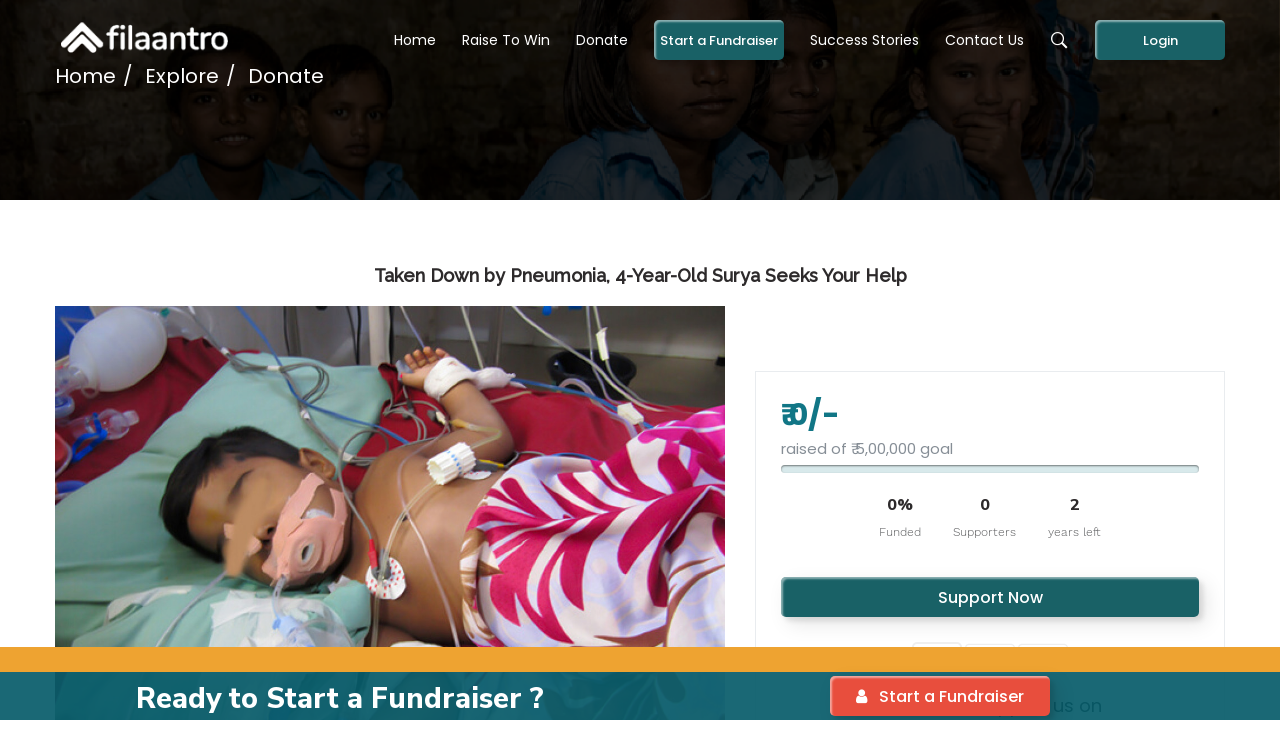

--- FILE ---
content_type: text/html; charset=UTF-8
request_url: https://filaantro.org/fundraiser/view/surya
body_size: 16050
content:
<!doctype html>
<html lang="en">
<head>
    
    <!-- Meta Pixel Code -->
<script>
!function(f,b,e,v,n,t,s)
{if(f.fbq)return;n=f.fbq=function(){n.callMethod?
n.callMethod.apply(n,arguments):n.queue.push(arguments)};
if(!f._fbq)f._fbq=n;n.push=n;n.loaded=!0;n.version='2.0';
n.queue=[];t=b.createElement(e);t.async=!0;
t.src=v;s=b.getElementsByTagName(e)[0];
s.parentNode.insertBefore(t,s)}(window, document,'script',
'https://connect.facebook.net/en_US/fbevents.js');
fbq('init', '816200968861981');
fbq('track', 'PageView');
</script>
<noscript><img height="1" width="1" style="display:none"
src="https://www.facebook.com/tr?id=816200968861981&ev=PageView&noscript=1"
/></noscript>
<!-- End Meta Pixel Code -->
    <!-- Google Tag Manager -->
    <script>(function(w,d,s,l,i){w[l]=w[l]||[];w[l].push({'gtm.start':
    new Date().getTime(),event:'gtm.js'});var f=d.getElementsByTagName(s)[0],
    j=d.createElement(s),dl=l!='dataLayer'?'&l='+l:'';j.async=true;j.src=
    'https://www.googletagmanager.com/gtm.js?id='+i+dl;f.parentNode.insertBefore(j,f);
    })(window,document,'script','dataLayer','GTM-N6QFZZB');</script>

 <!-- Global site tag (gtag.js) - Google Analytics -->
<script async src="https://www.googletagmanager.com/gtag/js?id=UA-205981292-1"></script>
<script>
  window.dataLayer = window.dataLayer || [];
  function gtag(){dataLayer.push(arguments);}
  gtag('js', new Date());

  gtag('config', 'UA-205981292-1');
</script>
    <!-- End Google Tag Manager -->
    <meta name="google-site-verification" content="wBiGeXgqi8pxu9BdcyXFyGZn6W-lrWj4LMYTn0qB9mg" />
    <meta name="twitter:card" content="summary_large_image">
<meta name="twitter:site" content="@Filaantro ">
<meta name="twitter:title" content=" Filaantro- crowdfunding platform raising funds for emergencies ">
<meta name="twitter:description" content="Crowdsourcing, crowdfunding, and fundraising platform. Helping NGOs raise funds & run fundraisers for medical, educational & social causes - Filaantro 
">
<meta name="twitter:image" content="https://filaantro.org/images/assets/logo.png">

	<meta charset="utf-8">
    <meta name="viewport" content="width=device-width, initial-scale=1">
    <meta charset="UTF-8">
    <title>Taken Down by Pneumonia, 4-Year-Old Surya Seeks Your Help</title>
    <!--<meta name="description" content="">-->
    <meta name="keywords" content="Taken Down by Pneumonia, 4-Year-Old Surya Seeks Your Help,Medical,Filaantro,Fundraiser website, crowdfunding, crowdsourcing, fundraising, fundraiser, crowdfunding platform, crowdfunding website, crowdsourcing platform, crowdsourcing website, fundraising website, medical crowdfunding, medical crowdsourcing, emergency fundraising, crowdfunding for emergency, Fundraising India, Crowdfunding India, Crowdsourcing India, Educational fundraiser, Fundraiser for women, fundraising ideas, medical crowdsourcing, Ketto, Impact guru, Milaap, Fundraising ideas, fundraise, crowdfunding website India, crowdfunding sites, crowdfunding for business, crowdsourcing companies in India, fundraising for charity, fundraising events, types of crowdfunding, equity crowdfunding
">
    <meta name="author" content="Filaantro">
	<meta name="google-signin-scope" content="profile email">
    <meta property="og:image:width" content="200" /> 
    <meta property="og:image:height" content="200" />
	<meta property="og:description" content="">
	<meta property="og:image" itemprop="image" content='https://filaantro.org/./uploads/fundraiserdp/outside_single_image_(21)_(1)2.jpg'/>
	<meta property="og:title" content="Taken Down by Pneumonia, 4-Year-Old Surya Seeks Your Help" />
	<meta property="og:type" content="website" />
	<meta property="og:url" content="https://filaantro.org/fundraiser/view/surya" />
    <meta name="google-signin-client_id" content="1030236757129-3nj4oulcu6q0qrupf8j0osgasfdusrs2.apps.googleusercontent.com">
    <script src="https://apis.google.com/js/platform.js" async defer></script>
	<link rel="image_src" href="https://filaantro.org/./uploads/fundraiserdp/outside_single_image_(21)_(1)2.jpg" />
    	<!-- Style CSS -->
    <link rel="stylesheet" type="text/css" href="https://filaantro.org/video.css" />
    <link rel="stylesheet" type="text/css" href="https://filaantro.org/style.css?20" />
    <link rel="stylesheet" href="https://filaantro.org/button.css">
    <link rel="stylesheet" type="text/css" href="https://filaantro.org/css/responsive.css?20" />
	<link rel="icon" href="https://filaantro.org/images/favicon.png" type="image/x-icon"/>
		<!-- jQuery -->    
    <script src="https://filaantro.org/js/jquery-1.12.4.min.js"></script>
	<script>var gurl = "https://filaantro.org/";</script>
	
	<!--cookies jquery-->
  <link rel="stylesheet" href="https://filaantro.org/css/cookies.css">
  <script src="https://ajax.googleapis.com/ajax/libs/jquery/3.4.1/jquery.min.js"></script>
  
 <!-- Start of  Zendesk Widget script -->
<script id="ze-snippet" src="https://static.zdassets.com/ekr/snippet.js?key=5695c347-a996-4e4b-91d2-80b4e18ded1c"> </script>
<!-- End of  Zendesk Widget script -->
<link href="https://fonts.googleapis.com/css?family=Poppins:100,200,300,400,500,600,700,800,900&display=swap" rel="stylesheet">

<!-- Global site tag (gtag.js) - Google Analytics -->
<script async src="https://www.googletagmanager.com/gtag/js?id=UA-201797426-1"></script>
<script>
  window.dataLayer = window.dataLayer || [];
  function gtag(){dataLayer.push(arguments);}
  gtag('js', new Date());

  gtag('config', 'UA-201797426-1');
</script>
<style type="text/css">
	a.glow {
  
  color: #fff;
  text-align: center;
  -webkit-animation: glow 1s ease-in-out infinite alternate;
  -moz-animation: glow 1s ease-in-out infinite alternate;
  animation: glow 1s ease-in-out infinite alternate;
  background: transparent linear-gradient(180deg,#fd987c,#ffdb6b) 0 0 no-repeat padding-box;
  line-height: 40px;
  padding-right: 15px!important;
    padding-left: 16px!important;
    border-radius: 20px;
}

@-webkit-keyframes glow {
  from {
    text-shadow: transparent linear-gradient(180deg,#fd987c,#ffdb6b) 0 0 no-repeat padding-box
  }
  
  to {
    text-shadow: 0 0 20px #fff, 0 0 30px #ff4da6, 0 0 40px #ff4da6, 0 0 50px #ff4da6, 0 0 60px #ff4da6, 0 0 70px #ff4da6, 0 0 80px #ff4da6;
  }
}
</style>
</head><body>
    <!-- Google Tag Manager (noscript) -->
    <noscript><iframe src="https://www.googletagmanager.com/ns.html?id=GTM-N6QFZZB"
    height="0" width="0" style="display:none;visibility:hidden"></iframe></noscript>
    <!-- End Google Tag Manager (noscript) --> 

<div class="preloading" style="display: none;">
	<div class="lds-roller"><div></div><div></div><div></div><div></div><div></div><div></div><div></div><div></div></div>
		<div class="preloader loading">
		<!--
		<span class="slice"></span>
		  <span class="slice"></span>
		  <span class="slice"></span>
		  <span class="slice"></span>
		  <span class="slice"></span>
		  <span class="slice"></span>
-->
		</div>
	</div>

	<div class="preloading loader" style="display: none;">
	<div class="lds-roller"><div></div><div></div><div></div><div></div><div></div><div></div><div></div><div></div></div>
		<div class="preloader loading">
		<!--
		<span class="slice"></span>
		  <span class="slice"></span>
		  <span class="slice"></span>
		  <span class="slice"></span>
		  <span class="slice"></span>
		  <span class="slice"></span>
-->
		</div>
	</div>
	<div id="wrapper">
		<header id="header" class="site-header scroll-head test">
        <div class="top-header clearfix" style = "display :none;">
				<div class="container">
					<ul class="socials-top">
						<li><a target="_Blank" href="https://www.facebook.com"><i class="fa fa-facebook" aria-hidden="true"></i></a></li>
			  			<li><a target="_Blank" href="https://www.twitter.com"><i class="fa fa-twitter" aria-hidden="true"></i></a></li>
			  			<li><a target="_Blank" href="https://www.google.com"><i class="fa fa-google-plus" aria-hidden="true"></i></a></li>
			  			<li><a target="_Blank" href="https://www.linkedin.com"><i class="fa fa-linkedin" aria-hidden="true"></i></a></li>
			  			<li><a target="_Blank" href="https://www.youtube.com"><i class="fa fa-youtube" aria-hidden="true"></i></a></li>
					</ul>
					<div class="phone">Call Now +1 123 456 789</div>
				</div>
			</div>
			<div class="container">
				<div class="site-brand">
					<a href="https://filaantro.org/"><img src="https://filaantro.org/images/assets/logo.png" alt=""></a>
				</div><!-- .site-brand -->
				<div class="right-header">					
					<nav class="main-menu cust-menu">
						<button class="c-hamburger c-hamburger--htx"><span></span></button>
						<ul>
						 <!--   <li>-->
								<!--<a href="" class="glow"> #Emergency</a>-->
							<!--</li>-->
							
							<li>
								<a class="donate" href="https://filaantro.org/home">Home</a>
								
							</li>
                                                        <li>
								<a class="donate" href="https://filaantro.org/raise_to_win">Raise To Win</a>
								
							</li>
							<li>
								<a class="donate" href="https://filaantro.org/donate">Donate</a>
							</li>
							<!--<li>
								<a class="expo" href="">Explore</a>
							</li>-->
							
							<!--<li>
								<a href="">Blog</a>
							</li>-->
							
                            <li><!--class="btn  btn-warning fundraiserbtn"-->
                                    <!-- <a class="btn  btn-warning fundraiserbtn" href="<?php// echo BASEURL."fundraiser/create"; ?>"> Start a Fundraiser</a> -->
									<a  href="https://filaantro.org/fundraiser/create"> <button class="custom-btn btn_filantro btn_filantro_green"><span>Start a Fundraiser</span></button></a>
                            </li>

                             <li>
								<a class="success" href="https://filaantro.org/success_stories">Success Stories</a>
							</li>

							<li><a class="contact" href="https://filaantro.org/contact_us">Contact Us</a></li>
							

						</ul>
					</nav><!-- .main-menu -->
					<div class="search-icon">
						<a href="#" class="ion-ios-search-strong"></a>
						<div class="form-search"></div>
						<form action="https://filaantro.org/explore/search" method="GET" id="searchForm">
							<div>
								  <input type="text" value="" name="search" placeholder="Search..." onkeydown="return (event.keyCode!=13);" autocomplete="off"/>
								</div>
					    	<button type="submit" value=""><span class="ion-ios-search-strong"></span></button>
					  	</form>
					</div>	
                   
					
					<div class="login login-button"   >
						<!-- <a href="" class="btn-primary">Login</a> -->
						<a href="https://filaantro.org/login"> <button class="custom-btn btn_filantro btn_filantro_green"><span> Login </span></button> </a>
					</div><!-- .login -->
				</div><!--. right-header -->
			</div><!-- .container -->
		</header><!-- .site-header -->
		<div class = "alertcont">
				</div><link href="https://fonts.googleapis.com/css2?family=Raleway:wght@500&display=swap" rel="stylesheet">
<style type="text/css">
.modal-backdrop {
    position: relative;
}
.modal-dialog {
    max-width: 26%;
    }
    .campaign-detail .campaign-price input {
    width: 100%;
    font-size: 15px;
}
.form-group {
    margin-bottom: 1rem;
    text-align: left;
}

ul.disqus-footer {
    display: none !important;
}

	</style>
<style type="text/css">
	.methods-of-payment img {  }
  .lt-ie9 .methods-of-payment, .ie8 .methods-of-payment, .oldie .methods-of-payment { display: none; }



#confirm {display:none !important; top:50%; left:50%; transform:translate(-50%, -50%); background:#595959; position:fixed; width:650px; height:auto; padding:40px; text-align:center; box-shadow:0px 0px 22px -2px rgba(0,0,0,0.5); z-index:1000;}
#confirm button {width:100%; height:70px; color:#fff; background:#595959; display:inline-block; border:1px solid #fff; text-align:center; font-size:12pt; letter-spacing:2px; margin-top:40px; bottom:10px; cursor:pointer; opacity:0.5; transition:0.9s;}
#confirm button:hover {opacity:1;}
#confirm .message {color:#fff;}
.yes{ cursor: pointer;
    float: right;
    position: relative;
    top: -70px;
    padding: 28px 0px;
    color: #fff;
}
#agentlinks
{
	border: 3px solid #8b8b8b;
	border-radius: 10px;
    padding: 10px;
    box-shadow: 3px -2px 48px -19px gray;
}
@media screen and (max-width: 640px)
{
	#agentlinks{
		border:0;	
	position: fixed;
    bottom: 0px;
    width: 100%;
    left: 0;
    background: white;
    text-align: center;
    border-bottom-left-radius: 0;
    border-bottom-right-radius: 0;}
	#agentlinks p{    margin-top: 10px !important;}
}


</style>
<script src = "https://filaantro.org/libs/qrcodejs/qrcodejs.js" ></script>
<div style="font-family: ;" class = "campaign-detail">
	<main id="main" class="site-main campaign-page">
		<div class="page-title hidee background-campaign marginbottom30" style = "background-image: url('https://filaantro.org/images/banners/cover21.png');">
			<!-- <div class = "bgtopimg" style = "background-image: url('https://filaantro.org/./uploads/fundraiserdp/outside_single_image_(21)_(1)2.jpg')" ></div> -->
			<div class="container" id="savelife">
				<h1>Taken Down by Pneumonia, 4-Year-Old Surya Seeks Your Help</h1>
				<div style="" class="breadcrumbs">
					<ul>
						<li><a href="https://filaantro.org/">Home</a><span>/</span></li>
						<li><a href="https://filaantro.org/explore">Explore</a><span>/</span></li>
						<li>Donate</li>
					</ul>
					</div><!-- .breadcrumbs -->
				</div>
				</div><!-- .page-title -->
				<div class="campaign-content">
					<div class="container">

						<!-- <h2 style="margin-bottom: -33px;"></h2> -->
						<h1 style="font-weight: bold; font-family: raleway; text-align: center;">Taken Down by Pneumonia, 4-Year-Old Surya Seeks Your Help</h1>
						<br>
						<div class="campaign campaign-history">
							<div class="  clearfix">
								
								<div class="row">
									<div class="col-md-7 main">
										<div class="item"><img style = "" src="https://filaantro.org/./uploads/fundraiserdp/outside_single_image_(21)_(1)2.jpg" alt="Taken Down by Pneumonia, 4-Year-Old Surya Seeks Your Help"></div>										<br>
										
										<div class="campaign-tabs ">
											<ul class="tabs-controls">
												<li class="active" data-tab="campaign"><a href="#">Campaign Story</a></li>
												<!--<li data-tab="backer"><a href="#">Donar List</a></li>-->
												<li data-tab="updates"><a href="#">Updates</a></li>
												<li data-tab="comment"><a href="#">Comments</a></li>
												<br><br>
											</ul>
											<div class="campaign-content">
												<div id="campaign" class="tabs active text-justify">
																										<p>&ldquo;The absence of my son is felt in my house. The giggles and laughter in our house withered away, as soon as he was taken down by illness. I want to hug him and hold him in my arms, but this simple request has been denied to me. Please save my child.&rdquo;-</p>
<p>&nbsp;<strong>Bandi Venkataramana</strong>&nbsp;; (Father)</p>
<p>Away from the warm hugs of his mother, Surya fights for every single breath in Sowmya Children's Hospital, Hyderabad. He has been diagnosed with Severe Pneumonia and Supraglottic Stenosis. He has been put on ventilator support, and the doctors have said that he needs PICU stay and an operation.</p>
<p>This news came like a cruel blow to his parents, Bandi and Katama in Chittoor, Andhra Pradesh. Bandi works at a local restaurant as a supervisor Meanwhile his wife, Katama also does her best to shoulder the burden with her husband. She leaves her house daily with her other child to work as a domestic helper, but their combined income is still not out enough to sustain their family. Out of their meagre income, Rs 5,000 gets eaten up by the house rent. Adding to their misery, they have to feed a family of six.</p>
<p>Bandi has somehow managed to pay Rs 5 lakh for his son&rsquo;s treatment, he needs Rs 5,00,000/- (Rupees Five lakh only) more. He has no option as he has exhausted all his savings. In his crucial time, he has come to you for help.</p>
<p>Spare as much as you can for Surya&rsquo;s sake. Every single penny can go a long way in helping him live a disease-free life.</p>
<p>&nbsp;</p>
<p><strong>How Can You Help?</strong></p>
<p>-You can Donate to the Fundraiser</p>
<p>-You can share Surya&rsquo;s story on Facebook and WhatsApp so that their story reaches to more people like you who will impact his life</p>
<p>-You can Volunteer to Raise Funds and save Surya&rsquo;s life.</p>
<p>&nbsp;</p>
<p>50% Tax Exemption under 80(G)</p>
<p><strong>FUNDS DONATED WILL BE USED FOR Surya&rsquo;s TREATMENT</strong></p>
<p>Kindly also share the fundraiser with your family and friends and help them to reach the goal. We will be grateful for your help!</p>
<p>&nbsp;</p>
<p><strong>Supporting Documents</strong></p>
<p><strong><img src="http://filaantro.org/admin/images/uploads/1/109/fundraiser/fundraisers/fdrimages_016769724011.jpg" alt="" width="800" height="1131" /></strong></p>
<p><strong><img src="http://filaantro.org/admin/images/uploads/1/109/fundraiser/fundraisers/fdrimages_016769724551.jpg" alt="" width="800" height="1132" /></strong></p>
<p>&nbsp;</p>
<p>&nbsp;</p>												</div>
												<div id="backer" class="tabs">
													<table>
														<tr>
															<th>Name</th>
															<th>Donate Amount</th>
															<th>Date</th>
														</tr>
																													
														</table>
													</div>
													<div id="updates" class="tabs">
														<ul>
																														<li>
																<p class="date">2023-03-14 17:37:51</p>
																<h3>Surya Teja has been Discharged on the 11th March has his weekly Follow ups in the Hospital</h3>
																<div class="desc"></div>
															</li>
																																												</ul>
													</div>
													<div id="comment" class="tabs comment-area">
														<!--
														<h3 class="comments-title">1 Comment</h3>
														<ol class="comments-list">
																		<li class="comment clearfix">
																						<div class="comment-body">
																										<div class="comment-avatar"><img src="images/placeholder/70x70.png" alt=""></div>
																										<div class="comment-info">
																											<header class="comment-meta"></header>
																											<cite class="comment-author">Jordan B. Goodale</cite>
																											<div class="comment-inline">
																															<span class="comment-date">2 days ago</span>
																															<a href="#" class="comment-reply">Reply</a>
																											</div>
																											<div class="comment-content"><p>Lorem ipsum dolor sit amet, consectetur adipiscing elit. Equidem e Cn. Sequitur disserendi ratio cognitioque naturae; Nunc vides, quid faciat. Duo Reges: constructio interrete. Memini vero, inquam; Quis Aristidem non mortuum diligit?</p></div>
																							</div>
																			</div>
															</li>
													</ol>
													<div id="respond" class="comment-respond">
															<h3 id="reply-title" class="comment-reply-title">Leave A Comment?</h3>
															<form action="#" id="commentForm">
																			<div class="field-textarea">
																							<textarea rows="8" placeholder="Your Comment"></textarea>
																			</div>
																			<div class="row">
																							<div class="col-md-4 field">
																											<input type="text" value="" name="s" placeholder="Your Name" />
																							</div>
																							<div class="col-md-4 field">
																											<input type="text" value="" name="s" placeholder="Your Email" />
																							</div>
																							<div class="col-md-4 field">
																											<input type="text" value="" name="s" placeholder="Website" />
																							</div>
																			</div>
																			<button type="submit" value="Send Messager" class="btn-primary">Post Comment</button>
															</form>
													</div>
													-->

                                                       <!--old comment-->

													<!-- <div class="fb-comments" data-href="" data-numposts="5"></div> -->


													<!--old comment-->
													<!--
													<div id="disqus_thread"></div>
													<script>
														
													/**
													*  RECOMMENDED CONFIGURATION VARIABLES: EDIT AND UNCOMMENT THE SECTION BELOW TO INSERT DYNAMIC VALUES FROM YOUR PLATFORM OR CMS.
													*  LEARN WHY DEFINING THESE VARIABLES IS IMPORTANT: https://disqus.com/admin/universalcode/#configuration-variables*/
													/*
													var disqus_config = function () {
													this.page.url = PAGE_URL;  // Replace PAGE_URL with your page's canonical URL variable
													this.page.identifier = PAGE_IDENTIFIER; // Replace PAGE_IDENTIFIER with your page's unique identifier variable
													};
													*/
													(function() { // DON'T EDIT BELOW THIS LINE
													var d = document, s = d.createElement('script');
													s.src = 'https://filaantro.disqus.com/embed.js';
													s.setAttribute('data-timestamp', +new Date());
													(d.head || d.body).appendChild(s);
													})();
													</script>
													<noscript>Please enable JavaScript to view the <a href="https://disqus.com/?ref_noscript">comments powered by Disqus.</a></noscript>
													-->
													
												</div>


												<!-- <div id="disqus_thread"></div> -->
												
<script>
    /**
    *  RECOMMENDED CONFIGURATION VARIABLES: EDIT AND UNCOMMENT THE SECTION BELOW TO INSERT DYNAMIC VALUES FROM YOUR PLATFORM OR CMS.
    *  LEARN WHY DEFINING THESE VARIABLES IS IMPORTANT: https://disqus.com/admin/universalcode/#configuration-variables    */
    /*
    var disqus_config = function () {
    this.page.url = PAGE_URL;  // Replace PAGE_URL with your page's canonical URL variable
    this.page.identifier = PAGE_IDENTIFIER; // Replace PAGE_IDENTIFIER with your page's unique identifier variable
    };
    */
    (function() { // DON'T EDIT BELOW THIS LINE
    var d = document, s = d.createElement('script');
    s.src = 'https://https-filaantro-org.disqus.com/embed.js';
    s.setAttribute('data-timestamp', +new Date());
    (d.head || d.body).appendChild(s);
    })();

	if(window.location.hash != "")
	{
		var hashdata = atob(window.location.hash.replace("#",""));
		hashdata = hashdata.split("&");
		let agntid = "";
		for(let i in hashdata)
		{
			if(hashdata[i].indexOf('userid') != -1)
			{
				agntid = hashdata[i].split("=");
				if(typeof agntid[1] != "undefined")
				{
					agntid = agntid[1];
				}
				else agntid = "";
			}
		}
		if(agntid)
		{
			window.localStorage.setItem("AgentID",agntid);
		}
	}
</script>
<!-- <noscript>Please enable JavaScript to view the <a href="https://disqus.com/?ref_noscript">comments powered by Disqus.</a></noscript> -->



											</div>
										</div>
												
									</div>






									
								
								

								<div class="col-md-5 sidebar">

									<div class=" campaign-box border">
											
											<!-- <h2 style="margin-bottom: -33px;"></h2> -->
											<!-- <a href="" class="category"><?php// echo $fundraiser['categoryname']; ?></a> -->
											
											
											
											<!-- <div class="campaign-description"><p>
																							</p></div> -->
											
											
																						
											
											<div style="padding: 0px 25px 25px 25px;" class="back-what">
												
														
														
														
														
														
														<!-- <div class="col-md-6">
															<a class="facebook-share-button" href="https://www.facebook.com/sharer/sharer.php?u=" target="_blank" style="color:#ffffff; font-family: none; font-size: 22px;background-color: #0e285f; text-align: center;"><i class="fa fa-facebook"></i> Share via facebook </a>
														</div>
														
														<div class="col-md-6">
															<a href="https://api.whatsapp.com/send?text= " data-text="" data-link="" target="_blank" style="color:#ffffff; font-family: none; font-size: 22px; background-color: #13cb6a; text-align: center;">
																<i class="fa fa-whatsapp what-app"></i> Share via Whatsapp
															</a>
														</div> -->
													
													<br>
													<div style="margin-bottom: 5px;" class = "themecolor fdrraised">
														<span class = "money"><span style="font-size: 30px;" class = "cur">&#8377; </span><span style="font-size: 30px;" class = "amnt" >0/-</span></span><br>
														<span style="margin-top: -15px;" class = "text-muted smalltxt" > raised of <span>&#8377; 5,00,000</span> goal
													</div>
													<div class="process">
														<div class="progress">
															<div class="progress-bar1" role="progressbar" aria-valuemin="0" aria-valuemax="100"   style = "width: 0%">
															</div>
														</div>
														<div  class="process-info">
															<!-- <div  class="process-pledged"><span class = "money"><span class = "cur"></span><span class = "amnt" ></span></span>Pledged</div> -->
															<div style="text-align: center;margin-right: 20px;" class="process-funded margin-left-30"><span>0%</span>Funded</div>
															<div  style="text-align: center;margin-right: 20px;" class="process-time margin-left-30"><span>0</span>Supporters</div>
																														<div  style="text-align: center;margin-right: 20px;"  class="process-time margin-left-30"><span>2</span> years left</div>
																														
															
														
														</div>
													</div>
													<div class = "clearfix"> </div>
																										<div class="button margintop20">
														
                                                           <!--support-->
                                                         <div style="" class="col-lg-12 col-5 col-sm-12 pull-left text-center" >
																<!--<button data-toggle="modal" data-target="#exampleModal" style="color: white;/*height: 40px;*/ font-family: sans-serif; width:100%" class="btn deskonly btn-warning fundraiserbtn fundraiserbtnbg " type="submit"><span style="font-size: 15px; font-weight: 600; " class = "flntrimg"> Support Now</span> </button>-->
																<!-- <button data-toggle="modal" data-target="#exampleModal" class=" custom-btn btn_filantro loadMore"><span> Support Now</span></button> -->
																<center>
                                                                <button data-toggle="modal" data-target="#exampleModal" class="support_now_curr custom-btn btn_filantro btn_filantro_green  loadMore w100"><span> Support Now</span></button>
                                                    </center>


										<button style="width: 110%; font-size: 24px;" class="btn mobonly btn-warning fundraiserbtn" type="submit"><span class = "flntrimg"><i class = "flntr-icon-white"></i> Donate</span> </button>
																
															</div>
															 <!--support-->
<div style="padding-top: 25px;" class="col-lg-12 marginbottom15 deskonly clear" >
																<span class="text-muted text-sm ">
																	<span class="methods-of-payment">
																		 <img style="height: 35px;width: 50px;border: 2px solid #55555517;border-radius: 5px;" src="https://download.logo.wine/logo/Paytm/Paytm-Logo.wine.png"  alt="Paytm" />
																	  <img style="height: 35px;width: 50px;" src="https://cdn.shopify.com/shopifycloud/shopify/assets/payment_icons/master-173035bc8124581983d4efa50cf8626e8553c2b311353fbf67485f9c1a2b88d1.svg"  alt="master" />
																	  <img style="height: 35px;width: 50px;" src="https://cdn.shopify.com/shopifycloud/shopify/assets/payment_icons/visa-319d545c6fd255c9aad5eeaad21fd6f7f7b4fdbdb1a35ce83b89cca12a187f00.svg"  alt="visa" />
																	 
																	 
																	</span>
															</span><br class="deskonly">
																<!-- <span class="text-muted text-sm  text-center">OR</span><br class="deskonly">
																<a id="myBtn" href="#" style="font-weight: bold;font-size: 13px;" data-toggle="collapse" data-target="#demo"  id = "bkclick" class="themecolor  text-sm"><i class="fa fa-bank"></i> Pay By Direct Bank Transfer(NEFT/RTGS/IMPS)</a> -->
															</div>

															<!--popup-->

                                                            <div class="modal fade" id="exampleModal" tabindex="-1" role="dialog" aria-labelledby="exampleModalLabel" aria-hidden="true" style="background: #00000069;">
  <div class="modal-dialog" role="document">
    <div class="modal-content">
      <div class="modal-header" style="padding: 0px 0px 0px 110px; border-bottom: 0px solid #e9ecef;">
        <h5 class="modal-title" id="exampleModalLabel" style="font-size: 18px; font-weight: 600;"><!--Donation Amount--></h5>
        <button type="button" class="close" data-dismiss="modal" aria-label="Close" style="font-size: 30px;">
          <span aria-hidden="true">&times;</span>
        </button>
      </div>
        <form action="https://filaantro.org/Payment/startpayment/746/" method = "post" id="priceForm" class="campaign-price quantity  col-lg-12 ">
      <div class="modal-body">
        	 <div class="row ">
                                <div class="col-4">
                                    <button type="button" class="donate-amnt-2 donate-amnt btn btn-sm   waves-effect" id="amnt-btn-1" value="1000" style="border-radius: 10px;"><span style="font-size:15px; font-weight:bold;"><i class="fa fa-inr" aria-hidden="true"></i>1000</span></button>
                                </div>
                                <div class="col-4">
                                        <button type="button" id="amnt-btn-2" class="donate-amnt-2 btn-sm donate-amnt btn  waves-effect" value="2500" style="border-radius: 10px;"><i class="fa fa-inr" aria-hidden="true"></i>&nbsp;<span style="font-size:15px; font-weight:bold;">2500</span></button>
                                </div>
                                <div class="col-4">
                                    <button type="button" id="amnt-btn-3" class="donate-amnt-2 btn-sm  donate-amnt btn   waves-effect" value="5000" style="border-radius: 10px;"><i class="fa fa-inr" aria-hidden="true"></i>&nbsp;<span style="font-size:15px; font-weight:bold;">5000</span></button>
                                </div>
                                            
                              
                                            
                                            
                            </div> 
												
		<input type = "hidden" name = "fdrid" value = "746" />
		<input type = "hidden" name = "currency" value = "INR" />
		<input type = "hidden" name = "agentid" class = "agentid" value = "" />
          <div class="form-group">
            <label for="recipient-name" class="col-form-label"></label>
           <input type="number" class="form-control" id="fundinggoal" required aria-describedby="basic-addon3" name = "fdrgoalamnt" placeholder="Enter Amount of Your Choice"   min="1" max = "" />
          </div>
          <div class="form-group">
          	 <input type="checkbox" id="vehicle1" name="anonymous" value="Bike" style="height: 16px;width: 16px; margin: auto;">
          	 <span style="line-height: 16px;position: absolute;margin: 0px 5px;">Make my donation anonymous</span>
          </div>

		             <div class="form-group">
            <label for="recipient-name" class="col-form-label"></label>
            <input type="text" class="form-control" id="recipient-name" name = "name" required placeholder="Name">
            
          </div>
           
           <div class="form-group">
            <label for="recipient-name" class="col-form-label"></label>
            <input type="text" class="form-control" id="recipient-name" name = "email" required placeholder="Email ID">
          </div>
           <div class="form-group">
            <label for="recipient-name" class="col-form-label"></label>
            <input type="tel" class="form-control" id="recipient-name" name = "mobile" required placeholder="Your Mobile Number">
          </div>
          <div class="form-group">
            <label for="recipient-name" class="col-form-label"></label>
            <input type="text" class="form-control" id="recipient-name" name = "pan" required placeholder="Pan Card No.">
          </div>
		        </div>
      <div class="modal-footer" style="display: initial; border-top: 0px solid #e9ecef;">
        <button type="submit" class="btn btn-primary" style="font-size: 18px; font-weight: 600 !important; margin-bottom: 34px;">Proceed To Pay</button>
      </div>
        </form>
    </div>
  </div>
</div>





															
															 
															<div class="row" id="row-3">
																<div class="col-sm-12 col-left">
																	<div class="icon-container">

																																				<p style="font-size: 18px; margin-bottom: 5px;">Share and Support us on</p>
																		<a href="https://www.facebook.com/sharer/sharer.php?u=" target="_blank" id="facebook-link">
																			<span class="fa fa-facebook" aria-hidden="true"></span>
																		</a>
																		<a href="http://twitter.com/share?text=Taken+Down+by+Pneumonia%2C+4-Year-Old+Surya+Seeks+Your+Help+-&amp;url=https%3A%2F%2Ffilaantro.org%2F/fundraiser/view/surya&amp;counturl=https%3A%2F%2Ffilaantro.org%2Fexplore" id="twitter-link" target="_blank">
																			<span class="fa fa-twitter" aria-hidden="true"></span>
																		</a>
																		<a href="https://api.whatsapp.com/send?text=


&nbsp;&nbsp;&nbsp;&nbsp;&nbsp;&nbsp;&nbsp;&nbsp;&nbsp;&nbsp;&nbsp;&nbsp;%0aKnow More:-https://filaantro.org/fundraiser/view/surya " data-text="Taken Down by Pneumonia, 4-Year-Old Surya Seeks Your Help" data-link="https://filaantro.org/fundraiser/view/surya" target="_blank" style="color:#ffffff; font-family: none; font-size: 22px; background-color: #13cb6a; text-align: center;">
																		<!--<a href="https://api.whatsapp.com/send?text=https://filaantro.org/fundraiser/view/surya" id="whatsapp-link" data-link="https://filaantro.org/fundraiser/view/surya" target="_blank">-->
																			<span class="fa fa-whatsapp" aria-hidden="true"></span>
																		</a>
																		<a href="https://www.linkedin.com/shareArticle?text=Taken+Down+by+Pneumonia%2C+4-Year-Old+Surya+Seeks+Your+Help+-&amp;url=https%3A%2F%2Ffilaantro.org%2F/fundraiser/view/surya&amp;counturl=https%3A%2F%2Ffilaantro.org%2Fexplore" id="linkedin-link" target="_blank">
																			<span class="fa fa-linkedin" aria-hidden="true"></span>
																		</a>
																		<!-- <i class="fa fa-clone" aria-hidden="true" style="height: 30px;width: 32px;border-radius: 8px;border: 8px;background: #117686;display: inline-block;font-size: 21px;position: relative;padding: 6px;color: #fff;"></i> -->
																		<div id = "cliptemp2" style = "display:none;">https://filaantro.org/fundraiser/view/surya</div>
																				<button class="clipboard"  onclick = "copytoclipboard('#cliptemp2')"><i class="fa fa-copy"></i></button>
																																			</div>
																</div>
															 
														</div>
														<!-- <hr> -->
														<h2 class="margintop20 sidebarheadings">Campaigner</h2>
															<div class = " text-center">
																<div class="campaign-author clearfix">
																	<div class="author-profile">
																		<a class="author-icon" href="#"><img src="https://filaantro.org/images/blank_person.png" alt="Child Help"></a><a class="author-name" href="#">Child Help Foundation</a>
																	</div>
																	<div class="author-address"><span class="ion-location"></span>Chittoor, Andhra Pradesh</div>
																</div>
															</div>

															 <!-- Trigger/Open The Modal -->


														<!-- The Modal -->
														<div id="myModal" class="modalbank">

														  <!-- Modal content -->
														  <div class="modalbank-content">
														    
														    	<div class = " " id = "banktransfer">
																	<div style="margin-top: -44px;" class = "marginbottom15 text-center">
																			
																		</div>
																		<table class = "table table-bordered table-striped  bttable">
																			
																			<span class="closebank">&times;</span>
																			<span style="text-align: center;" class = "text-muted text-sm">
																				Bank Transfers are received only in Indian Rupee(INR)
																			</span>
																			<tr>
																				<td>Virtual Account Number</td>
																				<th>2223330087602569</th>
																			</tr>
																			<tr>
																				<td>Name</td>
																				<th>Child Help Foundation - Filaantro</th>
																			</tr>
																			<tr>
																				<td>IFSC</td>
																				<th>RATN0VAAPIS</th>
																			</tr>
																			<tr>
																				<td>A/C Type</td>
																				<th>Current</th>
																			</tr>
																		</table>


																	</div>
														  </div>

														</div>


															<!--popup-->

														
														<div class = "clearfix"> </div>
														<div class = "row ">
															<div class = "col-12 text-center">
																<!-- <hr> -->
															</div>
														</div>
														<div class = "clearfix"> </div>
														<!--
														<div class = "row margintop20">
																	<div class = "col-lg-6 marginbottom15 col-6 col-sm-6  text-center">
																				<button type="button" class="btn btn-info fundraiserbtn text-center" data-toggle="modal" data-target="#dt_modal">Direct Transfer</button><br>
																				<span class="text-muted text-sm">Donate through PayTm, UPI or Bank Transfer Directly</span>
																	</div>
																	<div class = "col-lg-6 marginbottom15  col-6  col-sm-6  text-center">
																			<button type="button" class="btn btn-info fundraiserbtn-inv">Raise Funds</button>
																			<br>
																				<span class="text-muted text-sm">Raise funds for the same cause by creating your own campaign.</span>
																	</div>
														</div>-->
																												<div class = "clearfix" id="read"> </div>
													</div>
													
												</div>
												
												
												</div><!-- .sidebar -->




								</div>

							</div>


								
								<!-- <div class="back-whatt">
									<div class="row">
										<div class="col-md-6">
											<a class="facebook-share-button" href="https://www.facebook.com/sharer/sharer.php?u=" target="_blank" style="color:#ffffff; font-family: none; font-size: 22px; background-color: #0e285f; text-align: center;"><i class="fa fa-facebook"></i> Share via Facebook</a>
										</div><br>
										<div class="col-md-6">
											<a href="https://api.whatsapp.com/send?text=" data-link="" target="_blank" style="color:#ffffff; font-family: none; font-size: 22px; background-color: #13cb6a; text-align: center;">
												<i class="fa fa-whatsapp what-app"></i> Share via Whatsapp
											</a>
										</div>
									</div>
								</div> -->
								
							</div>
						</div>
					</div>
					</div><!-- .campaign-content -->
					
										<!-- .campaign-history -->
										</main><!-- .site-main -->
									</div>
									<div id="fb-root"></div>


									<script>
										$(document).on('click','.support_now_curr',function(){
											var currency = 'INR';
											//console.log(currency);
											if( currency == 'USD' ){
																								//window.location.href = 'https://filaantro.org/chase-bank/?fdrid=';
												window.location.href = 'https://filaantro.org/authorize/?fdrid=746&user=0';
											}else{
												console.log('not usd');
											}
										});

									</script>


									<script>(function(d, s, id) {
									var js, fjs = d.getElementsByTagName(s)[0];
									if (d.getElementById(id)) return;
									js = d.createElement(s); js.id = id;
									js.src = 'https://connect.facebook.net/en_US/sdk.js#xfbml=1&version=v3.2&appId=321155561773464&autoLogAppEvents=1';
									fjs.parentNode.insertBefore(js, fjs);
									}(document, 'script', 'facebook-jssdk'));</script>
									<script>
									var maxamnt = 500000;
									var maxmax = 100000000;
									$(document).ready(function(){
									$("#priceForm").on("submit",function(e){
									if($("#fundinggoal").val() < parseFloat($("#fundinggoal").attr("min")))
									{
									notify("danger","Amount must be atleast 1.");
									$("#fundinggoal").val('1');
									return false;
									}
									else if($("#fundinggoal").val() > parseFloat(maxmax))
									{
									notify("danger","Amount must not be greater than "+	maxmax+".");
									$("#fundinggoal").val(maxmax);
									return false;
									}
									$("#priceForm").attr("action",$("#priceForm").attr("action")+btoa($("#fundinggoal").val()+"/"+$("#fdrcurrencysel").val()));
									return true;
									});
									})
									</script>
									<script type="text/javascript" src="//s7.addthis.com/js/300/addthis_widget.js#pubid=ra-5f11674139b7b9a2"></script>

									<script type="text/javascript">var modal = document.getElementById("myModal");

										// Get the button that opens the modal
										var btn = document.getElementById("myBtn");

										// Get the <span> element that closes the modal
										var span = document.getElementsByClassName("closebank")[0];

										// When the user clicks on the button, open the modal
										btn.onclick = function() {
										  modal.style.display = "block";
										}

										// When the user clicks on <span> (x), close the modal
										span.onclick = function() {
										  modal.style.display = "none";
										}

										// When the user clicks anywhere outside of the modal, close it
										window.onclick = function(event) {
										  if (event.target == modal) {
										    modal.style.display = "none";
										  }
										}</script>
									<!-- Go to www.addthis.com/dashboard to customize your tools -->
									<!--<script type="text/javascript" src="//s7.addthis.com/js/300/addthis_widget.js#pubid=ra-5f11674139b7b9a2"></script>-->
									<script>
												$('.share').live('click', function() {
									var addthis_config =
									{
									data_track_addressbar: true,
									services_compact: "email, facebook, twitter, instagram, google_plusone_share, gmail, pinterest"
									}
									addthis.button('.share', [addthis_config], [{}]);
									});
									</script>
									<script type="text/javascript">
										 $(document).ready(function(){
    $("#amnt-btn-1").click(function(){
        $("#fundinggoal").val("1000");
    });
});
        $(document).ready(function(){
    $("#amnt-btn-2").click(function(){
        $("#fundinggoal").val("2500");
    });
});
            $(document).ready(function(){
    $("#amnt-btn-3").click(function(){
        $("#fundinggoal").val("5000");
    });
});
									</script>

									<!-- Modal -->
									<div id="dt_modal" class="modal fade" role="dialog">
										<div class="modal-dialog">
											<!-- Modal content-->
											<div class="modal-content">
												<div class="modal-header">
													<h4 class="modal-title">Direct Transfer</h4>
													<button type="button" class="close" data-dismiss="modal">&times;</button>
												</div>
												<div class="modal-body">
													<div class = "col-lg-12">
														
														<div class = " paycard btransfer text-center ">
															
															<ul class="list-group">
																<li class="list-group-item">
																	<strong>2223330087602569</strong>
																	<span>Account Number </span>
																</li>
																<li class="list-group-item">
																	<strong>RATN0VAAPIS</strong>
																	<span>IFSC</span>
																</li>
																<li class="list-group-item">
																	<strong>icici / </strong>
																	<span>Bank / Branch </span>
																</li>
															</ul>
															<span class = "text-muted text-sm">Make the payement through online bank transfer</span>
															<br>
															<img src = "https://filaantro.org/images/bank-transfer.png" />
														</div>													</div>
												</div>
												<div class="modal-footer">
													<button type="button" class="btn btn-default" data-dismiss="modal">Close</button>
												</div>
											</div>
										</div>
									</div>
									
<div id='confirm'>
<div class='message'>
	<div class="item"><img style = "" src="https://filaantro.org/./uploads/fundraiserdp/outside_single_image_(21)_(1)2.jpg" alt="Taken Down by Pneumonia, 4-Year-Old Surya Seeks Your Help"></div></div>
<span class='yes'>X</span>
</div>
<input id = "clipboard" type = "text" class = "hide" />
<script type="text/javascript">
var mouseX = 0;
var mouseY = 0;
var popupCounter = 0;

$(document).mouseleave(function (msg, myYes) {
if (mouseY < 100) {
if (popupCounter < 1) {
msg = 'Taken Down by Pneumonia, 4-Year-Old Surya Seeks Your Help';

var confirmBox = $("#confirm");
confirmBox.find(".message").html(msg);
confirmBox.find(".yes").unbind().click(function() {
confirmBox.hide();
});
confirmBox.find(".yes").click(myYes);
confirmBox.show();
}
popupCounter ++;
}
});

$( document ).ready(function() {

var toadd = 430;
var ct = $('.campaign-tabs').height();
var item = $('.item').height()
var final = toadd + ct + item;
// console.log("total height = " +  final );
$(".campaign-history .main").css({"height": final});
let agentid = window.localStorage.getItem('AgentID');
      if(agentid == null){agentid = "0";}
      $(".agentid").val(agentid); 
});




</script><!--Cookies form Start-->

<br><br>

<style type="text/css">
	
.fb_dialog.fb_dialog_advanced iframe {
    
    padding: 10px 40px; 
    background: #dddddd;
    width: 60px !important;
    height: 60px !important;
    border-radius: 100px;
    transform: scale(0.9, 0.9) !important;
}

.vwrap, .vitem {
    height: 25px;
    line-height: 25px;
    background: #eea331;
}

</style>
<a href="#" id="scroll" style="display: none;"><span></span></a>

<!-- <a style="z-index: 100;" href="https://filaantro.org/howitworks" class="float">
<i class="fa fa-lightbulb-o my-float"></i>
</a>
<div class="label-container">
	<i class="fa fa-caret-left label-arrow"></i>
	<div class="label-text">How it works ?</div>
</div> -->


<div class="wc_wrp1 desktopwcwrp">
    <div id="social-float">
       	<div align="center">
				<span style="align-content: center; text-align: center;" class="cl1">
					          <div class="vwrap">
                              	<!-- <span class="badge rounded-pill bg-danger">Live</span> -->
                              	 <marquee width = "80%" style="color: #fff;"><!-- This example will take only 50% width --></marquee>

                              </div>
					<div class="container">
						<div class="row">
							<div class="col-md-6">
								<p  style="font-family: 'Nunito Sans', sans-serif;" class="bandready" style=" ">Ready to Start a Fundraiser ?</p>
							</div>
							<!-- <div class="col-md-6">
								<a style="" href="https://filaantro.org/fundraiser/create" style="font-weight: bold;"  class="btn btn-primarycustomfund bandbtnstart">
									<span style="margin-right: 5px;font-size: 12px;" class="glyphicon glyphicon-user"></span> <b>Start a Fundraiser</b>
									
							</div> -->

							<div class="col-md-6 saf-band">
                                <!-- <a style="" href="https://filaantro.org/fundraiser/create" style="font-weight: bold;"  class="btn btn-primarycustomfund bandbtnstart">
                                    <span style="margin-right: 5px;font-size: 12px;" class="glyphicon glyphicon-user"></span> <b>Start a Fundraiser</b></a> -->
                                    <a style="" href="https://filaantro.org/fundraiser/create">
                                        <button class="custom-btn btn_filantro btn_filantro_size_l"><span> <i class="fa fa-user" aria-hidden="true"></i> &nbsp; Start a Fundraiser</span></button>
                                    </a>
                            </div>
							
						</div>
						</div>
				</span>
			</div>
	</div>
</div>





<div id="footer">
	<footer id="footer" class="site-footer">
	<div class="footer-menu">
		<div class="container">
			<div class="row">
				
				<div class="col-lg-3 col-sm-6 col-6">
					<div class="footer-menu-item">
						<h3>About Us</h3>
						<ul>

							<li><a href="https://filaantro.org/overview">Overview</a></li>
							<li><a href="https://filaantro.org/about_us">Know Us</a></li>
							<li><a href="https://filaantro.org/our_founders">Team</a></li>
							<li><a href="https://filaantro.org/careers">Careers</a></li>
							<li><a href="https://filaantro.org/contact_us">Contact Us</a></li>
							
						</ul>
					</div>

				</div>
				<div class="col-lg-3 col-sm-6 col-6">
					<div class="footer-menu-item">
						<h3>Campaign</h3>
						<ul>
							
							<!--<li><a href="ngo">NGO</a></li>-->
							<li><a href="https://filaantro.org/explore/category/25/Medical">Medical Causes</a></li>
							<li><a href="https://filaantro.org/explore/category/25/ngo">NGO</a></li>
							<li><a href="https://filaantro.org/explore/category/23/alliances">Alliances</a></li>
							<!--<li><a href="explore/category/18/individual">Individual</a></li>-->
							
							<li><a href="https://filaantro.org/explore/category/22/individual">Individual</a></li>
							<!-- <li><a href="https://filaantro.org/pricing">Pricing</a></li> -->
							<li><a href="https://filaantro.org/faqs">Fundraising FAQs</a></li>
							
							<!--<li><a href="help">Help Center</a></li>-->
						</ul>
					</div>
				</div>
				<div class="col-lg-3 col-sm-6 col-6">
					<div class="footer-menu-item">
						<h3>Explore</h3>
						<ul>
							<li><a href="https://filaantro.org/howitworks">How it Works</a></li>
							<!--<li><a href="https://filaantro.org/explore/category/11/Medical">Women </a></li>-->
							<!-- <li><a href="https://filaantro.org/explore/personalcause">Personal Causes</a></li> -->
							<li><a href="https://filaantro.org/awards">Awards</a></li>
							
							<li><a href="https://filaantro.org/newsletters">Newsletter</a></li>
							<li><a href="https://filaantro.org/media_coverage">Media Coverage</a></li>
                            <li><a href="https://filaantro.org/blog">Blog</a></li>
							
						</ul>
					</div>
					

				
				</div>
				<div class="col-lg-3 col-sm-6 col-6">
					<div class="footer-menu-item">
						<h3>Policies</h3>
						<ul>
						    <li><a href="https://filaantro.org/pricing">Pricing</a></li>
							<li><a href="https://filaantro.org/privacypolicy">Privacy Policy</a></li>							
							<!--<li><a href="ngo">NGO</a></li>-->
							<li><a href="https://filaantro.org/termsandconditions">Terms & Conditions</a></li>
							
							<!-- <li><a href="https://filaantro.org/pricing">lorem lorem</a></li>
							<li><a href="https://filaantro.org/faqs">Fundraising FAQs</a></li> -->
							<!--<li><a href="help">Help Center</a></li>-->
							
						</ul>
						
						<br>
						
						
							
					</div>
					<div style="margin-left: -55px;" class="follow footer-menu-item">
						<ul class="ulsocial">
							<li class="facebook"><a target="_Blank" href="https://www.facebook.com/filaantro/"><i class="fa fa-facebook" aria-hidden="true"></i></a></li>
							<!-- <li class="twitter"><a target="_Blank" href="https://twitter.com/filaantro/"><i class="fa fa-twitter" aria-hidden="true"></i></a></li> -->

					 <li class="twitter"><a target="_blank" href="https://twitter.com/filaantro/"> <img src="https://filaantro.org/images/x.jpg" alt="X (Twitter)"  style="width:25px; height:25px; vertical-align:middle;" /></a></li>
							<li class="instagram"><a target="_Blank" href="https://www.instagram.com/filaantro.official/"><i class="fa fa-instagram" aria-hidden="true"></i></a></li>
                                                         <br>
							<li class="facebook"><a target="_Blank" href="https://in.linkedin.com/company/filaantro/"><i class="fa fa-linkedin" aria-hidden="true"></i></a></li>
                            <li class="youtube"><a target="_Blank" href="https://www.youtube.com/channel/UC5JSUYsKD96pNQErckc6UUg/"><i class="fa fa-youtube" aria-hidden="true"></i></a></li>
                            <li class="youtube"><a target="_Blank" href="https://in.pinterest.com/Filaantro.official/"><i class="fa fa-pinterest" aria-hidden="true"></i></a></li>
						</ul>
						
					</div>


                
					
					
				</div>				
				
			</div>
			
			<div style="" class="footer-top row">
				<div class="col-lg-6 col-sm-12"><p style="" class="payment-img"><img src="https://filaantro.org/images/assets/payment-methods.png" alt=""></p></div>
                <div style="margin-bottom:10px;" class="col-lg-6 col-sm-12">
    						<select style="width:65%" class="currencyselect" name="s" onchange = "setcurrency(this)">
    					<option value="INR" selected >&#8377; Indian Rupee (INR)</option>
    					<!--new comment by 18-1-22 -->
    					<!-- <option value="USD"  sINR >$ US Dollar (USD)</option>
    					<option value="EUR"  sINR >€ EURO (EUR)</option> -->
    					<!--<option value="EUR"  >&#8352; Euro Currency (EUR)</option>-->
    				</select>
    			</div>
    			<div class="col-lg-4 col-sm-12">

    			</div>
			</div>
		
		</div>
		</div><!-- .footer-menu -->
		<div  class="">
			<div style="background-color: black;" class="">
				<footer style="text-align: center; "><a style="color: white;" href="">&copy; 2020. All Rights Reserved. Developed by skypathdigital.com</a></footer>
				
			</div>
		</div>
	</div>
	</footer><!-- site-footer -->

</div>

	</div><!-- #wrapper -->
	<!--<input id = "clipboard" type = "text" class = "hide" />-->
	<script src="https://filaantro.org/libs/popper/popper.js"></script>
	<script src="https://filaantro.org/libs/bootstrap/js/bootstrap.min.js"></script>
	<script src="https://filaantro.org/libs/owl-carousel/owl.carousel.min.js"></script>
		<script src="https://filaantro.org/libs/owl-carousel/carousel.min.js"></script>
		<script src="https://filaantro.org/libs/jquery.countdown/jquery.countdown.min.js"></script>
	<script src="https://filaantro.org/libs/wow/wow.min.js"></script>
	<script src="https://filaantro.org/libs/isotope/isotope.pkgd.min.js"></script>
	<script src="https://filaantro.org/libs/bxslider/jquery.bxslider.min.js"></script>
	<script src="https://filaantro.org/libs/magicsuggest/magicsuggest-min.js"></script>
	<script src="https://filaantro.org/libs/quilljs/js/quill.core.js"></script>
	<script src="https://filaantro.org/libs/quilljs/js/quill.js"></script>
	<link href="https://filaantro.org/plugins/fileupload/fileupload.css" rel="stylesheet">
	<script src="https://filaantro.org/plugins/fileupload/fileupload.js"></script>
	<script src="https://filaantro.org/plugins/typeahead.js"></script>	
	
	<!-- orther script -->
	<script src="https://filaantro.org/js/main.js?21.1"></script>
	<script>
		function validate(evt) {
			var theEvent = evt || window.event;
			var key = theEvent.keyCode || theEvent.which;
			key = String.fromCharCode( key );
			var regex = /[0-9]|\./;
			if( !regex.test(key) ) {
			theEvent.returnValue = false;
			if(theEvent.preventDefault) theEvent.preventDefault();
			}
			}
			
			$(function(){
			$('html, body').animate({ scrollTop: $(document).height() - $(window).height() }, 0, function() {
	$(this).animate({ scrollTop: 0 }, 0);
	});
			});
			
			//search bar and .text-primary
			
			$(function() {
	$(window).on("scroll", function() {
	if($(window).scrollTop() > 30) {
	$("li a.text-primary").css("color", "#000000 !important");
	} else {
	//remove the background property so it comes transparent again (defined in your css)
	$("li a.text-primary").css("color", "#fff !important");
	
	}
	});
	});
			
			$(function() {
	$(window).on("scroll", function() {
	if($(window).scrollTop() > 30) {
	$("a.ion-ios-search-strong").css("color", "#000000");
	} else {
	//remove the background property so it comes transparent again (defined in your css)
	$("a.ion-ios-search-strong").css("color", "#fff");
	
	}
	});
	});
			
			//add the background property
	$(function() {
	$(window).on("scroll", function() {
	if($(window).scrollTop() > 30) {
	$(".site-header").addClass("scroll-head");
	$(".main-menu ul li a").css("color", "black");
	} else {
	//remove the background property so it comes transparent again (defined in your css)
	$(".main-menu ul li a").css("color", "white");
	$(".site-header").removeClass("scroll-head");
	
	}
	});
	});
	
	
	// $(function() {
	// $(window).on("scroll", function() {
	// if($(window).scrollTop() > 30) {
	// $(".site-header").addClass("scroll-head");
	// $(".main-menu ul li a .text-primary").css("color", "black !important");
	// } else {
	// //remove the background property so it comes transparent again (defined in your css)
	// $(".main-menu ul li a .text-primary").css("color", "white !important");
	// $(".site-header").removeClass("scroll-head");
	
	
	// }
	// });
	// });
		
			//menu
			
			$(document).ready(function () {
	$(window).scroll(function () {
	if ($(this).scrollTop() > 30) {
	$('.site-header .site-brand img').attr({
	'src': 'https://filaantro.org/images/assets/logo.png',
	"style" : "background-color:white"
	
	});
	}
	else {
	$('.site-header .site-brand img').attr({
	'src':'https://filaantro.org/images/assets/filaantro-logo-white.png',
	"style" : "background-color:transparent; margin-left: 6px; height: 44px; margin-top:-4px;"
	});
	}
	})
	});
	</script>

	<script type="text/javascript">

		$(document).scroll(function() 
		{
			checkOffset();
			});

		function checkOffset()
		{
			if($('#social-float').offset().top + $('#social-float').height() 
													>= $('#footer').offset().top - 10)
				$('#social-float').css('position', 'absolute');

			if($(document).scrollTop() + window.innerHeight < $('#footer').offset().top)
				$('#social-float').css('position', 'fixed'); // restore when you scroll up

			// $('#social-float').text($(document).scrollTop() + window.innerHeight);
		}
		$(document).scroll(function() {
			checkOffset();
		});


	</script>

	<script type="text/javascript">
		
	$(document).ready(function(){
	$(window).scroll(function(){
	if ($(this).scrollTop() > 100) {
	$('#scroll').fadeIn();
	} else {
	$('#scroll').fadeOut();
	}
	});
	$('#scroll').click(function(){
	$("html, body").animate({ scrollTop: 0 }, 600);
	return false;
	});
	});
	</script>
	<!--testimonial-->
	<!--testimonial-->
	<!--cookies js-->
	<!--<script src="https://code.jquery.com/jquery-1.11.3.min.js"></script>-->
	<script src="https://filaantro.org/plugins/jquery.cookie.js"></script>
	<script src="https://filaantro.org/plugins/custom.js"></script>

	 <script type="text/javascript">
      
      var entry = "individual";
      function change() {
      if (entry == "individual") {
      document.getElementById("no").placeholder = "Organization Name";
      document.getElementById("pass").placeholder = "Organization Location";
       // document.getElementById('ifYes').style.display = 'none';
       document.getElementById('normal').style.display = 'none';
       document.getElementById('ngo').style.display = 'block';
       document.getElementById('fileupload').style.display = 'block';


      // entry++;
      }
      
}
      
      </script>
     <script type="text/javascript">

function yesnoCheck() {
   if (document.getElementById('individual').checked) {
   	document.getElementById('ngo').style.display = 'none';
       document.getElementById('normal').style.display = 'block';
       document.getElementById('fileupload').style.display = 'none';
       
   }
    else {
   	// document.getElementById('normal').style.display = 'block';

}}

</script>


<!-- Messenger Chat plugin Code -->
    <!-- <div id="fb-root"></div>

    
    <div id="fb-customer-chat" class="fb-customerchat">
    </div> -->

    <!-- <script>
      var chatbox = document.getElementById('fb-customer-chat');
      chatbox.setAttribute("page_id", "529744130828159");
      chatbox.setAttribute("attribution", "biz_inbox");
      chatbox.setAttribute("style", "background-color: red");
      chatbox.setAttribute("style", "width: 40;height:40");


      window.fbAsyncInit = function() {
        FB.init({
          xfbml            : true,
          version          : 'v12.0'
        });
      };

      (function(d, s, id) {
        var js, fjs = d.getElementsByTagName(s)[0];
        if (d.getElementById(id)) return;
        js = d.createElement(s); js.id = id;
        js.src = 'https://connect.facebook.net/en_US/sdk/xfbml.customerchat.js';
        fjs.parentNode.insertBefore(js, fjs);
      }(document, 'script', 'facebook-jssdk'));
    </script> -->


<script id="dsq-count-scr" src="//https-filaantro-org.disqus.com/count.js" async></script>

</body>
</html>

--- FILE ---
content_type: text/css
request_url: https://filaantro.org/style.css?20
body_size: 41468
content:
/*------------------------------------------------------------------
 P *roject:    IdeaPress
 Version:    1.3
 Last change:    08/05/2018
 Assigned to:    Andrew Noah
 Primary use:    ThemeDunk 
 -------------------------------------------------------------------*/

 @import url(libs/wow/css/animate.css);
 @import url(libs/font-awesome/css/font-awesome.min.css);
 @import url(libs/bootstrap/css/bootstrap.min.css);
 @import url(libs/ionicons/css/ionicons.min.css);
 @import url(libs/owl-carousel/assets/owl.carousel.css);
 @import url(libs/owl-carousel/assets/owl.theme.default.css);
 @import url(libs/owl-carousel/assets/owl.theme.min.css);
 @import url(libs/owl-carousel/assets/owl.transitions.min.css);
 @import url(libs/owl-carousel/assets/carousel.min.css);
 @import url(libs/bxslider/jquery.bxslider.min.css);
 @import url(libs/magicsuggest/magicsuggest-min.css);
 @import url(libs/quilljs/css/quill.bubble.css);
 @import url(libs/quilljs/css/quill.core.css);
 @import url(libs/quilljs/css/quill.snow.css);
 @import url('https://fonts.googleapis.com/css2?family=Roboto&display=swap');
 @import url('https://fonts.googleapis.com/css2?family=Nunito+Sans:wght@800&display=swap');
 @import url('https://fonts.googleapis.com/css2?family=Libre+Franklin:wght@500&display=swap');
 @font-face {
     font-family: 'Nunito Sans';
     src: url('fonts/WorkSans/WorkSans-Bold.ttf');
 }
 
 @font-face {
     font-family: 'Nunito Sans';
     src: url('fonts/WorkSans/WorkSans-Light.ttf');
 }
 
 /*@font-face {
     font-family: 'WorkSansSemiBold';
     src: url('fonts/WorkSans/WorkSans-SemiBold.ttf');
 }
 
 @font-face {
     font-family: 'WorkSans';
     src: url('fonts/WorkSans/WorkSans-Regular.ttf');
 } /*
 
 
 /*------------------------------------------------------------------
                                                      [ *Table of contents]
                                                      
                                                      
                                                      1. Body
                                                      1.1 Normalize CSS
                                                      2. Header / #header
                                                      3. Main / #main
                                                      3.1. Layout three / #layout-three
                                                      3.2. Blogs / #blogs
                                                      3.3. Blog Details / #blog-details
                                                      3.4. 404 / #404
                                                      3.5. About us / #about-us
                                                      3.6. Contact us / #contact-us
                                                      3.7. Login / #login
                                                      3.8. Shop Cart / #shop-cart
                                                      3.9. Shop / #shop
                                                      3.10. Coming soon / #coming-soon
                                                      3.11. Campaign Details / #campaign-details
                                                      3.12. Home V2 / #home-v2
                                                      3.13. Explore Layout One / #explore-layout-one
                                                      3.14. Explore Layout Two / #explore-layout-two
                                                      3.15. FAQ / #faq
                                                      3.16. Account / #account
                                                      3.17. Create A Campaign
                                                      4. Footer / #footer
                                                      -------------------------------------------------------------------*/
 
 
 /*------------------------------------------------------------------
                                                      1 *. Body
                                                      1.1 Normalize CSS
                                                      normalize.css v8.0.0 | MIT License | github.com/necolas/normalize.css
                                                      -------------------------------------------------------------------*/
 
 html,
 body,
 div,
 span,
 applet,
 object,
 iframe,
 h1,
 h2,
 h3,
 h4,
 h5,
 h6,
 p,
 blockquote,
 pre,
 a,
 abbr,
 acronym,
 address,
 big,
 cite,
 code,
 del,
 dfn,
 em,
 font,
 ins,
 kbd,
 q,
 s,
 samp,
 small,
 strike,
 strong,
 sub,
 sup,
 tt,
 var,
 dl,
 dt,
 dd,
 ol,
 ul,
 li,
 fieldset,
 form,
 label,
 legend,
 table,
 caption,
 tbody,
 tfoot,
 thead,
 tr,
 th,
 td {
     border: 0;
     font-size: 100%;
     margin: 0;
     outline: 0;
     padding: 0;
     vertical-align: baseline;
     /*font-weight: 500;*/
 }

 
 
 body {
     font-size: 14px;
     color: #555555;
     font-family: 'Nunito Sans', sans-serif;
 ;
     font-weight: 400;
     background: linear-gradient(#555555a3, white 0%, white) !Important;
     overflow-x: hidden;
     /*background: linear-gradient(to top, #edede2 100%, #ffffff 100%);*/
 }
 
 h3{
     font-size:18px !important;
 }
 
 h1,
 h2,
 h3,
 h4,
 h5,
 h6 {
     clear: both;
     color: #2D2A2B;
     font-family: WorkSansSemiBold;
     font-weight: 500;
 }
 
 h1 {
     font-size: 18px;
 }
 
 h2 {
     font-size: 20px;
 }
 
 h3 {
     font-size: 18px;
 }
 
 h4 {
     font-size: 16px;
 }
 
 h5 {
     font-size: 14px;
 }
 
 h6 {
     font-size: 12px;
 }
 
 img {
     border: none;
     max-width: 100%;
     height: auto;
     width: 100%;
 }
 
 a {
     color: #117686;
     display: block;
 }
 html,
 body{
 width:100%;
 overflow-x:hidden !important;
 }
 
 /*
   All grid code is placed in a 'supports' rule (feature query) at the bottom of the CSS (Line 77).
   
   The 'supports' rule will only run if your browser supports CSS grid.
   Flexbox is used as a fallback so that browsers which don't support grid will still recieve an identical layout.
   */
   @import url(https://fonts.googleapis.com/css?family=Philosopher:500);
   :root {
     /* Base font size */
     font-size: 10px;
   }
   *,
   *::before,
   *::after {
     box-sizing: border-box;
   }
   .containercategory {
     max-width: 100rem;
     margin: 0 auto;
     padding: 0 2rem 2rem;
   }
   .figcaption {
   
   text-align: center;
 }
 
 
 .fb_dialog.fb_dialog_advanced iframe {
     
     padding: 10px 40px; 
     background: #dddddd;
     width: 60px !important;
     height: 60px !important;
     border-radius: 100px;
     transform: scale(0.8, 0.8) !important;
 }
 
 .btn-doubts {
     color: #fff;
     background-color: #e74c3c;
     border-color: #e74c3c;
 }
 
 .btn-doubts:hover{
     background-color: #117686;
     border-color: #117686;
 }
 
 .bg-filaantro{
   background-color: #085c6a;
   color: white;
 }
 .btn-primary-contribute.focus, .btn-primary-contribute:focus, .btn-primary-contribute:hover {
     color: #fff;
     text-decoration: none;
 }
 .btn-primary-contribute {
     color: #fff;
     background-color: #117686;
     border-color: #117686;
 }
 
 #btn-primary-contribute:hover{
     color:white;
 }
 /*
 .d-block{
   /*display: block;*/
 
 
 .ulfont{
   font-size: 16px;
 }
   .heading {
    font-family: 'Nunito Sans', sans-serif;
     font-size: 4rem;
     font-weight: 500;
     line-height: 1.5;
     text-align: center;
     padding: 3.5rem 0;
     color: #1a1a1a;
   }
   .heading span {
     display: block;
   }
   /*
   The following rule will only run if your browser supports CSS grid.
   Remove or comment-out the code block below to see how the browser will fall-back to flexbox styling.
   */
   @supports (display: grid) {
     .gallery {
       display: grid;
       grid-template-columns: repeat(auto-fit, minmax(20rem, 1fr));
       grid-gap: 2rem;
     }
     .gallery,
     .gallery-item {
       margin: 0;
     }
   }
   
 .hrtest2 {
     width: 51%;
     margin-left: 24% !important;
     margin-right: 35% !important;
     margin-top: -7px;
     margin-bottom: 20px;
     border: 0;
     border-top: 1px solid black;
 }
   .progress {
     height: 7px;
     margin-bottom: 20px;
     overflow: hidden;
     background-color: #11768629;
     border-radius: 8px;
     -webkit-box-shadow: inset 0 1px 2px rgba(0, 0, 0, .1);
     box-shadow: inset 0 1px 2px rgb(0 0 0 / 49%);
   }
   .progress-bar1 {
     float: left;
     width: 0%;
     height: 100%;
     font-size: 12px;
     line-height: 20px;
     color: #fff;
     text-align: center;
     background-color: #117686;
     -webkit-box-shadow: inset 0 -1px 0 rgba(0, 0, 0, .15);
     box-shadow: inset 0 -1px 0 rgba(0, 0, 0, .15);
     -webkit-transition: width .6s ease;
     -o-transition: width .6s ease;
     transition: width .6s ease;
   }
   .bg-isquare {
     background: #ffffff;
     max-width: 180px;
     margin: auto;
     border-radius: 0px;
     display: block;
     cursor: pointer;
     padding: 30px 18px;
     transition: all .9s;
     box-shadow: 2px 4px 4px 0px rgb(0 0 0 / 50%);
     margin-bottom: 8px;
   }
  
   .services {
     /*padding: 40px 0;*/
     /*background-image: url(https://d2aq6dqxahe4ka.cloudfront.net/themes/front/page/images/home-page/background+New.jpg);*/
     /*background-image: url(https://i.ibb.co/PTJDkgb/testimonials.jpg);*/
     /*background-color: #fea986;*/
     background: #F2994A;  /* fallback for old browsers */
 background: -webkit-linear-gradient(to right, #F2C94C, #F2994A);  /* Chrome 10-25, Safari 5.1-6 */
 background: linear-gradient(to right, #F2C94C, #eb7a15); /* W3C, IE 10+/ Edge, Firefox 16+, Chrome 26+, Opera 12+, Safari 7+ */
 
     background-attachment: fixed;
     background-position: 50%;
     font-weight: bold;
     /*color: white;*/
     background-repeat: no-repeat;
     background-size: cover;
 } 
 
 .services-list {
     display: flex;
     justify-content: center;
     align-items: flex-start;
     flex-wrap: wrap;
 }
 
 .services-list__item {
     min-width: 200px;
     width: 33.33%;
     min-height: 100px;
     padding: 20px;
     text-align: center;
 
 }
 
 .ver{
   border-bottom: 2px solid #000;
 }
 
 .grid-container-app {
   display: grid;
   grid-template-columns: 1fr 1fr;
   grid-template-rows: 1fr 1fr;
   /*gap: 0px 0px;*/
   grid-template-areas:
     ". ."
     ". .";
 }
 
 .progress {
     height: 6px;
     margin-bottom: 20px;
     overflow: hidden;
     background-color: #11768629;
     border-radius: 8px;
     -webkit-box-shadow: inset 0 1px 2px rgba(0, 0, 0, .1);
     box-shadow: inset 0 1px 2px rgb(0 0 0 / 49%);
   }
   .progress-bar1 {
     float: left;
     width: 0%;
     height: 100%;
     font-size: 12px;
     line-height: 20px;
     color: #fff;
     text-align: center;
     background-color: #117686;
     -webkit-box-shadow: inset 0 -1px 0 rgba(0, 0, 0, .15);
     box-shadow: inset 0 -1px 0 rgba(0, 0, 0, .15);
     -webkit-transition: width .6s ease;
     -o-transition: width .6s ease;
     transition: width .6s ease;
   }
 
 .btn-xplore {
     color: #fff;
     background-color: #117686;
     border-color: #117686;
 }
 
 .slider-cause{
     /*text-align: center;*/font-size:50px;font-weight: bold;
    
 }
 
 .slider-donate-btn{
      color: black;font-weight: bold;
 
 }
 
 .slider-initiative{
     /*text-align: center;*/font-size:60px;font-weight: bold;
    
 }
 
 .slider-head{
     /*text-align: center;*/font-size: 60px; font-weight: bold;
     
 }
 
 a.btn.btn-warning.fundraiserbtnslider {
     background-color: #ef4735 !important;
     border-color: #117686 !important;
     height: 40.64px !important;
     font-size: 20px !IMPORTANT;
     font-weight: bold;
     color: white !Important;
 }
 
 
 .cardfaq {
     background: #cccccc38;
     color: #333;
     margin: 10rem auto;
     width: 100%;
     max-width: 115rem;
     min-height: 40rem;
     border-radius: 4rem;
 }
 
 .cardfaq{
     /* max-width: none; */
     margin: auto;
 }
 
 .hero {
     display: flex;
     justify-content: center;
     transform: translateY(-55%);
 }
 .hero .img {
     filter: drop-shadow(0rem 1.5rem rgba(0,0,0,0.1));
     transition: 0.3s ease-out;
 }
 .cardfaq:hover .img {
     filter: drop-shadow(0rem 2.5rem rgba(0,0,0,0.1));
 }
 
 .acc-container {
     padding: 4rem 2rem;
 }
 .acc-btn {
     width: 100%;
     padding: 1.6rem 2rem;
     font-size: 1.56rem;
     cursor: pointer;
     background: inherit;
     border: none;
     outline: none;
     text-align: left;
     transition: all 0.5s linear;
 }
 .acc-btn:after {
     content: "\27A4";
     color: #fa8d0c;
     float: right;
     transition: all 0.3s linear;
 }
 .acc-btn.is-open:after {
     transform: rotate(90deg);
 }
 .acc-btn:hover, .acc-btn.is-open {
     color: #000;
     font-weight: bold;
 }
 
 .acc-content {
     max-height: 0;
     color: rgba(0,0,0,0.75);
     font-size: 1.5rem;
     margin: 10px 2rem;
     padding-left: 1rem;
     overflow: hidden;
     transition: max-height 0.3s ease-in-out;
     border-bottom: 1px solid #ccc;
 }
 
 .acc-content a{
     font-size: 25px;
     padding: 7px 35px;
 }
 
 .credit {
     text-align: center;
     padding: 1rem;
 }
 .credit a {
     text-decoration: wavy underline;
     color: dodgerblue;
 }
 
 @import url('https://fonts.googleapis.com/css?family=Open+Sans:400,700&display=swap');
 
 * {
   margin: 0;
   padding: 0;
   box-sizing: border-box;
 }
 
 /*html {
   font-size: 16px;
 }
 
 body {
   background: #f5f6f7;
   display: flex;
   justify-content: center;
   align-items: center;
   flex-direction: column;
   height: 100vh;
   line-height: 1.8;
   font-family: 'Open Sans', sans-serif;
 }
 */
 .maincard {
   display: flex;
   justify-content: center;
   align-items: center;
   flex-wrap: wrap;
 }
 
 .card-basic,
 .card-premium,
 .card-standard {
   margin: 0 1rem 1rem 0;
   padding: 0 0 0.5rem 0;
   width: 40rem;
   background: #fff;
   color: #444;
   text-align: center;
   border-radius: 1rem;
   box-shadow: 0rem 0rem 1rem rgb(51 51 51 / 70%);
   overflow: hidden;
   transition: all 0.1ms ease-in-out;
 }
 .card-basic:hover,
 .card-premium:hover,
 .card-standard:hover {
   transform: scale(1.02);
 }
 
 .card-header {
   height: auto;
   text-transform: uppercase;
   font-weight: 700;
   font-size: 0.8rem;
   padding: 1rem 0;
   color: #fff;
   clip-path: polygon(0 0, 100% 0%, 100% 85%, 0% 100%);
 }
 
 .header-basic,
 .btn-basic {
   background: linear-gradient(135deg, #117686, #2cd2ec);
 }
 
 .header-standard,
 .btn-standard {
  background: linear-gradient(135deg, #f69973, #f01126);
 }
 
 .header-premium,
 .btn-premium {
   background: linear-gradient(135deg, #eea300, #ee5700);
 }
 
 .card-body {
   padding: 0.5rem 0;
 }
 .card-body h2 {
   font-size: 2rem;
   font-weight: 700;
 }
 
 .card-element-container {
   color: #444;
   list-style: none;
 }
 
 .btnenquire {
   margin: 0.5rem 0;
   padding: 0.7rem 1rem;
   outline: none;
   border-radius: 1rem;
   font-size: 2rem;
   font-weight: 700;
   color: #fff;
   border: none;
   cursor: pointer;
   transition: all 0.1ms ease-in-out;
 }
 
 .btnenquire:hover {
   transform: scale(0.95);
 }
 
 .btnenquire:active {
   transform: scale(1);
 }
 
 .card-element-hidden {
   display: none;
 }
 
 /*<!----------Success stories slider-----------!>*/
 
 .formopac{
     background:#f699738a;
     max-width: 400px;
   }
   .shadow {
   -webkit-box-shadow: 3px 3px 5px 6px #ccc;  /* Safari 3-4, iOS 4.0.2 - 4.2, Android 2.3+ */
   -moz-box-shadow:    3px 3px 5px 6px #ccc;  /* Firefox 3.5 - 3.6 */
   box-shadow:         3px 3px 5px 6px #ccc;  /* Opera 10.5, IE 9, Firefox 4+, Chrome 6+, iOS 5 */
 }
 
 #showMe{
     display:none;
 }
 
 .customselect, .field input {
     width: 100%;
     height: 46px;
     padding: 0 15px;
     z-index: 1;
     position: relative;
     -webkit-appearance: none;
     -ms-appearance: none;
     -moz-appearance: none;
     appearance: none;
     /*border: 1px solid #d6d6d6;*/
     background-color: #f5f5f5;
         margin-bottom: 15px;
     text-align: center;
 }
 
 #myRadioGroup form input {
     position: relative;
     width: 100%;
     padding: 10px;
     background: #f5f5f5;
     color: #333;
     /* border: none; */
     outline: none;
     box-shadow: none;
     margin: 8px 0;
     font-size: 14px;
     letter-spacing: 1px;
     font-weight: 300;
 }
 
 
 /* Create two equal columns that floats next to each other */
 .column-success {
   float: left;
   width: 50%;
   padding: 10px;
   height: 300px; /* Should be removed. Only for demonstration */
 }
 
 /* Clear floats after the columns */
 .row-success:after {
   content: "";
   display: table;
   clear: both;
 }
 
 
 /*<!----------Success stories slider-----------!>*/
 #scroll {
     position:fixed;
     /*right:20px;*/
     /*left: 28px;*/
     right: 75px;
     bottom:70px;
     cursor:pointer;
     width:50px;
     height:50px;
     z-index: 100;
     background-color:#117686;
     text-indent:-9999px;
     display:none;
     -webkit-border-radius:60px;
     -moz-border-radius:60px;
     border-radius:60px
     /* margin-bottom: 60px;
     margin-right: 36px;*/
     }
     #scroll span {
     position:absolute;
     top:50%;
     left:50%;
     margin-left:-8px;
     margin-top:-12px;
     height:0;
     width:0;
     border:8px solid transparent;
     border-bottom-color:#ffffff;
     }
     #scroll:hover {
     background-color:#e74c3c;
     opacity:0.8;
     filter:"alpha(opacity=100)";
     -ms-filter:"alpha(opacity=100)";
 
     }
 
     
 .label-container{
     position:fixed;
     bottom:70px;
     left: 100px;
     z-index: 100;
     display:table;
     visibility: hidden;
 }
 
 .label-text{
     color:#FFF;
     background:rgba(51,51,51,0.5);
     display:table-cell;
     vertical-align:middle;
     padding:10px;
     border-radius:3px;
 }
 
 .label-arrow{
     display:table-cell;
     vertical-align:middle;
     color:#333;
     opacity:0.5;
 }
 
 .float{
     z-index: 100;
     position:fixed;
     width:55px;
     height:55px;
     bottom:190px;
     left: 28px;
     /*right:40px;*/
     font-size:30px;
     background-color:#e74c3c;
     color:#FFF;
     
     border-radius:50px;
     text-align:center;
     box-shadow: 2px 2px 3px #999;
 }
 
 .my-float{
     
     margin-top:15px;
 }
 
 a.float + div.label-container {
   visibility: hidden;
   opacity: 0;
   transition: visibility 0s, opacity 0.5s ease;
 }
 
 a.float:hover + div.label-container{
   visibility: visible;
   opacity: 1;
 }
 
 
     .btn-primarycustom {
     background-color: #117686 !important;
     color: white;
     /*border-color: #f69973 !important;*/
     }
     a.btn-primarycustom:hover {
     background-color:#117686 !important;
     color: #F79B75;
     /*border-color: #f69973 !important;*/
     }
     .image-list-small {
     font-family: 'Nunito Sans', sans-serif;
     margin: 0 auto;
     text-align: center;
     max-width: 1170px;
     padding: 0;
     }
     .image-list-small li {
     display: inline-block;
     width: 181px;
     margin: 0 12px 30px;
     border: 0.5px solid #17171759;
     }
     /* Photo */
     .image-list-small li > a {
     display: block;
     text-decoration: none;
     background-size: cover;
     background-repeat: no-repeat;
     height: 137px;
     margin: 0;
     padding: 0;
     /*border: 4px solid #ffffff;
     outline: 1px solid #d0d0d0;*/
     box-shadow: 0 2px 1px #DDD;
     }
     .image-list-small .details {
     margin-top: 13px;
     }
     /* Title */
     .image-list-small .details h3 {
     display: block;
     font-size: 10px;
     margin: 0 0 3px 0;
     white-space: nowrap;
     overflow: hidden;
     text-overflow: ellipsis;
     }
     .image-list-small .details h3 a {
     color: #303030;
     text-decoration: none;
     }
     .image-list-small .details .image-author {
     display: block;
     color: #717171;
     font-size: 11px;
     font-weight: normal;
     margin: 0;
     }
 
     .align-center{
         text-align: center;
     }
 
 
     .text-block1 {
     position: absolute;
     bottom: 300px;
     left: 300px;
     align-items: center;
     /* background-color: #1616169e; */
     color: black;
     padding-left: 25px;
     padding-right: 25px;
 }
 
      .text-block2 {
     position: absolute;
     bottom: 80px;
     left: 200px;
     align-items: center;
     background-color: #1616169e;
     color: white;
     padding-left: 25px;
     padding-right: 25px;
     }
 
      .text-block3 {
     position: absolute;
     bottom: 80px;
     left: 200px;
     align-items: center;
     background-color: #1616169e;
     color: white;
     padding-left: 25px;
     padding-right: 25px;
     }
     .white-heading {
     background: url(https://i.ibb.co/d7tSD1R/heading-line-white.png);
     background-repeat: no-repeat;
     background-position: center;
     }
 
 
 
 .scroll-head{
 background-color: #fff !important;
 height: 80px;
 }
 
 a:hover {
     /* color: #fff; */
     text-decoration: none;
 }
 
 .color-white{
     color:white;
 }
 .back-world {
     /*background: url(https://filaantro.org/images/mobile-2.png);*/
     background-image: url(https://filaantro.org/images/mobile-2.png);
     /*background: rgba(0, 0, 0, 0.4);*/
     background-size: cover;
     background-position: center;
     background-repeat: no-repeat;
     margin-top: -19px;
     padding: 1px;
 }
 
 .services-list {
     display: flex;
     justify-content: center;
     align-items: flex-start;
     flex-wrap: wrap;
     margin-top: 10px;
     /*margin-bottom: 10px;*/
 }
 .back-world-roti {
     background: url(https://filaantro.org/images/slider/roti1.jpg);
     /*background: url(https://filaantro.org/images/opacroti.jpg);*/
     background-size: cover;
     color: white;
     background-position: center;
     background-repeat: no-repeat;
     /*margin-top: -19px;*/
     padding: 1px;
 }
 
 .back-explore {
     background: url(https://filaantro.org/images/login/login4.webp);
     /*background: url(https://filaantro.org/images/opacroti.jpg);*/
     background-size: cover;
     color: white;
     background-position: center;
     background-repeat: no-repeat;
     /*margin-top: -19px;*/
     padding: 1px;
     height: 216px;
 }
 
 .back-world-testimonial {
     background: url(https://filaantro.org/images/slider/testimonial.jpg);
     /*background: url(https://filaantro.org/images/opacroti.jpg);*/
     background-size: cover;
     color: white;
     background-position: center;
     background-repeat: no-repeat;
     /*margin-top: -19px;*/
     padding: 1px;
 }
 
 
 
 .bandbtnstart{
 margin-top: 10px;
 }
 
 /*<!------------------------Logn View CSS------------------------------!>*/
 
 
 
 .formopac{
     background:#f699738a;
     max-width: 400px;
   }
   .shadow {
   -webkit-box-shadow: 3px 3px 5px 6px #ccc;  /* Safari 3-4, iOS 4.0.2 - 4.2, Android 2.3+ */
   -moz-box-shadow:    3px 3px 5px 6px #ccc;  /* Firefox 3.5 - 3.6 */
   box-shadow:         3px 3px 5px 6px #ccc;  /* Opera 10.5, IE 9, Firefox 4+, Chrome 6+, iOS 5 */
 }
 
   .btn-login-btn {
     background-color: #117686;
     padding: 0 20px;
     height: 36px;
     width: 132px;
     color: white;
     font-weight: bold;
     -webkit-border-radius: 4px 4px 4px 4px;
     border: none;
     cursor: pointer;
     -webkit-box-shadow: 0px 0px 6px 1px rgb(146 146 146);
     -moz-box-shadow: 0px 0px 6px 1px rgb(146, 146, 146);
     box-shadow: 0px 0px 6px 1px rgb(146 146 146);
     font-size: 15px;
 }
 
  .btn-login-btn:hover {
      background-color: #f69973 !important;
     border-color: #f69973 !important;
  }
 
 
 .btn-register-btn:hover {
      background-color: #f69973 !important;
     border-color: #f69973 !important;
  }
 
 .btn-register-btn {
     background-color: #117686;
     /*padding: 0 20px;*/
     height: 36px;
     text-align: center;
     width: 132px;
     /*color: black;*/
     /*font-weight: bold;*/
     -webkit-border-radius: 4px 4px 4px 4px;
     border: none;
     cursor: pointer;
     -webkit-box-shadow: 0px 0px 6px 1px rgb(146 146 146);
     -moz-box-shadow: 0px 0px 6px 1px rgb(146, 146, 146);
     box-shadow: 0px 0px 6px 1px rgb(146 146 146);
     font-size: 15px;
 }
 
     #customBtn {
       display: inline-block;
       background: white;
       color: #444;
       font-weight: bold;
       /*width: 123px;*/
       /*border-radius: 5px;*/
       
      /*box-shadow: 0px 0px 2px #131313;*/
       white-space: nowrap;
     }
     #customBtn:hover {
       cursor: pointer;
     }
     span.label {
       font-family: serif;
       font-weight: normal;
     }
     span.icon {
       background: url('/identity/sign-in/g-normal.png') transparent 5px 50% no-repeat;
       display: inline-block;
       vertical-align: middle;
       width: 42px;
       height: 42px;
     }
     span.buttonText {
       display: inline-block;
       vertical-align: middle;
       padding-left: 42px;
       padding-right: 42px;
       font-size: 14px;
       font-weight: bold;
       /* Use the Roboto font that is loaded in the <head> */
      font-family: 'Nunito Sans', sans-serif;
     }
 
     @import url('https://fonts.googleapis.com/css?family=Poppins:100,200,300,400,500,600,700,800,900&display=swap');
 
 * {
   margin: 0;
   padding: 0;
   box-sizing: border-box;
   font-family: 'poppins';
 }
 
 
 .snip1515 {
   font-family: 'Nunito Sans', sans-serif;
   position: relative;
   margin: 10px;
   min-width: 230px;
   max-width: 405px;
   width: 108%;
   color: #000000;
   text-align: center;
   line-height: 1.4em;
   font-size: 12px;
   box-shadow: none !important;
 }
 
 .snip1515 * {
   -webkit-box-sizing: border-box;
   box-sizing: border-box;
 }
 
 .snip1515 .profile-image {
   display: inline-block;
   width: 90%;
   z-index: 1;
   position: relative;
   padding: 10px;
   border: 2px solid #e8b563;
 }
 
 .snip1515 .profile-image img {
   max-width: 100%;
   vertical-align: top;
 }
 
 .snip1515 figcaption {
   width: 100%;
   background-color: #F2F2F2;
   color: #555;
   padding: 125px 25px 25px;
   margin-top: -100px;
   display: inline-block;
 }
 
 .snip1515 h3,
 .snip1515 h4,
 .snip1515 p {
   margin: 0 0 5px;
 }
 
 .snip1515 h3 {
   font-weight: 600;
   font-size: 1.3em;
   font-family: 'Nunito Sans', sans-serif;
 }
 
 .snip1515 h4 {
   color: #8c8c8c;
   font-weight: 400;
   letter-spacing: 2px;
 }
 
 .snip1515 p {
   font-size: 0.9em;
   letter-spacing: 1px;
   opacity: 0.9;
 }
 
 .snip1515 .icons {
   text-align: center;
   width: 100%;
 }
 
 .snip1515 i {
   padding: 10px 2px;
   display: inline-block;
   font-size: 18px;
   font-weight: normal;
   color: #e8b563;
   opacity: 0.75;
 }
 
 .snip1515 i:hover {
   opacity: 1;
   -webkit-transition: all 0.35s ease;
   transition: all 0.35s ease;
 }
 /*section {
   position: relative;
   min-height: 100vh;
   background-color: #f8dd30;
   display: flex;
   justify-content: center;
   align-items: center;
   padding: 20px;
 }*/
 
 
 
 .sectionlogin .container {
   position: relative;
   width: 850px;
   height: 500px;
   background: #fff;
   box-shadow: 0 15px 50px rgba(0, 0, 0, 0.1);
   overflow: hidden;
 }
 
 .sectionlogin .container .user {
   position: absolute;
   top: 0;
   left: 0;
   width: 100%;
   height: 100%;
   display: flex;
 }
 
 .sectionlogin .container .user .imgBx {
   position: relative;
   width: 50%;
   height: 100%;
   background: #ccc;
   transition: 0.5s;
 }
 
 .sectionlogin .container .user .imgBx img {
   position: absolute;
   top: 0;
   left: 0;
   width: 100%;
   height: 100%;
   object-fit: cover;
 }
 
 .sectionlogin .container .user .formBx {
   position: relative;
   width: 50%;
   height: 100%;
   background: #fff;
   display: flex;
   justify-content: center;
   align-items: center;
   padding: 40px;
   transition: 0.5s;
 }
 
 .sectionlogin .container .user .formBx form h2 {
   font-size: 18px;
   font-weight: 600;
   text-transform: uppercase;
   letter-spacing: 1px;
   text-align: center;
   width: 100%;
   margin-bottom: 10px;
   color: #555;
 }
 
 .sectionlogin .container .user .formBx form input {
   position: relative;
   width: 100%;
   padding: 10px;
   background: #f5f5f5;
   color: #333;
   /*border: none;*/
   outline: none;
   box-shadow: none;
   margin: 8px 0;
   font-size: 14px;
   letter-spacing: 1px;
   font-weight: 300;
 }
 
 .sectionlogin .container .user .formBx form input[type='submit'] {
   max-width: 100px;
   background: #677eff;
   color: #fff;
   cursor: pointer;
   font-size: 14px;
   font-weight: 500;
   letter-spacing: 1px;
   transition: 0.5s;
 }
 
 .sectionlogin .container .user .formBx form .signup {
   position: relative;
   margin-top: 20px;
   font-size: 12px;
   letter-spacing: 1px;
   color: #555;
   text-transform: uppercase;
   font-weight: 300;
 }
 
 .sectionlogin .container .user .formBx form .signup a {
   font-weight: 600;
   text-decoration: none;
   color: #677eff;
 }
 
 .sectionlogin .container .signupBx {
   pointer-events: none;
 }
 
 .sectionlogin .container.active .signupBx {
   pointer-events: initial;
 }
 
 .sectionlogin .container .signupBx .formBx {
   left: 100%;
 }
 
 .sectionlogin .container.active .signupBx .formBx {
   left: 0;
 }
 
 .sectionlogin .container .signupBx .imgBx {
   left: -100%;
 }
 
 .sectionlogin .container.active .signupBx .imgBx {
   left: 0%;
 }
 
 .sectionlogin .container .signinBx .formBx {
   left: 0%;
 }
 
 .sectionlogin .container.active .signinBx .formBx {
   left: 100%;
 }
 
 .sectionlogin .container .signinBx .imgBx {
   left: 0%;
 }
 
 .sectionlogin .container.active .signinBx .imgBx {
   left: -100%;
 }
 
 
   .currencyselect {
     /* width: 115%; */
     height: 25px;
     padding: 0 15px;
     z-index: 1;
     position: relative;
     /* -webkit-appearance: none; */
     -ms-appearance: none;
     -moz-appearance: none;
     appearance: none;
     border: 1px solid #d6d6d6;
     background-color: #fff;
     text-align: center;
 
     background: url(https://filaantro.org/images/assets/download.svg) mintcream;
     background-size: 12px;
     background-position: calc(100% - 20px) 9px;
     background-repeat: no-repeat;
 }
 
 
 .imgroti{
     width:56%;
     /*margin-left: 40px;*/
   }
 
   .missiontext{
 
     font-weight: bolder;font-size: 30px;
   }
 
   .missioncontent {
     font-size: 18px;
 }
 
   .mission-card-text{
 
   font-size: 17px;
 }
 
 .missionhead{
   font-weight: bold;
   font-size: 25px;
 
     text-align: center;
 }
 
 .missionheadtext{
   text-align: center;font-size: 15px;
 }
 
 .knowus {
     /* padding-top: 130px; */ 
 }
 
 .overview {
     /* padding-top: 97px; */
 }


 .campaign-history .main{
        width: 100%;
        /* height: 1238px; */
        height:100% !important;
        min-height: 1000px;
        display: flex;
        flex-direction: column;
    }
   
 /* @media screen and (max-width: 424px)
 .campaign-item .process .process-info div, .campaign-item .process .process-info {
     margin-bottom: 0px;
     margin-right: 8px;
     margin-left: -5px;
 }*/
 
 @media only screen and (min-device-width: 411px){
 .socialfooter {
     margin-left: 100px;
 }
     .payment-img{
     margin-left: 0px;
 }	
     .currencyselect {
     margin-left: 0px;
 }
     
     
 .orangebandmob{
   display: block !important;
 }
 
 
 
     .ulsocial{
         margin-left: 50px;}
 }
 /* Smartphones (portrait and landscape) ----------- */
 @media only screen
 and (min-device-width : 320px)
 and (max-device-width : 640px) {
 /* STYLES GO HERE */
 
 
 
 
 
 .campaign-box .author-icon{
    margin-left: 10px;
 }
 
 #row-3{
     display: inherit !important;
 
 }
 
 .icon-container p{
     font-size: 16px !important;
     text-align: center;
     margin: 46px 0px !important;
     height: 0 !important;
     margin-bottom: 30px !important;
 }
 .margintop20 {
     margin-top: 3px !important;
     
 }
 .sidebarheadings{
     margin-bottom: 6px;
     font-size: 16px !important;
     text-align: center !important;
 }
 
 .missionhead {
     font-weight: bold;
     font-size: 17px;
     text-align: center;
 }
     .roticontentdesktop{
         display: none;
     }
 
     .roticontentmobile{
         display: block;
     }
     
 .orangebandmob{
   display: block !important;
 }
 
 .campaign-detail .campaign-author .author-address{
 float: inherit !important;
 
 }
 
 .orangebanddesk{
   display: none !important;
 }
     .slider{
         display:contents;
     }
     .text-center-mob{
         text-align:justify;
         margin-bottom: 25px;
                 margin-left: 80px;
     }
     
     .shadowvideo{
         margin-left:10px;
     }
 .breadcrumbs{
   margin-top: 175px;
     font-size: 16px;
 }
 
 .footer-menu-item{
 
   margin-top: 25px;
 }
 
 
 
   .socialfooter {
 margin-left: 60px;
   }
 
 .mobilewcwrp{
   display: block;
 }
 .imgroti {
     width: 56%;
     margin-left: 40px;
 }
 
 .carousel-control{
   display: none;
 }
 
 .glyphicon-chevron-left{
   display: none;
 }
 
 
 
 .glyphicon-chevron-right{
   display: none;
 }
 
 .sliderdesktop{
   display: none;
 }
 
 .field-select {
     position: absolute;
     margin-top: -50px;
     /* position: relative; */
 }
 
 .headingworks {
     font-size: 16px;
     text-align: center;
     color: black;
     font-weight:bold;
 }
 
 
 .headingworks1{
   font-size: 15px;text-align: center;color: grey;
 }
 
 .margin-left-icons{
   margin-left: 100px;
   margin-bottom: 10px;
 }
 
 .bandbtnstart{
 margin-top: -5px;
 }
 
 
 #scroll:hover {
     /* background-color: #e74c3c; */
     opacity: 1;
     filter: "alpha(opacity=100)";
     -ms-filter: "alpha(opacity=100)";
 }
 
 #scroll {
     position: fixed;
     /* right: 28px; */
     /* left: 28px; */
     right: 20px;
     bottom: 100px;
     cursor: pointer;
     width: 50px;
     height: 50px;
     z-index: 100;
     background-color: #1176861c;
     text-indent: -9999px;
     display: none;
     -webkit-border-radius: 60px;
     -moz-border-radius: 60px;
     border-radius: 60px /* margin-bottom: 60px; margin-right: 36px;*/;
 }
 
 .float{
   display: none;
 }
 
 .categoriesdesktop{
   display: none;
 }
 
 
 .categoriesipad{
   display: none;
 }
 
 .imgroti {
     width: 56%;
     margin-left: 40px;
 }
 
 .glyphicon-chevron-left{
   display: none;
 }
 
 .glyphicon-chevron-right{
   display: none;
 }
 
 
 .field-select {
     position: absolute;
     margin-top: -50px;
     /* position: relative; */
 }
 .headingworks {
     font-size: 16px;
     text-align: center;
     color: black;
 }
 
 
 .headingworks1{
   font-size: 15px;text-align: center;color: grey;
 }
 
 
 .margin-left-icons{
   margin-left: 100px;
   margin-bottom: 10px;
 }
 #scroll:hover {
     /* background-color: #e74c3c; */
     opacity: 1;
     filter: "alpha(opacity=100)";
     -ms-filter: "alpha(opacity=100)";
 }
 #scroll {
     position: fixed;
     /* right: 28px; */
     /* left: 28px; */
     right: 20px;
     bottom: 70px;
     cursor: pointer;
     width: 50px;
     height: 50px;
     z-index: 203;
     background-color: #11768659;
     text-indent: -9999px;
     display: none;
     -webkit-border-radius: 60px;
     -moz-border-radius: 60px;
     border-radius: 60px /* margin-bottom: 60px; margin-right: 36px;*/;
 }
 
 .categoriesdesktop{
   display: none  !important;
 }
 
 
 .categoriesipad{
   display: none;
 }
 
 .headingworks {
     font-size: 16px;
     text-align: center;
     font-weight:bold;
     color: black;
 }
 .glyphicon-chevron-left{
   display: none;
 }
 
 .glyphicon-chevron-right{
   display: none;
 }
 .imgroti {
     width: 56%;
     margin-left: 40px;
 }
 
 .field-select {
     position: absolute;
     margin-top: -50px;
     /* position: relative; */
 }
 
 .headingworks1{
   font-size: 15px;text-align: center;color: grey;
 }
 
 
 .margin-left-icons{
   margin-left: 100px;
   margin-bottom: 10px;
 }
 /*.sliderdesktop{
   display: none !important;
 }*/
 #scroll:hover {
     /* background-color: #e74c3c; */
     opacity: 1;
     filter: "alpha(opacity=100)";
     -ms-filter: "alpha(opacity=100)";
 }
 #scroll {
     position: fixed;
     /* right: 28px; */
     /* left: 28px; */
     right: 20px;
     bottom: 70px;
     cursor: pointer;
     width: 50px;
     height: 50px;
     z-index: 203;
     background-color: #11768659;
     text-indent: -9999px;
     display: none;
     -webkit-border-radius: 60px;
     -moz-border-radius: 60px;
     border-radius: 60px /* margin-bottom: 60px; margin-right: 36px;*/;
 }
 
 .categoriesdesktop{
   display: none  !important;
 }
 
 .categoriesipad{
   display: none;
 }
 
 
 .imgroti {
     width: 56%;
     margin-left: 40px;
 }
 
 .glyphicon-chevron-left{
   display: none;
 }
 
 .glyphicon-chevron-right{
   display: none;
 }
 .childmob{
   margin-left: 95px;
 }
 
 .img-box1 {
     width: 120%;
     height: 120%;
     margin-left: 0px;
 }
 
 .field-select {
     position: absolute;
     margin-top: -50px;
     /* position: relative; */
 }
 
 #scroll:hover {
     /* background-color: #e74c3c; */
     opacity: 1;
     filter: "alpha(opacity=100)";
     -ms-filter: "alpha(opacity=100)";
 }
 #scroll {
     position: fixed;
     right: 13px !important; 
     /* left: 28px; */
    /* right: 25px;*/
     bottom: 125px;
     cursor: pointer;
     width: 40px;
     height: 40px;
     z-index: 203;
     background-color: #11768659;
     text-indent: -9999px;
     display: none;
     -webkit-border-radius: 60px;
     -moz-border-radius: 60px;
     border-radius: 60px /* margin-bottom: 60px; margin-right: 36px;*/;
 }
 .float{
   display: none;
 }
 .cl1 {
     background: rgb(71 138 149);
     height: 97px;
     width: 100%;
 }
 
 
 .bandready{
   font-family: Philosopher; font-size: 23px; font-weight:bold; margin-top: 5px; color: white;
 }
 
 @media only screen and (min-width: 1366px)
 {
 
 .campaign-box .process-info div {
     color: #58595B;
     font-size: 12px;
     font-family: 'Nunito Sans';
     font-weight: 500;
     margin-left: 0px;
     /* margin-right: -35px; */
     /* margin-right: -14px; */
     margin-left: 29px;
     /* margin-left: 0px; */
 }	
 
 .roticontentdesktop{
         display: block;
     }
 
     .roticontentmobile{
         display: none;
     }	
 .containerhiw {
     width: 83%;
     }}
 .imgroti {
     width: 56%;
     margin-left: 40px;
 }
 .q-content {
     /* margin-left: -75px; */
     /* margin-left: 15px; */
         margin-bottom: 15px;
     margin-right: -307px;
 }
 .glyphicon-chevron-left{
   display: none;
 }
 
 .glyphicon-chevron-right{
   display: none;
 }
 .field-select {
     position: absolute;
     margin-top: -50px;
        /* margin-left: 46px;*/
 
     /* position: relative; */
 }
 
 .headingworks {
     font-size: 16px;
     text-align: center;
     color: black;
 }
 
 
 .headingworks1{
   font-size: 15px;text-align: center;color: grey;
 }
 
 
 .margin-left-icons{
   margin-left: 100px;
   margin-bottom: 10px;
 }
 
 .headingworks {
     font-size: 16px;
     text-align: center;
     color: black;
     font-weight:bold;
 }
 
 
 .glyphicon-chevron-left{
   display: none;
 }
 
 .glyphicon-chevron-right{
   display: none;
 }
 
 .headingworks1{
   font-size: 25px;text-align: center;color: grey;
 }
 
 
 .margin-left-icons{
   margin-left: 100px;
   margin-bottom: 10px;
 }
 .childmob{
   margin-left: 90px;
 }
 
 .cl1 {
     background: rgb(71 138 149);
     height: 97px;
     width: 100%;
 }
 
 .headingworks {
     font-size: 16px;
     text-align: center;
     color: black;
     font-weight:bold;
 }
 .desktopwcwrp{
   display: none;
 }
 
 .glyphicon-chevron-left{
   display: none;
 }
 
 .glyphicon-chevron-right{
   display: none;
 }
 
 .headingworks1{
   font-size: 15px;text-align: center;color: grey;
 }
 
 
 .margin-left-icons{
   margin-left: 100px;
   margin-bottom: 10px;
 }
 .childmob{
   margin-left: 80px;
 }
 
 .knowus {
     padding-top: 6%;
 }
 
 .overview {
     padding-top: 8%;
 }
 
 }
 
 
 /* iPads (portrait and landscape) ----------- */
 @media only screen
 and (min-device-width : 768px)
  {
 /* STYLES GO HERE */
 .campaign-box .process-info div {
         margin-right: 30px;
     /*margin-right: -35px;*/
     
 }
 
 .roticontentdesktop{
         display: block;
     }
 
     .roticontentmobile{
         display: none;
     }
 
 
 .imgroti {
     width: 56%;
     margin-left: 0px;
 }
 .bandready{
  font-size: 24px;
     font-weight:bold;
     color: white;
 
 }
 
 .orangebandmob{
   display: none !important;
 }
 
 
 
 .orangebanddesk{
   display: block !important;
 }
 
 
 .mobilewcwrp{
   display: none;
 }
 
 .desktopwcwrp{
   display: block;
 }
 
 
 .slidermobile{
   display: none;
 }
 
 
 .sliderdesktop{
   display: block;
 }
 
 
 .categoriesdesktop{
   display: none;
 }
 
 
 
 .categoriesmobile{
 
   display: none;
 }
 
 .categoriesipad{
   display: block;
 }
 
 .missioncontent{
 
     font-size: 12.5px;
   }
 
 .missiontext{
 
   font-size: 25px;
 }
 
 .mission-card-text{
 
   font-size: 14.5px;
 }
 
 .missionhead{
   font-weight: bold;
   font-size: 15px;
     text-align: center;
 }
 
 
 .missionheadtext{
   text-align: center;font-size: 12px;
 }
 .imgroti{
     width:100%;
     /*margin-left: 40px;*/
   }
 
 .missionbtn{
   width:85%;font-weight: bolder;font-size: 30px; font-family: 'Nunito Sans', sans-serif; 
 }
 
 
 
 .text-block1 {
     position: absolute;
     bottom: 75px;
     left: 120px;
     align-items: center;
     /* background-color: #1616169e; */
     color: black;
     padding-left: 25px;
     padding-right: 25px;
 }
 .slider-head {
     /* text-align: center; */
     font-size: 25px;
     font-weight: bold;
 }
 
 .slider-initiative {
     /* text-align: center; */
     font-size: 25px;
     font-weight: bold;
 }
 
 /*a.btn.btn-warning.fundraiserbtnslider {
     background-color: #ef4735 !important;
     border-color: #117686 !important;
     height: 40.64px !important;
     font-size: 17px !IMPORTANT;
     font-weight: bold;
     color: white !Important;
 }*/
 
 .missionheadtext {
     text-align: center;
     font-size: 8px;
 }
 .childmob {
     margin-left: 0px;
 }
 
 
 
 /*a.btn.btn-warning.fundraiserbtnslider {
     background-color: #ef4735 !important;
     border-color: #117686 !important;
     height: 40.64px !important;
     font-size: 17px !IMPORTANT;
     font-weight: bold;
     color: white !Important;
 }*/
  
 
 
 }
  
 /* iPads (landscape) ----------- */
 @media only screen
 and (min-device-width : 768px)
 and (max-device-width : 1024px)
 and (orientation : landscape) {
 /* STYLES GO HERE */
 .slidermobile{
   display: none;
 }
 
 .mobilewcwrp{
   display: none;
 }
 .desktopwcwrp{
   display: block;
 }
 }
  
 /* iPads (portrait) ----------- */
 @media only screen
 and (min-device-width : 768px)
 and (max-device-width : 1024px)
 and (orientation : portrait) {
 /* STYLES GO HERE */
 .slidermobile{
   display: none;
 }
 
 .mobilewcwrp{
   display: none;
 }
 .desktopwcwrp{
   display: block;
 }
 }
 
 @media only screen
 and (min-device-width : 1223px)
  {
 /* STYLES GO HERE */
 .slidermobile{
   display: none;
 }
 
 .mobilewcwrp{
   display: none;
 }
 .desktopwcwrp{
   display: block;
 }
      
      
 .orangebandmob{
   display: none !important;
 }
 
 .roticontentdesktop{
         display: block;
     }
 
     .roticontentmobile{
         display: none;
     }
 
 
 .orangebanddesk{
   display: block !important;
 }
 .slider-head {
     /* text-align: center; */
     font-size: 40px;
     font-weight: bold;
 }
 
 .slider-initiative {
     /* text-align: center; */
     font-size: 40px;
     font-weight: bold;
 }
 
 .categoriesmobile{
   display: none;
 }
 
 .categoriesipad{
   display: none;
 }
 .cl1 {
     background: rgb(71 138 149);
     /* height: 97px; */
     width: 100%;
 }
 
 .d-block {
     /*display: block!important;*/
     width: 100%;
     /* height: 90px; */
 }
 
 .bandready{
   font-family: Philosopher;font-weight:bold; font-size: 29px;  margin-top: 5px; color: white;
 }
 
 .grid figure {
     position: relative;
     float: left;
     overflow: hidden;
     margin: 10px 1%;
     min-width: 167px;
     /* max-width: 480px; */
     max-height: 332px;
     width: 20px;
     height: auto;
     background: #3085a3;
     text-align: center;
     cursor: pointer;
 }
 
 .q-content {
     margin-right: -100px;
     margin-left: -85px;
     /* top: -65px; */
     margin-top: 25px;
 
     font-size: 14px;
     display: table-caption;
     border-radius: 2px;
     font-weight: 600;
 }
 
 .img-box1 img {
     width: 75%;
     height: 70%;
     display: block;
     /* box-shadow: 0 7px 14px 0 rgb(0 0 0 / 70%); */
     background-color: #fff;
     border-radius: 10px;
 }
 .categoriesdesktop{
   display: block;
 }
 
 .childmob {
     margin-left: 0px;
 }
 
 .text-block1 {
     position: absolute;
     bottom: 152px;
     left: 200px;
     align-items: center;
     /* background-color: #1616169e; */
     color: black;
     padding-left: 25px;
     padding-right: 25px;
 }
 
 .slidermobile{
   display: none;
 }
 
 .missioncontent {
     font-size: 18px;
     text-align:justify;
 }
 .missionheadtext {
     text-align: center;
     font-size: 15px;
 }
 .margin-left-icons{
   margin-right: none !important;
 }
 
 .mobilewcwrp{
   display: none;
 }
 .desktopwcwrp{
   display: block;
 }
 .headingworks{
   font-size: 30px;text-align: center;color: black;
 }
 
 
 .headingworks1{
   font-size: 25px;text-align: center;color: grey;
 }
 
 .cl1 {
     background: rgba(8, 92, 105, .5);
     height: 53px;
     width: 100%;
 }
 
 .childmob {
     margin-left: 0px;
 }
 
 .bandready{
   font-family: Philosopher; font-weight:bold;font-size: 29px;  margin-top: 5px; color: white;
 }
 
 .categoriesmobile{
   display: none;
 }
 
 .categoriesipad{
   display: none;
 }
 }
  @media only screen
      and (min-width : 1360px) {
 .breadcrumbs{
     margin-top:210px;
     
          }
 
 }
 /* Large screens ----------- */
 @media only screen
 and (min-width : 1824px) {
 /* STYLES GO HERE */
 .breadcrumbs{
   margin-top: 210px;
     font-size: 16px;
 }
 
 .orangebandmob{
   display: none !important;
 }
 
 
 .roticontentdesktop{
         display: block;
     }
 
     .roticontentmobile{
         display: none;
     }
 
 .orangebanddesk{
   display: block !important;
 }
 .margin-left-30{
   margin-left: 30px;
 }
 .cl1 {
     background: rgba(8, 92, 105, .5);
     height: 53px;
     width: 100%;
 }
 
 .socialfooter{
 
   margin-left: 16px;
     margin-top: 33px;
     margin-bottom: -30px;
 }
 
 
 .missioncontent {
     font-size: 15px;
 }
 
 .missionheadtext {
     text-align: center;
     font-size: 15px;
 }
 .childmob {
     margin-left: 0px;
 }
 .mobilewcwrp{
   display: none;
 }
 .desktopwcwrp{
   display: block;
 }
 }
 
 
 
 
  
 /* iPhone 5 (portrait &amp; landscape)----------- */
 @media only screen
 and (min-device-width : 320px)
 and (max-device-width : 568px) {
 /* STYLES GO HERE */
 }
  
 /* iPhone 5 (landscape)----------- */
 @media only screen
 and (min-device-width : 320px)
 and (max-device-width : 568px)
 and (orientation : landscape) {
 /* STYLES GO HERE */
 }
  
 /* iPhone 5 (portrait)----------- */
 @media only screen
 and (min-device-width : 320px)
 and (max-device-width : 568px)
 and (orientation : portrait) {
 /* STYLES GO HERE */
 }
 
 
 @media (max-width: 991px) {
   .sectionlogin .container {
     max-width: 400px;
   }
 
   .field input {
     width: 100% !important;
 }
 
 #contactForm{
    /* margin-left: 28px !important;*/
     width: 100% !important;
 }
 
 .mobilewcwrp{
   display: none;
 }
 
  .sectionlogin .container .imgBx {
     display: none;
   }
 
   .sectionlogin .container .user .formBx {
     width: 100%;
   }
 
   
 }
 
 .howitworksform{
   box-shadow: 0 15px 50px rgb(18 0 0 / 46%);
   border-radius: 15px;
 }
 
 
 .howitworksslider{
   margin-top: 10px;
   box-shadow: 0 15px 50px rgb(18 0 0 / 46%);
   /*border-radius: 15px;*/
 }
 
 .iti__flag {background-image: url("https://filaantro.org/libs/input-phone/build/img/flags.png");}
 
 @media (-webkit-min-device-pixel-ratio: 2), (min-resolution: 192dpi) {
   .iti__flag {background-image: url("https://filaantro.org/libs/input-phone/build/img/flags@2x.png");}
 }
 .btn-outline-secondaryhiw {
   width: 292px;
   height: 35px;
   font-size: 15px;
     color: #868e96;
     background-color: transparent;
     background-image: none;
     border-color: #868e96;
 }
 
 .btn-outline-secondaryhiw:hover {
     color: #040303;
     background-color: #ffffff;
     border-color: #757575;
 }
 
 .sectionregister .container {
   position: relative;
   width: 850px;
   height: 700px;
   background: #fff;
   box-shadow: 0 15px 50px rgba(0, 0, 0, 0.1);
   overflow: hidden;
 }
 
 .sectionregister .container .user {
   position: absolute;
   top: 0;
   left: 0;
   width: 100%;
   height: 100%;
   display: flex;
 }
 
 .sectionregister .container .user .imgBx {
   position: relative;
   width: 50%;
   height: 100%;
   background: #ccc;
   transition: 0.5s;
 }
 
 .sectionregister .container .user .imgBx img {
   position: absolute;
   top: 0;
   left: 0;
   width: 100%;
   height: 100%;
   object-fit: cover;
 }
 
 .sectionregister .container .user .formBx {
   position: relative;
   width: 50%;
   height: 100%;
   background: #fff;
   display: flex;
   justify-content: center;
   align-items: center;
   padding: 40px;
   transition: 0.5s;
 }
 
 .sectionregister .container .user .formBx form h2 {
   font-size: 18px;
   font-weight: 600;
   text-transform: uppercase;
   letter-spacing: 1px;
   text-align: center;
   width: 100%;
   margin-bottom: 10px;
   color: #555;
 }
 
 .sectionregister .container .user .formBx form input {
   position: relative;
   width: 100%;
   padding: 10px;
   background: #f5f5f5;
   color: #333;
   /*border: none;*/
   outline: none;
   box-shadow: none;
   margin: 8px 0;
   font-size: 14px;
   letter-spacing: 1px;
   font-weight: 300;
 }
 
 .sectionregister .container .user .formBx form input[type='submit'] {
   max-width: 100px;
   background: #677eff;
   color: #fff;
   cursor: pointer;
   font-size: 14px;
   font-weight: 500;
   letter-spacing: 1px;
   transition: 0.5s;
 }
 
 .sectionregister .container .user .formBx form .signup {
   position: relative;
   margin-top: 20px;
   font-size: 12px;
   letter-spacing: 1px;
   color: #555;
   text-transform: uppercase;
   font-weight: 300;
 }
 
 .sectionregister .container .user .formBx form .signup a {
   font-weight: 600;
   text-decoration: none;
   color: #677eff;
 }
 
 .sectionregister .container .signupBx {
   pointer-events: none;
 }
 
 .sectionregister .container.active .signupBx {
   pointer-events: initial;
 }
 
 .sectionregister .container .signupBx .formBx {
   left: 100%;
 }
 
 .sectionregister .container.active .signupBx .formBx {
   left: 0;
 }
 
 .sectionregister .container .signupBx .imgBx {
   left: -100%;
 }
 
 .sectionregister .container.active .signupBx .imgBx {
   left: 0%;
 }
 
 .sectionregister .container .signinBx .formBx {
   left: 0%;
 }
 
 .sectionregister .container.active .signinBx .formBx {
   left: 100%;
 }
 
 .sectionregister .container .signinBx .imgBx {
   left: 0%;
 }
 
 .sectionregister .container.active .signinBx .imgBx {
   left: -100%;
 }
 
 
 
 @media (max-width: 991px) {
   .sectionregister .container {
     max-width: 400px;
   }
 
  .sectionregister .container .imgBx {
     display: none;
   }
 
   .sectionregister .container .user .formBx {
     width: 100%;
   }
 
   
 }
 
 
 
 
 .sectioncontact .container {
   position: relative;
   width: auto;
   height: 900px;
   background: #fff;
   /*box-shadow: 0 15px 50px rgba(0, 0, 0, 0.1);*/
   overflow: hidden;
 }
 
 .sectioncontact .container .user {
   position: absolute;
   top: 0;
   left: 0;
   width: 100%;
   height: 100%;
   display: flex;
 }
 
 .sectioncontact .container .user .imgBx {
   position: relative;
   width: 55%;
   height: 100%;
   background: #ccc;
   transition: 0.5s;
 }
 
 .sectioncontact .container .user .imgBx img {
   position: absolute;
   top: 0;
   left: 0;
   width: 100%;
   height: 115%;
   object-fit: cover;
 }
 
 .sectioncontact .container .user .formBx {
   position: relative;
   width: 52%;
   height: 100%;
   background: #fff;
   display: flex;
   justify-content: center;
   align-items: center;
   padding: 40px;
   transition: 0.5s;
 }
 
 .sectioncontact .container .user .formBx form h2 {
   font-size: 18px;
   font-weight: 600;
   text-transform: uppercase;
   letter-spacing: 1px;
   text-align: center;
   width: 100%;
   margin-bottom: 10px;
   color: #555;
 }
 
 .sectioncontact .container .user .formBx form input {
   position: relative;
   width: 100%;
   padding: 10px;
   background: #f5f5f5;
   color: #333;
   /*border: none;*/
   outline: none;
   box-shadow: none;
   margin: 8px 0;
   font-size: 14px;
   letter-spacing: 1px;
   font-weight: 300;
 }
 
 .sectioncontact .container .user .formBx form input[type='submit'] {
   max-width: 100px;
   background: #677eff;
   color: #fff;
   cursor: pointer;
   font-size: 14px;
   font-weight: 500;
   letter-spacing: 1px;
   transition: 0.5s;
 }
 
 .sectioncontact .container .user .formBx form .signup {
   position: relative;
   margin-top: 20px;
   font-size: 12px;
   letter-spacing: 1px;
   color: #555;
   text-transform: uppercase;
   font-weight: 300;
 }
 
 .sectioncontact .container .user .formBx form .signup a {
   font-weight: 600;
   text-decoration: none;
   color: #677eff;
 }
 
 .sectioncontact .container .signupBx {
   pointer-events: none;
 }
 
 .sectioncontact .container.active .signupBx {
   pointer-events: initial;
 }
 
 .sectioncontact .container .signupBx .formBx {
   left: 100%;
 }
 
 .sectioncontact .container.active .signupBx .formBx {
   left: 0;
 }
 
 .sectioncontact .container .signupBx .imgBx {
   left: -100%;
 }
 
 .sectioncontact .container.active .signupBx .imgBx {
   left: 0%;
 }
 
 .sectioncontact .container .signinBx .formBx {
   left: 0%;
 }
 
 .sectioncontact .container.active .signinBx .formBx {
   left: 100%;
 }
 
 .sectioncontact .container .signinBx .imgBx {
   left: 0%;
 }
 
 .sectioncontact .container.active .signinBx .imgBx {
   left: -100%;
 }
 
 @media (max-width: 991px) {
   .sectioncontact .container {
     max-width: 400px;
   }
 
  .sectioncontact .container .imgBx {
     display: none;
   }
 
   .sectioncontact .container .user .formBx {
     width: 100%;
   }
 
   
 }
 
 
 
 /*<!------------------------Logn View CSS------------------------------!>*/
    /*-------------------------------*/
 /*      Code snippet by          */
 /*      @maridlcrmn              */
 /*-------------------------------*/
 
 
 .quote {
     color: rgba(0,0,0,.1);
     text-align: center;
     margin-bottom: 30px;
 }
 
 /*-------------------------------*/
 /*    Carousel Fade Transition   */
 /*-------------------------------*/
 
 #fade-quote-carousel.carousel {
   padding-bottom: 60px;
 }
 #fade-quote-carousel.carousel .carousel-inner .item {
   opacity: 0;
   -webkit-transition-property: opacity;
       -ms-transition-property: opacity;
           transition-property: opacity;
 }
 #fade-quote-carousel.carousel .carousel-inner .active {
   opacity: 1;
   -webkit-transition-property: opacity;
       -ms-transition-property: opacity;
           transition-property: opacity;
 }
 #fade-quote-carousel.carousel .carousel-indicators {
   bottom: 10px;
 }
 #fade-quote-carousel.carousel .carousel-indicators > li {
   background-color: #ffffff;
   border: none;
 }
 #fade-quote-carousel blockquote {
     text-align: center;
     color: white;
     border: none;
 }
 #fade-quote-carousel .profile-circle {
     width: 100px;
     height: 100px;
     margin: 0 auto;
     border-radius: 100px;
 }
 
 img.bg-i.bg-ii:hover {
     background-color: #f6997300 !important;
     transition: 0.9s;
 }
 
 img.bg-i.bg-ii {
     padding: 0px 0px;
     border-radius: 0px;
 }
 
 img.bg-i:hover {
     background-color: #ffffff;
     transition: 0.9s;
 }
 
 .btn-primarycustomfund {
     background-color: #e74c3c !important;
     color: white;
     font-size: 15px;
     /* border-color: #f69973 !important; */
 }
 
 .headingtitle{
   font-size: 30px;text-align: center;color: black;
 }
 
 
 
 .back-world-top {
     /*background-color:#ffffff;*/
      background: #000000;
 background: -webkit-linear-gradient(top left, #000000, #7B032E);
 background: -moz-linear-gradient(top left, #000000, #7B032E);
 background: linear-gradient(to bottom right, #000000, #7B032E);
     /*background-image: url('https://filaantro.org/images/opac.jpg') !important;*/
     
     /*opacity: 0.5;*/
     background-size: cover;
     background-position: center;
     background-repeat: no-repeat;
     /*margin-top: 7px;*/
     padding: 1px;
 }
 .volunteer {
     /*background: url(https://filaantro.org/images/Band-05.png);*/
     /*opacity: 0.5;*/
     background-size: cover;
     /*background-color: #F39773;*/
     background-color: #117686;
     background-position: center;
     background-repeat: no-repeat;
     margin-top: 7px;
     padding: 1px;
 }
 
 .back-world-top1 {
   /*background-image: url('https://filaantro.org/images/opac1.jpg') !important;*/
     
     /*opacity: 0.5;*/
     background-size: cover;
     background-position: center;
     background-repeat: no-repeat;
     /*margin-top: 7px;*/
     padding: 1px;
 }
 .cusfield select, .field input {
     /*border-radius: 20px !Important;*/
 }
 
 .icon-1,.icon-2,.icon-3,.icon-4,.icon-5,.icon-6,.icon-7,.icon-8{
     display: block;
     height: 146px;
     border: 0 solid #000;
     margin: auto;
     background-position: -240px -707px!important;
     /*background-position: -100px -229px!important;*/
     width: 100%;
     /*background: url(https://res.cloudinary.com/dhwvduzla/image/upload/v1591852655/samples/test/Icons_2_dzyaik.png);*/
     background:url("https://filaantro.org/images/Icons_2_dzyaik.png");
 }/*https://res.cloudinary.com/dhwvduzla/image/upload/c_scale,h_500,w_200/v1591778464/samples/test/AllIcons_wmrvox.jpg*/
 
 /*.icon-1{
     height: 121px;
 }*/
 
 .icon-8{
     background-position: -255px -1049px!important;
     /*background-position: -109px -329px!important;*/
     height: 144px !Important;
 }
 .icon-7{
     background-position: -14px -1042px!important;
     /*background-position: -28px -325px!important;*/
     
 }
 .icon-5{
     background-position: -16px -697px!important;
 }
 .icon-4{
     background-position: -227px -380px!important;
    /* background-position: -100px -121px!important;*/
 }
 .icon-3{
     /*background-position: -33px -122px!important;*/
     background-position: -26px -382px!important;
     height: 144px !Important;
 }
 .icon-2{
     /*background-position: -90px -22px!important;*/
     background-position: -215px -92px!important;
 }
 .icon-1{
     /*background-position: -35px -24px!important;*/
     background-position: -46px -91px!important;
     height: 144px !Important;
 }
 
 .owl-carousel .owl-nav.disabled, .owl-carousel .owl-dots.disabled {
     display: inline;
 }
 
 
 .partners-slider .owl-nav .owl-prev {
     float: left !IMPORTANT;
     /*background-image: url(https://filaantro.org/images/thin-left.png);*/
     background-repeat: no-repeat !Important;
     margin-left: -57px;
     margin-top: -157px;
     color: #ffffff00;
     /*font-size: 45px;*/
     margin-bottom: 69px !Important;
 }
 .partners-slider .owl-nav .owl-next {
     float: right;
    /* background-image: url(https://filaantro.org/images/thin-arrow.png);*/
     background-repeat: no-repeat !Important;
     margin-right: -57px !important;
     margin-top: -157px;
     color: #ffffff00;
     /*font-size: 45px;*/
     margin-bottom: 69px !Important;
 }
 
 .owl-controls.clickable {
     display: none !Important;
 }
 .partners-slider .owl-nav .owl-prev i.fa.fa-angle-left{
     
 }
 
 div#partnerCarousel .owl-next {
     display: none;
 }
 
 div#partnerCarousel .owl-prev {
     display: none;
 }
 
 .partners.custm {
     margin-bottom: -200px;
 }
 
 a:focus {
     text-decoration: none;
     color: inherit;
     outline: none;
     outline-offset: initial;
     box-shadow: initial;
     border: 0;
 }
 
 a,
 button,
 input {
     transition: all 0.3s ease-in-out 0s;
     -moz-transition: all 0.3s ease-in-out 0s;
     -o-transition: all 0.3s ease-in-out 0s;
     -webkit-transition: all 0.3s ease-in-out 0s;
     -ms-transition: all 0.3s ease-in-out 0s;
 }
 
 input[type=text],
 input[type=email],
 input[type=password],
 input[type=number],
 input[type=search],
 input[type=date],
 textarea {
     border: 1px solid #d6d6d6;
     padding: 8px 15px;
     font-size: 14px;
     color: #222222;
     border-radius: 0;
     width: 100% !important;
 }
 
 button,
 input[type=text]:focus,
 input[type=email]:focus,
 input[type=password]:focus,
 input[type=number]:focus,
 input[type=search]:focus,
 input[type=checkbox]:focus,
 textarea:focus {
     border-color: #F59872;
     outline: none;
     outline-offset: 0;
 }
 
 .table>tbody>tr>td,
 .table>tbody>tr>th,
 .table>tfoot>tr>td,
 .table>tfoot>tr>th,
 .table>thead>tr>td,
 .table>thead>tr>th {
     border-color: #e0e0e0;
 }
 
 .hrtest{
     width: 35%;
     margin-left: 33% !important;
     margin-top: 0px;
     /*margin-right: 35% !important;*/
 }
 
 .hrtest1{
     width: 30%;
     margin-left: 35% !important;
     margin-right: 35% !important;
     margin-top: -7px;
     margin-bottom: 20px;
     border: 0;
     border-top: 1px solid black;
     margin-top: 10px;
     margin-bottom: 10px;
 }
 
 
 .section {
     padding-top: 120px;
 }
 
 .btn-primary {
     background-color: #F59872;
     padding: 0 20px;
     border-radius: 2px 2px 2px 2px;
     -moz-border-radius: 2px 2px 2px 2px;
     -webkit-border-radius: 2px 2px 2px 2px;
     height: 46px;
     line-height: 46px;
     border: none;
     display: inline-block;
     cursor: pointer;
 }
 
 a.text-primary:focus, a.text-primary:hover {
     color: #ffffff !important;
 }
 
 .btn-secondary {
     color: #fff;
     border: 2px solid #fff;
     padding: 0 20px;
     border-radius: 3px 3px 3px 3px;
     -moz-border-radius: 3px 3px 3px 3px;
     -webkit-border-radius: 3px 3px 3px 3px;
     height: 46px;
     line-height: 42px;
     display: inline-block;
     margin-right: 17px;
     background-color: initial;
     cursor: pointer;
 }
 
 .btn-secondary:hover {
     background-color: #0094d2;
     border-color: #0094d2;
     color: #fff;
 }
 
 .btn-primary:hover {
     background: #117686;
     background-color: #117686;
 }
 
 /* page title */
 
 .title {
     text-align: center;
     font-size: 36px;
     margin-bottom: 0px;
     font-weight: bold;
     font-family: 'poppins';
 }
 
 .description {
     text-align: center;
     margin-bottom: 45px;
 }
 
 .slider-controls-top .owl-prev:hover {
     background-color: #f69973 !important;
 }
 
 .slider-controls-top .owl-next:hover {
     background-color: #f69973 !important;
 }
 a.prev1:hover {
     background-color: #f69973 !important;
 }
 a.next1:hover {
     background-color: #f69973 !important;
 }
 a.bg-i:hover {
     background-color: #f69973;
     transition: 0.9s;
 }
 .campaign-tabs .tabs {
     display: none;
 }
 
 .campaign-tabs .active {
     display: block;
 }
 
 .c-hamburger {
     display: none;
     position: absolute;
     top: 20px;
     right: 142px;
     overflow: hidden;
     margin: 1px 0 0 0;
     padding: 0;
     width: 38px;
     height: 38px;
     font-size: 0;
     text-indent: -9999px;
     appearance: none;
     box-shadow: none;
     border-radius: none;
     border: none;
     cursor: pointer;
     transition: background 0.3s;
 }
 
 .c-hamburger:focus {
     outline: none;
 }
 
 .c-hamburger span {
     display: block;
     position: absolute;
     top: 50%;
     left: 10px;
     right: 10px;
     height: 1px;
     background: #000;
 }
 
 .c-hamburger span::before,
 .c-hamburger span::after {
     position: absolute;
     display: block;
     left: 0;
     width: 100%;
     height: 1px;
     background-color: #000;
     content: "";
 }
 
 .c-hamburger span::before {
     top: -6px;
 }
 
 .c-hamburger span::after {
     bottom: -6px;
 }
 
 .c-hamburger--htx {
     /*background-color: initial;*/
     background-color: white;
 }
 
 .c-hamburger--htx span {
     transition: background 0s 0.3s;
 }
 
 .c-hamburger--htx span::before,
 .c-hamburger--htx span::after {
     transition-duration: 0.3s, 0.3s;
     transition-delay: 0.3s, 0s;
 }
 
 .c-hamburger--htx span::before {
     transition-property: top, transform;
 }
 
 .c-hamburger--htx span::after {
     transition-property: bottom, transform;
 }
 
 .c-hamburger--htx.is-active {
    /* background-color: initial;*/
    background-color: white;
 }
 
 .c-hamburger--htx.is-active span {
     background: none;
 }
 
 .c-hamburger--htx.is-active span::before {
     top: 0;
     transform: rotate(45deg);
 }
 
 .c-hamburger--htx.is-active span::after {
     bottom: 0;
     transform: rotate(-45deg);
 }
 
 .c-hamburger--htx.is-active span::before,
 .c-hamburger--htx.is-active span::after {
     transition-delay: 0s, 0.3s;
 }
 
 .container:after {
     clear: both;
     content: '';
     display: block;
 }
 
 @keyframes preload-show-1 {
     from {
         transform: rotateZ(60deg) rotateY(-90deg) rotateX(0deg);
         border-left-color: #00a6eb;
     }
 }
 
 @keyframes preload-hide-1 {
     to {
         transform: rotateZ(60deg) rotateY(-90deg) rotateX(0deg);
         border-left-color: #00a6eb;
     }
 }
 
 @keyframes preload-cycle-1 {
     5% {
         transform: rotateZ(60deg) rotateY(90deg) rotateX(0deg);
         border-left-color: #00a6eb;
     }
     10%,
     75% {
         transform: rotateZ(60deg) rotateY(0) rotateX(0deg);
         border-left-color: #00a6eb;
     }
     80%,
     100% {
         transform: rotateZ(60deg) rotateY(90deg) rotateX(0deg);
         border-left-color: #00a6eb;
     }
 }
 
 @keyframes preload-show-2 {
     from {
         transform: rotateZ(120deg) rotateY(-90deg) rotateX(0deg);
         border-left-color: #00a6eb;
     }
 }
 
 @keyframes preload-hide-2 {
     to {
         transform: rotateZ(120deg) rotateY(-90deg) rotateX(0deg);
         border-left-color: #00a6eb;
     }
 }
 
 @keyframes preload-cycle-2 {
     10% {
         transform: rotateZ(120deg) rotateY(90deg) rotateX(0deg);
         border-left-color: #00a6eb;
     }
     15%,
     70% {
         transform: rotateZ(120deg) rotateY(0) rotateX(0deg);
         border-left-color: #00a6eb;
     }
     75%,
     100% {
         transform: rotateZ(120deg) rotateY(90deg) rotateX(0deg);
         border-left-color: #00a6eb;
     }
 }
 
 @keyframes preload-show-3 {
     from {
         transform: rotateZ(180deg) rotateY(-90deg) rotateX(0deg);
         border-left-color: #00a6eb;
     }
 }
 
 @keyframes preload-hide-3 {
     to {
         transform: rotateZ(180deg) rotateY(-90deg) rotateX(0deg);
         border-left-color: #00a6eb;
     }
 }
 
 @keyframes preload-cycle-3 {
     15% {
         transform: rotateZ(180deg) rotateY(90deg) rotateX(0deg);
         border-left-color: #00a6eb;
     }
     20%,
     65% {
         transform: rotateZ(180deg) rotateY(0) rotateX(0deg);
         border-left-color: #00a6eb;
     }
     70%,
     100% {
         transform: rotateZ(180deg) rotateY(90deg) rotateX(0deg);
         border-left-color: #00a6eb;
     }
 }
 
 @keyframes preload-show-4 {
     from {
         transform: rotateZ(240deg) rotateY(-90deg) rotateX(0deg);
         border-left-color: #00a6eb;
     }
 }
 
 @keyframes preload-hide-4 {
     to {
         transform: rotateZ(240deg) rotateY(-90deg) rotateX(0deg);
         border-left-color: #00a6eb;
     }
 }
 
 @keyframes preload-cycle-4 {
     20% {
         transform: rotateZ(240deg) rotateY(90deg) rotateX(0deg);
         border-left-color: #00a6eb;
     }
     25%,
     60% {
         transform: rotateZ(240deg) rotateY(0) rotateX(0deg);
         border-left-color: #00a6eb;
     }
     65%,
     100% {
         transform: rotateZ(240deg) rotateY(90deg) rotateX(0deg);
         border-left-color: #00a6eb;
     }
 }
 
 @keyframes preload-show-5 {
     from {
         transform: rotateZ(300deg) rotateY(-90deg) rotateX(0deg);
         border-left-color: #00a6eb;
     }
 }
 
 @keyframes preload-hide-5 {
     to {
         transform: rotateZ(300deg) rotateY(-90deg) rotateX(0deg);
         border-left-color: #00a6eb;
     }
 }
 
 @keyframes preload-cycle-5 {
     25% {
         transform: rotateZ(300deg) rotateY(90deg) rotateX(0deg);
         border-left-color: #00a6eb;
     }
     30%,
     55% {
         transform: rotateZ(300deg) rotateY(0) rotateX(0deg);
         border-left-color: #00a6eb;
     }
     60%,
     100% {
         transform: rotateZ(300deg) rotateY(90deg) rotateX(0deg);
         border-left-color: #00a6eb;
     }
 }
 
 @keyframes preload-show-6 {
     from {
         transform: rotateZ(360deg) rotateY(-90deg) rotateX(0deg);
         border-left-color: #00a6eb;
     }
 }
 
 @keyframes preload-hide-6 {
     to {
         transform: rotateZ(360deg) rotateY(-90deg) rotateX(0deg);
         border-left-color: #00a6eb;
     }
 }
 
 @keyframes preload-cycle-6 {
     30% {
         transform: rotateZ(360deg) rotateY(90deg) rotateX(0deg);
         border-left-color: #00a6eb;
     }
     35%,
     50% {
         transform: rotateZ(360deg) rotateY(0) rotateX(0deg);
         border-left-color: #00a6eb;
     }
     55%,
     100% {
         transform: rotateZ(360deg) rotateY(90deg) rotateX(0deg);
         border-left-color: #00a6eb;
     }
 }
 
 @keyframes preload-flip {
     0% {
         transform: rotateY(0deg) rotateZ(-60deg);
     }
     100% {
         transform: rotateY(360deg) rotateZ(-60deg);
     }
 }
 
 .preloader {
     position: absolute;
     top: 50%;
     left: 50%;
     font-size: 20px;
     display: block;
     width: 3.75em;
     height: 4.25em;
     margin-left: -1.875em;
     margin-top: -2.125em;
     transform-origin: center center;
     transform: rotateY(180deg) rotateZ(-60deg);
 }
 
 .preloader .slice {
     border-top: 1.125em solid transparent;
     border-right: none;
     border-bottom: 1em solid transparent;
     border-left: 1.875em solid #00a6eb;
     position: absolute;
     top: 0px;
     left: 50%;
     transform-origin: left bottom;
     border-radius: 3px 3px 0 0;
 }
 
 .preloader .slice:nth-child(1) {
     transform: rotateZ(60deg) rotateY(0deg) rotateX(0);
     animation: 0.15s linear 0.82s preload-hide-1 both 1;
 }
 
 .preloader .slice:nth-child(2) {
     transform: rotateZ(120deg) rotateY(0deg) rotateX(0);
     animation: 0.15s linear 0.74s preload-hide-2 both 1;
 }
 
 .preloader .slice:nth-child(3) {
     transform: rotateZ(180deg) rotateY(0deg) rotateX(0);
     animation: 0.15s linear 0.66s preload-hide-3 both 1;
 }
 
 .preloader .slice:nth-child(4) {
     transform: rotateZ(240deg) rotateY(0deg) rotateX(0);
     animation: 0.15s linear 0.58s preload-hide-4 both 1;
 }
 
 .preloader .slice:nth-child(5) {
     transform: rotateZ(300deg) rotateY(0deg) rotateX(0);
     animation: 0.15s linear 0.5s preload-hide-5 both 1;
 }
 
 .preloader .slice:nth-child(6) {
     transform: rotateZ(360deg) rotateY(0deg) rotateX(0);
     animation: 0.15s linear 0.42s preload-hide-6 both 1;
 }
 
 .preloader.loading {
     animation: 2s preload-flip steps(2) infinite both;
 }
 
 .preloader.loading .slice:nth-child(1) {
     transform: rotateZ(60deg) rotateY(90deg) rotateX(0);
     animation: 2s preload-cycle-1 linear infinite both;
 }
 
 .preloader.loading .slice:nth-child(2) {
     transform: rotateZ(120deg) rotateY(90deg) rotateX(0);
     animation: 2s preload-cycle-2 linear infinite both;
 }
 
 .preloader.loading .slice:nth-child(3) {
     transform: rotateZ(180deg) rotateY(90deg) rotateX(0);
     animation: 2s preload-cycle-3 linear infinite both;
 }
 
 .preloader.loading .slice:nth-child(4) {
     transform: rotateZ(240deg) rotateY(90deg) rotateX(0);
     animation: 2s preload-cycle-4 linear infinite both;
 }
 
 .preloader.loading .slice:nth-child(5) {
     transform: rotateZ(300deg) rotateY(90deg) rotateX(0);
     animation: 2s preload-cycle-5 linear infinite both;
 }
 
 .preloader.loading .slice:nth-child(6) {
     transform: rotateZ(360deg) rotateY(90deg) rotateX(0);
     animation: 2s preload-cycle-6 linear infinite both;
 }
 
 .preloading {
     position: fixed;
     top: 0;
     left: 0;
     right: 0;
     bottom: 0;
     background-color: #fff;
     z-index: 9999999;
 }
 
 .preloader {
     z-index: 9999998;
 }
 
 .small-loader {
     border: 16px solid #f3f3f3;
     border-radius: 50%;
     border-top: 16px solid #3498db;
     width: 120px;
     height: 120px;
     -webkit-animation: spin 2s linear infinite;
     /* Safari */
     animation: spin 2s linear infinite;
 }
 
 
 /* Safari */
 
 @-webkit-keyframes spin {
     0% {
         -webkit-transform: rotate(0deg);
     }
     100% {
         -webkit-transform: rotate(360deg);
     }
 }
 
 @keyframes spin {
     0% {
         transform: rotate(0deg);
     }
     100% {
         transform: rotate(360deg);
     }
 }
 
 /*Crowdfunding categories*/
 
 .content {
     margin: 0 auto;
     max-width: 1000px;
 }
 
 .content > h2 {
     clear: both;
     margin: 0;
     padding: 4em 1% 0;
     color: #484B54;
     font-weight: 800;
     font-size: 1.5em;
 }
 
 .content > h2:first-child {
     padding-top: 0em;
 }
 
 /* Header */
 .codrops-header {
     margin: 0 auto;
     padding: 4em 1em;
     text-align: center;
 }
 
 .codrops-header h1 {
     margin: 0;
     font-weight: 800;
     font-size: 4em;
     line-height: 1.3;
 }
 
 .codrops-header h1 span {
     display: block;
     padding: 0 0 0.6em 0.1em;
     color: #74777b;
     font-weight: 300;
     font-size: 45%;
 }
 
 /* Demo links */
 .codrops-demos {
     clear: both;
     padding: 1em 0 0;
     text-align: center;
 }
 
 .content + .codrops-demos {
     padding-top: 5em;
 }
 
 .codrops-demos a {
     display: inline-block;
     margin: 0 5px;
     padding: 1em 1.5em;
     text-transform: uppercase;
     font-weight: bold;
 }
 
 .codrops-demos a:hover,
 .codrops-demos a:focus,
 .codrops-demos a.current-demo {
     background: #3c414a;
     color: #fff;
 }
 
 /* To Navigation Style */
 .codrops-top {
     width: 100%;
     text-transform: uppercase;
     font-weight: 800;
     font-size: 0.69em;
     line-height: 2.2;
 }
 
 .codrops-top a {
     display: inline-block;
     padding: 1em 2em;
     text-decoration: none;
     letter-spacing: 1px;
 }
 
 .codrops-top span.right {
     float: right;
 }
 
 .codrops-top span.right a {
     display: block;
     float: left;
 }
 
 .codrops-icon:before {
     margin: 0 4px;
     text-transform: none;
     font-weight: normal;
     font-style: normal;
     font-variant: normal;
     font-family: 'codropsicons';
     line-height: 1;
     speak: none;
     -webkit-font-smoothing: antialiased;
 }
 
 .codrops-icon-drop:before {
     content: "\e001";
 }
 
 .codrops-icon-prev:before {
     content: "\e004";
 }
 
 /* Related demos */
 .related {
     clear: both;
     padding: 6em 1em;
     font-size: 120%;
 }
 
 .related > a {
     display: inline-block;
     margin: 20px 10px;
     padding: 25px;
     border: 1px solid #4f7f90;
     text-align: center;
 }
 
 .related a:hover {
     border-color: #39545e;
 }
 
 .related a img {
     max-width: 100%;
     opacity: 0.8;
 }
 
 .related a:hover img,
 .related a:active img {
     opacity: 1;
 }
 
 .related a h3 {
     margin: 0;
     padding: 0.5em 0 0.3em;
     max-width: 300px;
     text-align: left;
 }
 
 /* Demo ad design */
 body #cdawrap {
     background: none;
     top: 50px;
     border: none;
 }
 
 body #cdawrap a {
     color: #fff !important;
 }
 
 body #cda-remove {
     color: #fff;
 }
 
 
 .sectionsubscribe
 {
   padding:1%;
   background:linear-gradient(to right, #F2C94C, #eb7a15);
 }
 
 .form-subscribe
 {
   max-width:600px;
   margin:0 auto
 }
 .form-subscribe .form-control
 {
   background-color:hsla(0,0%,100%,.8);
   padding-left:24px;
   padding-right:24px;
   letter-spacing:1px;
   border:none;
   /*border-top-left-radius:36px;*/
   /*border-bottom-left-radius:36px*/
 }
 .form-subscribe .form-control.focus,.form-subscribe .form-control:focus
 {
   z-index:2;
   background-color:hsla(0,0%,100%,.8)
 }
 .form-subscribe .btn
 {
   /*border-top-right-radius:36px;*/
   /*border-bottom-right-radius:36px;*/
   background:#0c7686;
   border-color:#7ec855;
   height:46.5px;
 }
 
 @media screen and (max-width: 25em) {
     .codrops-header {
         font-size: 75%;
     }
     .codrops-icon span {
         display: none;
     }
 }
 .grid {
     position: relative;
     clear: both;
     margin: 0 auto;
     padding: 1em 0 4em;
     max-width: 1000px;
     list-style: none;
     text-align: center;
 }
 
 /* Common style */
 /*.grid figure {
     position: relative;
     float: left;
     overflow: hidden;
     margin: 10px 1%;
     min-width: 180px;
     /*max-width: 480px;*/
     /* max-height: 332px; 
     width: 20px;
     height: auto;
     background: #3085a3;
     text-align: center;
     cursor: pointer;
 }*/
 
 .grid figure {
     position: relative;
     float: left;
     overflow: hidden;
     margin: 10px 1%;
     min-width: 145px;
     /* max-width: 480px; */
     max-height: 332px;
     width: 20px;
     height: auto;
     background: #3085a3;
     text-align: center;
     cursor: pointer;
 }
 
 
 .grid figure img {
     position: relative;
     display: block;
     min-height: 100%;
     max-width: 100%;
     opacity: 0.8;
 }
 
 .grid figure figcaption {
     padding: 2em;
     color: #fff;
     text-transform: uppercase;
     font-size: 1.25em;
     -webkit-backface-visibility: hidden;
     backface-visibility: hidden;
 }
 
 .grid figure figcaption::before,
 .grid figure figcaption::after {
     pointer-events: none;
 }
 
 .grid figure figcaption,
 .grid figure figcaption > a {
     position: absolute;
     top: 0;
     left: 0;
     width: 100%;
     height: 100%;
 }
 
 /* Anchor will cover the whole item by default */
 /* For some effects it will show as a button */
 .grid figure figcaption > a {
     z-index: 1000;
     text-indent: 200%;
     white-space: nowrap;
     font-size: 0;
     opacity: 0;
 }
 
 .grid figure h2 {
     word-spacing: -0.15em;
     font-weight: 300;
 }
 
 .grid figure h2 span {
     font-weight: 800;
 }
 
 .grid figure h2,
 .grid figure p {
     margin: 0;
 }
 
 .grid figure p {
     letter-spacing: 1px;
     font-size: 68.5%;
 }
 
 /* Individual effects */
 
 /*---------------*/
 /***** Julia *****/
 /*---------------*/
 
 figure.effect-julia {
     background: #2f3238;
 }
 
 figure.effect-julia img {
     max-width: none;
     height: 400px;
     -webkit-transition: opacity 1s, -webkit-transform 1s;
     transition: opacity 1s, transform 1s;
     -webkit-backface-visibility: hidden;
     backface-visibility: hidden;
 }
 
 figure.effect-julia figcaption {
     text-align: left;
 }
 
 figure.effect-julia h2 {
     position: relative;
     padding: 0.5em 0;
 }
 
 figure.effect-julia p {
     display: inline-block;
     margin: 0 0 0.25em;
     padding: 0.4em 1em;
     background: rgba(255,255,255,0.9);
     color: #2f3238;
     text-transform: none;
     font-weight: 500;
     font-size: 75%;
     -webkit-transition: opacity 0.35s, -webkit-transform 0.35s;
     transition: opacity 0.35s, transform 0.35s;
     -webkit-transform: translate3d(-360px,0,0);
     transform: translate3d(-360px,0,0);
 }
 
 figure.effect-julia p:first-child {
     -webkit-transition-delay: 0.15s;
     transition-delay: 0.15s;
 }
 
 figure.effect-julia p:nth-of-type(2) {
     -webkit-transition-delay: 0.1s;
     transition-delay: 0.1s;
 }
 
 figure.effect-julia p:nth-of-type(3) {
     -webkit-transition-delay: 0.05s;
     transition-delay: 0.05s;
 }
 
 figure.effect-julia:hover p:first-child {
     -webkit-transition-delay: 0s;
     transition-delay: 0s;
 }
 
 figure.effect-julia:hover p:nth-of-type(2) {
     -webkit-transition-delay: 0.05s;
     transition-delay: 0.05s;
 }
 
 figure.effect-julia:hover p:nth-of-type(3) {
     -webkit-transition-delay: 0.1s;
     transition-delay: 0.1s;
 }
 
 figure.effect-julia:hover img {
     opacity: 0.4;
     -webkit-transform: scale3d(1.1,1.1,1);
     transform: scale3d(1.1,1.1,1);
 }
 
 figure.effect-julia:hover p {
     opacity: 1;
     -webkit-transform: translate3d(0,0,0);
     transform: translate3d(0,0,0);
 }
 
 /*-----------------*/
 /***** Goliath *****/
 /*-----------------*/
 
 figure.effect-goliath {
     background: #117686;
 }
 
 figure.effect-goliath img,
 figure.effect-goliath h2 {
     -webkit-transition: -webkit-transform 0.35s;
     transition: transform 0.35s;
 }
 
 figure.effect-goliath img {
    /* -webkit-backface-visibility: hidden;
     backface-visibility: hidden;*/
         /*background-color: white;*/
 }
 figure.effect-goliath #testhover {
     position: absolute;
     bottom: 0;
     left: 0;
     /* padding: 30px; */
 }
 figure.effect-goliath h2,
 figure.effect-goliath p {
     position: absolute;
     bottom: 0;
     left: 0;
     padding: 30px;
 }
 
 /*figure.effect-goliath #testhover {
     position: absolute;
     bottom: 0;
     left: 0;
     padding: 30px;
 }*/
 
 figure.effect-goliath p {
     text-transform: none;
     /*font-size: 90%;*/
     opacity: 0;
     -webkit-transition: opacity 0.35s, -webkit-transform 0.35s;
     transition: opacity 0.35s, transform 0.35s;
     -webkit-transform: translate3d(0,50px,0);
     transform: translate3d(0,50px,0);
 }
 
 
 figure.effect-goliath #testhover {
     text-transform: none;
     font-size: 90%;
     opacity: 0;
     -webkit-transition: opacity 0.35s, -webkit-transform 0.35s;
     transition: opacity 0.35s, transform 0.35s;
     -webkit-transform: translate3d(0,50px,0);
     transform: translate3d(0,50px,0);
 }
 
 figure.effect-goliath:hover img {
     -webkit-transform: translate3d(0,-80px,0);
     transform: translate3d(0,-80px,0);
 }
 
 figure.effect-goliath:hover h2 {
     -webkit-transform: translate3d(0,-100px,0);
     transform: translate3d(0,-100px,0);
 }
 
 figure.effect-goliath:hover p {
     opacity: 1;
     -webkit-transform: translate3d(0,0,0);
     transform: translate3d(0,0,0);
 }
 
 figure.effect-goliath:hover #testhover {
     
     opacity: 1;
     -webkit-transform: translate3d(0,0,0);
     transform: translate3d(0,0,0);
 }
 
 /*-----------------*/
 /***** Hera *****/
 /*-----------------*/
 
 figure.effect-hera {
     background: #303fa9;
 }
 
 figure.effect-hera h2 {
     font-size: 158.75%;
 }
 
 figure.effect-hera h2,
 figure.effect-hera p {
     position: absolute;
     top: 50%;
     left: 50%;
     -webkit-transition: opacity 0.35s, -webkit-transform 0.35s;
     transition: opacity 0.35s, transform 0.35s;
     -webkit-transform: translate3d(-50%,-50%,0);
     transform: translate3d(-50%,-50%,0);
     -webkit-transform-origin: 50%;
     transform-origin: 50%;
 }
 
 figure.effect-hera figcaption::before {
     position: absolute;
     top: 50%;
     left: 50%;
     width: 200px;
     height: 200px;
     border: 2px solid #fff;
     content: '';
     opacity: 0;
     -webkit-transition: opacity 0.35s, -webkit-transform 0.35s;
     transition: opacity 0.35s, transform 0.35s;
     -webkit-transform: translate3d(-50%,-50%,0) rotate3d(0,0,1,-45deg) scale3d(0,0,1);
     transform: translate3d(-50%,-50%,0) rotate3d(0,0,1,-45deg) scale3d(0,0,1);
     -webkit-transform-origin: 50%;
     transform-origin: 50%;
 }
 
 figure.effect-hera p {
     width: 100px;
     text-transform: none;
     font-size: 121%;
     line-height: 2;
 }
 
 figure.effect-hera p a {
     color: #fff;
 }
 
 figure.effect-hera p a:hover,
 figure.effect-hera p a:focus {
     opacity: 0.6;
 }
 
 figure.effect-hera p a i {
     opacity: 0;
     -webkit-transition: opacity 0.35s, -webkit-transform 0.35s;
     transition: opacity 0.35s, transform 0.35s;
 }
 
 figure.effect-hera p a:first-child i {
     -webkit-transform: translate3d(-60px,-60px,0);
     transform: translate3d(-60px,-60px,0);
 }
 
 figure.effect-hera p a:nth-child(2) i {
     -webkit-transform: translate3d(60px,-60px,0);
     transform: translate3d(60px,-60px,0);
 }
 
 figure.effect-hera p a:nth-child(3) i {
     -webkit-transform: translate3d(-60px,60px,0);
     transform: translate3d(-60px,60px,0);
 }
 
 figure.effect-hera p a:nth-child(4) i {
     -webkit-transform: translate3d(60px,60px,0);
     transform: translate3d(60px,60px,0);
 }
 
 figure.effect-hera:hover figcaption::before {
     opacity: 1;
     -webkit-transform: translate3d(-50%,-50%,0) rotate3d(0,0,1,-45deg) scale3d(1,1,1);
     transform: translate3d(-50%,-50%,0) rotate3d(0,0,1,-45deg) scale3d(1,1,1);
 }
 
 figure.effect-hera:hover h2 {
     opacity: 0;
     -webkit-transform: translate3d(-50%,-50%,0) scale3d(0.8,0.8,1);
     transform: translate3d(-50%,-50%,0) scale3d(0.8,0.8,1);
 }
 
 figure.effect-hera:hover p i:empty {
     -webkit-transform: translate3d(0,0,0);
     transform: translate3d(0,0,0); /* just because it's stronger than nth-child */
     opacity: 1;
 }
 
 /*-----------------*/
 /***** Winston *****/
 /*-----------------*/
 
 figure.effect-winston {
     background: #162633;
     text-align: left;
 }
 
 figure.effect-winston img {
     -webkit-transition: opacity 0.45s;
     transition: opacity 0.45s;
     -webkit-backface-visibility: hidden;
     backface-visibility: hidden;
 }
 
 figure.effect-winston figcaption::before {
     position: absolute;
     top: 0;
     left: 0;
     width: 100%;
     height: 100%;
     background: url(../img/triangle.svg) no-repeat center center;
     background-size: 100% 100%;
     content: '';
     -webkit-transition: opacity 0.45s, -webkit-transform 0.45s;
     transition: opacity 0.45s, transform 0.45s;
     -webkit-transform: rotate3d(0,0,1,45deg);
     transform: rotate3d(0,0,1,45deg);
     -webkit-transform-origin: 0 100%;
     transform-origin: 0 100%;
 }
 
 figure.effect-winston h2 {
     -webkit-transition: -webkit-transform 0.35s;
     transition: transform 0.35s;
     -webkit-transform: translate3d(0,20px,0);
     transform: translate3d(0,20px,0);
 }
 
 figure.effect-winston p {
     position: absolute;
     right: 0;
     bottom: 0;
     padding: 0 1.5em 7% 0;
 }
 
 figure.effect-winston a {
     margin: 0 10px;
     color: #5d504f;
     font-size: 170%;
 }
 
 figure.effect-winston a:hover,
 figure.effect-winston a:focus {
     color: #cc6055;
 }
 
 figure.effect-winston p a i {
     opacity: 0;
     -webkit-transition: opacity 0.35s, -webkit-transform 0.35s;
     transition: opacity 0.35s, transform 0.35s;
     -webkit-transform: translate3d(0,50px,0);
     transform: translate3d(0,50px,0);
 }
 
 figure.effect-winston:hover img {
     opacity: 0.6;
 }
 
 figure.effect-winston:hover h2 {
     -webkit-transform: translate3d(0,0,0);
     transform: translate3d(0,0,0);
 }
 
 figure.effect-winston:hover figcaption::before {
     opacity: 0.7;
     -webkit-transform: rotate3d(0,0,1,20deg);
     transform: rotate3d(0,0,1,20deg);
 }
 
 figure.effect-winston:hover p i {
     opacity: 1;
     -webkit-transform: translate3d(0,0,0);
     transform: translate3d(0,0,0);
 }
 
 figure.effect-winston:hover p a:nth-child(3) i {
     -webkit-transition-delay: 0.05s;
     transition-delay: 0.05s;
 }
 
 figure.effect-winston:hover p a:nth-child(2) i {
     -webkit-transition-delay: 0.1s;
     transition-delay: 0.1s;
 }
 
 figure.effect-winston:hover p a:first-child i {
     -webkit-transition-delay: 0.15s;
     transition-delay: 0.15s;
 }
 
 /*-----------------*/
 /***** Selena *****/
 /*-----------------*/
 
 figure.effect-selena {
     background: #fff;
 }
 
 figure.effect-selena img {
     opacity: 0.95;
     -webkit-transition: -webkit-transform 0.35s;
     transition: transform 0.35s;
     -webkit-transform-origin: 50% 50%;
     transform-origin: 50% 50%;
 }
 
 figure.effect-selena:hover img {
     -webkit-transform: scale3d(0.95,0.95,1);
     transform: scale3d(0.95,0.95,1);
 }
 
 figure.effect-selena h2 {
     -webkit-transition: -webkit-transform 0.35s;
     transition: transform 0.35s;
     -webkit-transform: translate3d(0,20px,0);
     transform: translate3d(0,20px,0);
 }
 
 figure.effect-selena p {
     opacity: 0;
     -webkit-transition: opacity 0.35s, -webkit-transform 0.35s;
     transition: opacity 0.35s, transform 0.35s;
     -webkit-transform: perspective(1000px) rotate3d(1,0,0,90deg);
     transform: perspective(1000px) rotate3d(1,0,0,90deg);
     -webkit-transform-origin: 50% 0%;
     transform-origin: 50% 0%;
 }
 
 figure.effect-selena:hover h2 {
     -webkit-transform: translate3d(0,0,0);
     transform: translate3d(0,0,0);
 }
 
 figure.effect-selena:hover p {
     opacity: 1;
     -webkit-transform: perspective(1000px) rotate3d(1,0,0,0);
     transform: perspective(1000px) rotate3d(1,0,0,0);
 }
 
 /*-----------------*/
 /***** Terry *****/
 /*-----------------*/
 
 figure.effect-terry {
     background: #34495e;
 }
 
 figure.effect-terry figcaption {
     padding: 1em;
 }
 
 figure.effect-terry figcaption::before,
 figure.effect-terry figcaption::after {
     position: absolute;
     width: 200%;
     height: 200%;
     border-style: solid;
     border-color: #101010;
     content: '';
     -webkit-transition: -webkit-transform 0.35s;
     transition: transform 0.35s;
 }
 
 figure.effect-terry figcaption::before {
     right: 0;
     bottom: 0;
     border-width: 0 70px 60px 0;
     -webkit-transform: translate3d(70px,60px,0);
     transform: translate3d(70px,60px,0);
 }
 
 figure.effect-terry figcaption::after {
     top: 0;
     left: 0;
     border-width: 15px 0 0 15px;
     -webkit-transform: translate3d(-15px,-15px,0);
     transform: translate3d(-15px,-15px,0);
 }
 
 figure.effect-terry img,
 figure.effect-terry p a {
     -webkit-transition: opacity 0.35s, -webkit-transform 0.35s;
     transition: opacity 0.35s, transform 0.35s;
 }
 
 figure.effect-terry img {
     opacity: 0.85;
 }
 
 figure.effect-terry h2 {
     position: absolute;
     bottom: 0;
     left: 0;
     padding: 0.4em 10px;
     width: 50%;
     -webkit-transition: -webkit-transform 0.35s;
     transition: transform 0.35s;
     -webkit-transform: translate3d(100%,0,0);
     transform: translate3d(100%,0,0);
 }
 
 @media screen and (max-width: 920px) {
     figure.effect-terry h2 {
         padding: 0.75em 10px;
         font-size: 120%;
     }
 }
 
 figure.effect-terry p {
     float: right;
     clear: both;
     text-align: left;
     text-transform: none;
     font-size: 111%;
 }
 
 figure.effect-terry p a {
     display: block;
     margin-bottom: 1em;
     color: #fff;
     opacity: 0;
     -webkit-transform: translate3d(90px,0,0);
     transform: translate3d(90px,0,0);
 }
 
 figure.effect-terry p a:hover,
 figure.effect-terry p a:focus {
     color: #f3cf3f;
 }
 
 figure.effect-terry:hover figcaption::before,
 figure.effect-terry:hover figcaption::after {
     -webkit-transform: translate3d(0,0,0);
     transform: translate3d(0,0,0);
 }
 
 figure.effect-terry:hover img {
     opacity: 0.6;
 
 }
 
 figure.effect-terry:hover h2,
 figure.effect-terry:hover p a {
     -webkit-transform: translate3d(0,0,0);
     transform: translate3d(0,0,0);
 }
 
 figure.effect-terry:hover p a {
     opacity: 1;
 }
 
 figure.effect-terry:hover p a:first-child {
     -webkit-transition-delay: 0.025s;
     transition-delay: 0.025s;
 }
 
 figure.effect-terry:hover p a:nth-child(2) {
     -webkit-transition-delay: 0.05s;
     transition-delay: 0.05s;
 }
 
 figure.effect-terry:hover p a:nth-child(3) {
     -webkit-transition-delay: 0.075s;
     transition-delay: 0.075s;
 }
 
 figure.effect-terry:hover p a:nth-child(4) {
     -webkit-transition-delay: 0.1s;
     transition-delay: 0.1s;
 }
 
 /*-----------------*/
 /***** Phoebe *****/
 /*-----------------*/
 
 figure.effect-phoebe {
     background: #675983;
 }
 
 figure.effect-phoebe img {
     opacity: 0.85;
     -webkit-transition: opacity 0.35s;
     transition: opacity 0.35s;
 }
 
 figure.effect-phoebe:hover img {
     opacity: 0.6;
 }
 
 figure.effect-phoebe figcaption::before {
     position: absolute;
     top: 0;
     left: 0;
     width: 100%;
     height: 100%;
     background: url(../img/triangle2.svg) no-repeat center center;
     background-size: 100% 100%;
     content: '';
     -webkit-transition: opacity 0.35s, -webkit-transform 0.35s;
     transition: opacity 0.35s, transform 0.35s;
     -webkit-transform: scale3d(5,2.5,1);
     transform: scale3d(5,2.5,1);
     -webkit-transform-origin: 50% 50%;
     transform-origin: 50% 50%;
 }
 
 figure.effect-phoebe:hover figcaption::before {
     opacity: 0.6;
     -webkit-transform: scale3d(1,1,1);
     transform: scale3d(1,1,1);
 }
 
 figure.effect-phoebe h2 {
     margin-top: 1em;
     -webkit-transition: transform 0.35s;
     transition: transform 0.35s;
     -webkit-transform: translate3d(0,40px,0);
     transform: translate3d(0,40px,0);
 }
 
 figure.effect-phoebe:hover h2 {
     -webkit-transform: translate3d(0,0,0);
     transform: translate3d(0,0,0);
 }
 
 figure.effect-phoebe p a {
     color: #fff;
     font-size: 140%;
     opacity: 0;
     position: relative;
     display: inline-block;
     -webkit-transition: opacity 0.35s, -webkit-transform 0.35s;
     transition: opacity 0.35s, transform 0.35s;
 }
 
 figure.effect-phoebe p a:first-child {
     -webkit-transform: translate3d(-60px,-60px,0);
     transform: translate3d(-60px,-60px,0);
 }
 
 figure.effect-phoebe p a:nth-child(2) {
     -webkit-transform: translate3d(0,60px,0);
     transform: translate3d(0,60px,0);
 }
 
 figure.effect-phoebe p a:nth-child(3) {
     -webkit-transform: translate3d(60px,-60px,0);
     transform: translate3d(60px,-60px,0);
 }
 
 figure.effect-phoebe:hover p a {
     opacity: 1;
     -webkit-transform: translate3d(0,0,0);
     transform: translate3d(0,0,0);
 }
 
 /*-----------------*/
 /***** Apollo *****/
 /*-----------------*/
 
 figure.effect-apollo {
     background: #3498db;
 }
 
 figure.effect-apollo img {
     opacity: 0.95;
     -webkit-transition: opacity 0.35s, -webkit-transform 0.35s;
     transition: opacity 0.35s, transform 0.35s;
     -webkit-transform: scale3d(1.05,1.05,1);
     transform: scale3d(1.05,1.05,1);
 }
 
 figure.effect-apollo figcaption::before {
     position: absolute;
     top: 0;
     left: 0;
     width: 100%;
     height: 100%;
     background: rgba(255,255,255,0.5);
     content: '';
     -webkit-transition: -webkit-transform 0.6s;
     transition: transform 0.6s;
     -webkit-transform: scale3d(1.9,1.4,1) rotate3d(0,0,1,45deg) translate3d(0,-100%,0);
     transform: scale3d(1.9,1.4,1) rotate3d(0,0,1,45deg) translate3d(0,-100%,0);
 }
 
 figure.effect-apollo p {
     position: absolute;
     right: 0;
     bottom: 0;
     margin: 3em;
     padding: 0 1em;
     max-width: 150px;
     border-right: 4px solid #fff;
     text-align: right;
     opacity: 0;
     -webkit-transition: opacity 0.35s;
     transition: opacity 0.35s;
 }
 
 figure.effect-apollo h2 {
     text-align: left;
 }
 
 figure.effect-apollo:hover img {
     opacity: 0.6;
     -webkit-transform: scale3d(1,1,1);
     transform: scale3d(1,1,1);
 }
 
 figure.effect-apollo:hover figcaption::before {
     -webkit-transform: scale3d(1.9,1.4,1) rotate3d(0,0,1,45deg) translate3d(0,100%,0);
     transform: scale3d(1.9,1.4,1) rotate3d(0,0,1,45deg) translate3d(0,100%,0);
 }
 
 figure.effect-apollo:hover p {
     opacity: 1;
     -webkit-transition-delay: 0.1s;
     transition-delay: 0.1s;
 }
 
 /*-----------------*/
 /***** Kira *****/
 /*-----------------*/
 
 figure.effect-kira {
     background: #fff;
     text-align: left;
 }
 
 figure.effect-kira img {
     -webkit-transition: opacity 0.35s;
     transition: opacity 0.35s;
 }
 
 figure.effect-kira figcaption {
     z-index: 1;
 }
 
 figure.effect-kira p {
     padding: 2.25em 0.5em;
     font-weight: 600;   
     font-size: 100%;
     line-height: 1.5;
     opacity: 0;
     -webkit-transition: opacity 0.35s, -webkit-transform 0.35s;
     transition: opacity 0.35s, transform 0.35s;
     -webkit-transform: translate3d(0,-10px,0);
     transform: translate3d(0,-10px,0);
 }
 
 figure.effect-kira p a {
     margin: 0 0.5em;
     color: #101010;
 }
 
 figure.effect-kira p a:hover,
 figure.effect-kira p a:focus {
     opacity: 0.6;
 }
 
 figure.effect-kira figcaption::before {
     position: absolute;
     top: 0;
     right: 2em;
     left: 2em;
     z-index: -1;
     height: 3.5em;
     background: #fff;
     content: '';
     -webkit-transition: opacity 0.35s, -webkit-transform 0.35s;
     transition: opacity 0.35s, transform 0.35s;
     -webkit-transform: translate3d(0,4em,0) scale3d(1,0.023,1) ;
     transform: translate3d(0,4em,0) scale3d(1,0.023,1);
     -webkit-transform-origin: 50% 0;
     transform-origin: 50% 0;
 }
 
 figure.effect-kira:hover img {
     opacity: 0.5;
 }
 
 figure.effect-kira:hover p {
     opacity: 1;
     -webkit-transform: translate3d(0,0,0);
     transform: translate3d(0,0,0);
 }
 
 figure.effect-kira:hover figcaption::before {
     opacity: 0.7;
     -webkit-transform: translate3d(0,5em,0) scale3d(1,1,1) ;
     transform: translate3d(0,5em,0) scale3d(1,1,1);
 }
 
 /*-----------------*/
 /***** Steve *****/
 /*-----------------*/
 
 figure.effect-steve {
     z-index: auto;
     overflow: visible;
     background: #000;
 }
 
 figure.effect-steve:before,
 figure.effect-steve h2:before {
     position: absolute;
     top: 0;
     left: 0;
     z-index: -1;
     width: 100%;
     height: 100%;
     background: #000;
     content: '';
     -webkit-transition: opacity 0.35s;
     transition: opacity 0.35s;
 }
 
 figure.effect-steve:before {
     box-shadow: 0 3px 30px rgba(0,0,0,0.8);
     opacity: 0;
 }
 
 figure.effect-steve figcaption {
     z-index: 1;
 }
 
 figure.effect-steve img {
     opacity: 1;
     -webkit-transition: -webkit-transform 0.35s;
     transition: transform 0.35s;
     -webkit-transform: perspective(1000px) translate3d(0,0,0);
     transform: perspective(1000px) translate3d(0,0,0);
 }
 
 figure.effect-steve h2,
 figure.effect-steve p {
     background: #fff;
     color: #2d434e;
 }
 
 figure.effect-steve h2 {
     position: relative;
     margin-top: 2em;
     padding: 0.25em;
 }
 
 figure.effect-steve h2:before {
     box-shadow: 0 1px 10px rgba(0,0,0,0.5);
 }
 
 figure.effect-steve p {
     margin-top: 1em;
     padding: 0.5em;
     font-weight: 800;
     opacity: 0;
     -webkit-transition: opacity 0.35s, -webkit-transform 0.35s;
     transition: opacity 0.35s, transform 0.35s;
     -webkit-transform: scale3d(0.9,0.9,1);
     transform: scale3d(0.9,0.9,1);
 }
 
 figure.effect-steve:hover:before {
     opacity: 1;
 }
 
 figure.effect-steve:hover img {
     -webkit-transform: perspective(1000px) translate3d(0,0,21px);
     transform: perspective(1000px) translate3d(0,0,21px);
 }
 
 figure.effect-steve:hover h2:before {
     opacity: 0;
 }
 
 figure.effect-steve:hover p {
     opacity: 1;
     -webkit-transform: scale3d(1,1,1);
     transform: scale3d(1,1,1);
 }
 
 /*-----------------*/
 /***** Moses *****/
 /*-----------------*/
 
 figure.effect-moses {
     background: -webkit-linear-gradient(-45deg, #EC65B7 0%,#05E0D8 100%);
     background: linear-gradient(-45deg, #EC65B7 0%,#05E0D8 100%);
 }
 
 figure.effect-moses img {
     opacity: 0.85;
     -webkit-transition: opacity 0.35s;
     transition: opacity 0.35s;
 }
 
 figure.effect-moses h2,
 figure.effect-moses p {
     padding: 20px;
     width: 50%;
     height: 50%;
     border: 2px solid #fff;
 }
 
 figure.effect-moses h2 {
     padding: 20px;
     width: 50%;
     height: 50%;
     text-align: left;
     -webkit-transition: -webkit-transform 0.35s;
     transition: transform 0.35s;
     -webkit-transform: translate3d(10px,10px,0);
     transform: translate3d(10px,10px,0);
 }
 
 figure.effect-moses p {
     float: right;
     padding: 20px;
     text-align: right;
     opacity: 0;
     -webkit-transition: opacity 0.35s, -webkit-transform 0.35s;
     transition: opacity 0.35s, transform 0.35s;
     -webkit-transform: translate3d(-50%,-50%,0);
     transform: translate3d(-50%,-50%,0);
 }
 
 figure.effect-moses:hover h2 {
     -webkit-transform: translate3d(0,0,0);
     transform: translate3d(0,0,0);
 }
 
 figure.effect-moses:hover p {
     opacity: 1;
     -webkit-transform: translate3d(0,0,0);
     transform: translate3d(0,0,0);
 }
 
 figure.effect-moses:hover img {
     opacity: 0.6;
 }
 
 /*---------------*/
 /***** Jazz *****/
 /*---------------*/
 
 figure.effect-jazz {
     background: -webkit-linear-gradient(-45deg, #f3cf3f 0%,#f33f58 100%);
     background: linear-gradient(-45deg, #f3cf3f 0%,#f33f58 100%);
 }
 
 figure.effect-jazz img {
     opacity: 0.9;
 }
 
 figure.effect-jazz figcaption::after,
 figure.effect-jazz img,
 figure.effect-jazz p {
     -webkit-transition: opacity 0.35s, -webkit-transform 0.35s;
     transition: opacity 0.35s, transform 0.35s;
 }
 
 figure.effect-jazz figcaption::after {
     position: absolute;
     top: 0;
     left: 0;
     width: 100%;
     height: 100%;
     border-top: 1px solid #fff;
     border-bottom: 1px solid #fff;
     content: '';
     opacity: 0;
     -webkit-transform: rotate3d(0,0,1,45deg) scale3d(1,0,1);
     transform: rotate3d(0,0,1,45deg) scale3d(1,0,1);
     -webkit-transform-origin: 50% 50%;
     transform-origin: 50% 50%;
 }
 
 figure.effect-jazz h2,
 figure.effect-jazz p {
     opacity: 1;
     -webkit-transform: scale3d(0.8,0.8,1);
     transform: scale3d(0.8,0.8,1);
 }
 
 figure.effect-jazz h2 {
     padding-top: 26%;
     -webkit-transition: -webkit-transform 0.35s;
     transition: transform 0.35s;
 }
 
 figure.effect-jazz p {
     padding: 0.5em 2em;
     text-transform: none;
     font-size: 0.85em;
     opacity: 0;
 }
 
 figure.effect-jazz:hover img {
     opacity: 0.7;
     -webkit-transform: scale3d(1.05,1.05,1);
     transform: scale3d(1.05,1.05,1);
 }
 
 figure.effect-jazz:hover figcaption::after {
     opacity: 1;
     -webkit-transform: rotate3d(0,0,1,45deg) scale3d(1,1,1);
     transform: rotate3d(0,0,1,45deg) scale3d(1,1,1);
 }
 
 figure.effect-jazz:hover h2,
 figure.effect-jazz:hover p {
     opacity: 1;
     -webkit-transform: scale3d(1,1,1);
     transform: scale3d(1,1,1);
 }
 
 /*---------------*/
 /***** Ming *****/
 /*---------------*/
 
 figure.effect-ming {
     background: #030c17;
 }
 
 figure.effect-ming img {
     opacity: 0.9;
     -webkit-transition: opacity 0.35s;
     transition: opacity 0.35s;
 }
 
 figure.effect-ming figcaption::before {
     position: absolute;
     top: 30px;
     right: 30px;
     bottom: 30px;
     left: 30px;
     border: 2px solid #fff;
     box-shadow: 0 0 0 30px rgba(255,255,255,0.2);
     content: '';
     opacity: 0;
     -webkit-transition: opacity 0.35s, -webkit-transform 0.35s;
     transition: opacity 0.35s, transform 0.35s;
     -webkit-transform: scale3d(1.4,1.4,1);
     transform: scale3d(1.4,1.4,1);
 }
 
 figure.effect-ming h2 {
     margin: 20% 0 10px 0;
     -webkit-transition: -webkit-transform 0.35s;
     transition: transform 0.35s;
 }
 
 figure.effect-ming p {
     padding: 1em;
     opacity: 0;
     -webkit-transition: opacity 0.35s, -webkit-transform 0.35s;
     transition: opacity 0.35s, transform 0.35s;
     -webkit-transform: scale(1.5);
     transform: scale(1.5);
 }
 
 figure.effect-ming:hover h2 {
     -webkit-transform: scale(0.9);
     transform: scale(0.9);
 }
 
 figure.effect-ming:hover figcaption::before,
 figure.effect-ming:hover p {
     opacity: 1;
     -webkit-transform: scale3d(1,1,1);
     transform: scale3d(1,1,1);
 }
 
 figure.effect-ming:hover figcaption {
     background-color: rgba(58,52,42,0);
 }
 
 figure.effect-ming:hover img {
     opacity: 0.4;
 }
 
 /*---------------*/
 /***** Lexi *****/
 /*---------------*/
 
 figure.effect-lexi {
     background: -webkit-linear-gradient(-45deg, #000 0%,#fff 100%);
     background: linear-gradient(-45deg, #000 0%,#fff 100%);
 }
 
 figure.effect-lexi img {
     margin: -10px 0 0 -10px;
     max-width: none;
     width: -webkit-calc(100% + 10px);
     width: calc(100% + 10px);
     opacity: 0.9;
     -webkit-transition: opacity 0.35s, -webkit-transform 0.35s;
     transition: opacity 0.35s, transform 0.35s;
     -webkit-transform: translate3d(10px,10px,0);
     transform: translate3d(10px,10px,0);
     -webkit-backface-visibility: hidden;
     backface-visibility: hidden;
 }
 
 figure.effect-lexi figcaption::before,
 figure.effect-lexi p {
     -webkit-transition: opacity 0.35s, -webkit-transform 0.35s;
     transition: opacity 0.35s, transform 0.35s;
 }
 
 figure.effect-lexi figcaption::before {
     position: absolute;
     right: -100px;
     bottom: -100px;
     width: 300px;
     height: 300px;
     border: 2px solid #fff;
     border-radius: 50%;
     box-shadow: 0 0 0 900px rgba(255,255,255,0.2);
     content: '';
     opacity: 0;
     -webkit-transform: scale3d(0.5,0.5,1);
     transform: scale3d(0.5,0.5,1);
     -webkit-transform-origin: 50% 50%;
     transform-origin: 50% 50%;
 }
 
 figure.effect-lexi:hover img {
     opacity: 0.6;
     -webkit-transform: translate3d(0,0,0);
     transform: translate3d(0,0,0);
 }
 
 figure.effect-lexi h2 {
     text-align: left;
     -webkit-transition: -webkit-transform 0.35s;
     transition: transform 0.35s;
     -webkit-transform: translate3d(5px,5px,0);
     transform: translate3d(5px,5px,0);
 }
 
 figure.effect-lexi p {
     position: absolute;
     right: 0;
     bottom: 0;
     padding: 0 1.5em 1.5em 0;
     width: 140px;
     text-align: right;
     opacity: 0;
     -webkit-transform: translate3d(20px,20px,0);
     transform: translate3d(20px,20px,0);
 }
 
 figure.effect-lexi:hover figcaption::before {
     opacity: 1;
     -webkit-transform: scale3d(1,1,1);
     transform: scale3d(1,1,1);
 }
 
 figure.effect-lexi:hover h2,
 figure.effect-lexi:hover p {
     opacity: 1;
     -webkit-transform: translate3d(0,0,0);
     transform: translate3d(0,0,0);
 }
 
 /*---------------*/
 /***** Duke *****/
 /*---------------*/
 
 figure.effect-duke {
     background: -webkit-linear-gradient(-45deg, #34495e 0%,#cc6055 100%);
     background: linear-gradient(-45deg, #34495e 0%,#cc6055 100%);
 }
 
 figure.effect-duke img,
 figure.effect-duke p {
     -webkit-transition: opacity 0.35s, -webkit-transform 0.35s;
     transition: opacity 0.35s, transform 0.35s;
 }
 
 figure.effect-duke:hover img {
     opacity: 0.1;
     -webkit-transform: scale3d(2,2,1);
     transform: scale3d(2,2,1);
 }
 
 figure.effect-duke h2 {
     -webkit-transition: -webkit-transform 0.35s;
     transition: transform 0.35s;
     -webkit-transform: scale3d(0.8,0.8,1);
     transform: scale3d(0.8,0.8,1);
     -webkit-transform-origin: 50% 100%;
     transform-origin: 50% 100%;
 }
 
 figure.effect-duke p {
     position: absolute;
     bottom: 0;
     left: 0;
     margin: 20px;
     padding: 30px;
     border: 2px solid #fff;
     text-transform: none;
     font-size: 90%;
     opacity: 0;
     -webkit-transform: scale3d(0.8,0.8,1);
     transform: scale3d(0.8,0.8,1);
     -webkit-transform-origin: 50% -100%;
     transform-origin: 50% -100%;
 }
 
 figure.effect-duke:hover h2,
 figure.effect-duke:hover p {
     opacity: 1;
     -webkit-transform: scale3d(1,1,1);
     transform: scale3d(1,1,1);
 }
 
 /* Media queries */
 @media screen and (max-width: 50em) {
     .content {
         padding: 0 10px;
         text-align: center;
     }
     .grid figure {
         display: inline-block;
         float: none;
         margin: 10px auto;
         width: 100%;
     }
 }
 
 
 /*Crowd Categories*/
 /*------------------------------------------------------------------
                                                          2 *. Header / #header
                                                          -------------------------------------------------------------------*/
 
 .top-header {
     padding: 12px 0;
     background-color: #f9fbfb;
 }
 
 ul.socials-top {
     float: left;
 }
 
 .top-header .phone {
     float: right;
     color: #6a6a6a;
 }
 
 ul.socials-top li {
     list-style: none;
     display: inline-block;
     margin-right: 12px;
 }
 
 ul.socials-top li:last-child {
     margin-right: 0;
 }
 
 ul.socials-top li i {
     color: #6a6a6a;
 }
 
 ul.socials-top li:hover i {
     color: #00a6eb;
 }
 
 .star:after {
     content:" *";
     color: red;
   }
 .site-header.fixed {
     position: fixed;
     top: 0;
     left: 0;
     right: 0;
     background: #fff;
     z-index: 99;
     -webkit-box-shadow: 0 3px 3px rgba(0, 0, 0, .1);
     -moz-box-shadow: 0 3px 3px rgba(0, 0, 0, .1);
     box-shadow: 0 3px 3px rgba(0, 0, 0, .1);
 }
 
 .site-header .container {
     position: relative;
 }
 
 .site-header .site-brand {
     float: left;
     line-height: 80px;
 }
 /*logo image*/
 .site-header .site-brand img {
     width: auto;
     max-height: 50px;
     /*display:none;*/
 }
 
 .site-header .right-header {
     float: right;
 }
 
 .site-header .login .btn-primary {
     height: 36.64px;
     line-height: 36.64px;
     box-shadow: 0px 0px 6px 1px rgb(255 255 255);
 }
 
 .site-header .login,
 .site-header .search-icon,
 .site-header .main-menu,
 .site-header .fundraiser-hd {
     display: inline-block;
     margin-left: 18px;
     line-height: 80px;
 }
 
 .site-header .main-menu,
 .site-header .main-menu li:first-child {
     margin-left: 0px;
 }
 
 .site-header .login a {
     display: inline-block;
     font-family: 'Nunito Sans', sans-serif;
     font-weight: 600;
 }
 a.ion-ios-search-strong:hover{
     color:#f69973 !Important;
 }
 a.donate:hover{
     color:#f69973 !important;
 }
 a.expo:hover{
     color:#f69973 !important;
 }
 a.contact:hover{
     color:#f69973 !important;
 }
 .site-header .search-icon a {
     font-size: 22px;
     line-height: normal;
     display: inline-block;
     vertical-align: middle;
     padding: 0 5px;
 }
 
 .site-header .search-icon .typeahead.dropdown-menu {
     width: 95%;
 }
 
 .site-header .search-icon li {
     border-bottom: 1px solid #eee;
     width: 100%;
 }
 
 .site-header .search-icon li:hover,
 .site-header .search-icon li *:hover {
     background-color: #eee;
 }
 a.more{
     color:#117686 !important;
 }
 a.more:hover{
     color:black !important;
 }
 
 h5.more{
     color:#117686 !important;
 }
 h5.more:hover{
     color:black !important;
 }
 .form-search {
     position: fixed;
     top: 0;
     left: 0;
     right: 0;
     bottom: 0;
     background: rgba(0, 0, 0, 0.8);
     z-index: 99;
     display: none;
 }
 
 .search-icon form {
     position: fixed;
     top: 10%;
     transform: translateY(-50%);
     left: 0;
     right: 0;
     max-width: 960px;
     margin: 0 auto;
     line-height: 60px;
     border-radius: 3px;
     z-index: 9999;
     display: none;
     padding: 0 15px;
 }
 
 a{
     text-decoration:none!important;
 }
 
 
 
 .search-icon form input {
     width: 100%;
     padding: 0 73px 0 15px;
     line-height: 70px;
     border: 0;
     border-radius: 3px;
     overflow: hidden;
     font-size: 25px;
     min-height: 100%;
 }
 
 .search-icon form button {
     position: absolute;
     top: 0;
     right: 15px;
     bottom: 0;
     border: 0;
     background-color: #fff;
     padding: 0 20px;
     border-radius: 3px;
     overflow: hidden;
 }
 
 .search-icon form button span {
     font-size: 24px;
     vertical-align: -6px;
 }
 
 .main-menu ul {
     letter-spacing: -0.3em;
 }
 
 .main-menu ul li {
     list-style: none;
     display: inline-block;
     letter-spacing: normal;
     margin-left: 26px;
     position: relative;
 }
 
 .main-menu ul li i {
     /*display: none;*/
 }
 
 .main-menu ul li>.sub-menu {
     position: absolute;
     top: 100px;
     z-index: 99;
     width: 200px;
     left: 0;
     background-color: #117686;
     visibility: hidden;
     opacity: 0;
     transition: all 0.4s;
 }
 
 .main-menu ul li:hover>.sub-menu {
     top: 80px;
     visibility: visible;
     opacity: 1;
 }
 
 .main-menu ul li>.sub-menu li {
     line-height: normal;
     display: block;
     margin: 0;
     border-top: 1px solid #ededed;
 }
 
 .main-menu ul li>.sub-menu li a {
     padding: 12px 15px;
 }
 
 .main-menu ul li a {
     color: #ffffff;
    /* font-family: 'Nunito Sans', sans-serif; */
     font-weight: 600;
 }
 
 .main-menu ul li:hover>a {
     color: #00a6eb;
 }
 
 .owl-prevv {
     cursor: pointer;
     padding: 16px;
     width: auto;
     position: absolute;
     font-size: 20px;
     left: 70px;
     margin-top: -150px;
     background-color: #117686;
     color: white !important;
     
 }
 
 .owl-nextt {
     cursor: pointer;
     padding: 16px;
     right: 70px;
     position: absolute;
     font-size: 20px;
     width: auto;
     margin-top: -150px;
     background-color: #117686;
     color: white !important;
     
 }
 
 /*------------------------------------------------------------------
                                                          3 *. Main / #main
                                                          -------------------------------------------------------------------*/
 
 .home .site-main {
     padding-bottom: 0px;
     padding-top: 80px;
 }
 
 .back-whatt a {
     display: none !important;
 }
 
 .site-main {
    padding-bottom: 100px;
     padding-top: 0px;
 }
 
 .col-sm-6.mob-none{
     margin-top: 74px;
     margin-bottom: 100px;
 }
 
 .back-world-down1 {
     /*background: url(https://filaantro.org/images/Band-07.png);*/
     background-size: cover;
     background-position: center;
     background-repeat: no-repeat;
     margin-top: -19px;
     padding: 1px;
 }
 .back-world-down2 {
     /*background: url(https://filaantro.org/images/Band-08.png);*/
     background-color:#a7e2e52e;
     background-size: cover;
     background-position: center;
     background-repeat: no-repeat;
     margin-top: -19px;
     padding: 1px;
 }
 
 span.step-info-main {
     font-size: 18px;
     display: block;
     font-weight: 500;
     color: #000000;
     text-align: left;
 }
 
 .col.m10.s12.mt-5.mb-5.fund {
     background: white;
     padding: 13px 13px 13px 13px;
     transition-duration: 1s;
     border-radius: 14px;
 }
 .col.m10.s12.mt-5.mb-5.crowd {
     background: white;
     padding: 13px 13px 30px 13px;
     border-radius: 14px;
     transition-duration: 1s;
 }
 .col.m10.s12.mt-5.mb-5.draw {
     background: white;
     padding: 13px 13px 30px 13px;
     border-radius: 14px;
     transition-duration: 1s;
 }
 
 video#how-it-works-video{
     border-radius: 50px;
     box-shadow: 0 0 30px 4px rgba(0, 0, 0, 0.12);
     height: 545px;
     width: 307px;
     margin-bottom: 20px;
 }
 .site-main .sideshow {
     position: relative;
     height: 674px;
     background-image: url('images/campaign-tabs.jpg');
     background-repeat: no-repeat;
     background-size: cover;
     background-position: center center;
 }
 
 .site-main .sideshow:before {
     content: '';
     position: absolute;
     top: 0;
     left: 0;
     right: 0;
     bottom: 0;
     background: rgba(0, 0, 0, 0.3);
 }
 
 .sideshow .sideshow-content {
     position: absolute;
     top: 45%;
     transform: translateY(-50%);
     max-width: 570px;
 }
 
 .sideshow-content .button a {
     font-weight: 500;
 }
 
 .sideshow-content h1 {
     font-size: 46px;
     color: #fff;
     margin-bottom: 25px;
 }
 
 .sideshow-content .sideshow-description {
     color: #fff;
     margin-bottom: 30px;
     font-size: 16px;
 }
 
 
 /*
        .process-model li::after {
            background: #e5e5e5 none repeat scroll 0 0;
            bottom: 0;
            content: "";
            display: block;
            height: 3px;
            margin: 0 auto;
            position: absolute;
            right: -50px;
            top: 50px;
            width: 100%;
            z-index: -1;
            transition: all 0.3s;
        }*/
 
 
 /*
                                                          . *process-model li:nth-last-child(2):after,
                                                          .process-model li:first-child::after {
                                                          content: '';
                                                          display: none;
                                                          }*/
 
 .process-model li.visited::after {
     background: #6bd3ff;
     transition: all 0.3s;
 }
 
 .process .raised {
     width: 100%;
     height: 10px;
     background: #fff;
     border-radius: 25px;
     position: relative;
     margin-bottom: 15px;
     overflow: hidden;
 }
 
 .process .raised span {
     position: absolute;
     top: 0;
     left: 0;
     bottom: 0;
     border-radius: 25px;
     width: 46%;
     background-color: #fbbda3;
     display: block;
     -webkit-border-top-right-radius: 25px;
     -webkit-border-bottom-right-radius: 25px;
     -moz-border-radius-topright: 25px;
     -moz-border-radius-bottomright: 25px;
     border-top-right-radius: 25px;
     border-bottom-right-radius: 25px;
     -webkit-border-top-left-radius: 25px;
     -webkit-border-bottom-left-radius: 25px;
     -moz-border-radius-topleft: 25px;
     -moz-border-radius-bottomleft: 25px;
     border-top-left-radius: 25px;
     border-bottom-left-radius: 25px;
     background-color: #ffffff;
 }
 
 .process .raised span:after {
     content: "";
     position: absolute;
     top: 0;
     left: 0;
     bottom: 0;
     right: 0;
     background-image: -webkit-gradient(linear, 0 0, 100% 100%, color-stop(.25, #F59872), color-stop(.25, transparent), color-stop(.5, transparent), color-stop(.5, #F59872), color-stop(.75, #F59872), color-stop(.75, transparent), to(transparent));
     background-image: -webkit-linear-gradient(-45deg, #117686 25%, transparent 25%, transparent 50%, #117686 50%, #117686 75%, transparent 75%, transparent);
     background-image: -moz-linear-gradient(-45deg, #F59872 25%, transparent 25%, transparent 50%, #F59872 50%, #F59872 75%, transparent 75%, transparent);
     background-image: -ms-linear-gradient(-45deg, #F59872 25%, transparent 25%, transparent 50%, #F59872 50%, #F59872 75%, transparent 75%, transparent);
     background-image: -o-linear-gradient(-45deg, #F59872 25%, transparent 25%, transparent 50%, #F59872 50%, #F59872 75%, transparent 75%, transparent);
     z-index: 1;
     -webkit-background-size: 20px 20px;
     -moz-background-size: 20px 20px;
     background-size: 20px 20px;
     -webkit-animation: move 2s linear infinite;
     -webkit-border-top-right-radius: 25px;
     -webkit-border-bottom-right-radius: 25px;
     -moz-border-radius-topright: 25px;
     -moz-border-radius-bottomright: 25px;
     border-top-right-radius: 25px;
     border-bottom-right-radius: 25px;
     -webkit-border-top-left-radius: 25px;
     -webkit-border-bottom-left-radius: 25px;
     -moz-border-radius-topleft: 25px;
     -moz-border-radius-bottomleft: 25px;
     border-top-left-radius: 25px;
     border-bottom-left-radius: 25px;
     overflow: hidden;
 }
 
 @-webkit-keyframes move {
     0% {
         background-position: 0 0;
     }
     100% {
         background-position: 30px 30px;
     }
 }
 
 @-moz-keyframes move {
     0% {
         background-position: 0 0;
     }
     100% {
         background-position: 30px 30px;
     }
 }
 
 .progress {
         height: 7px;
         margin-bottom: 20px;
         overflow: hidden;
         background-color: #11768629;
         border-radius: 8px;
         -webkit-box-shadow: inset 0 1px 2px rgba(0, 0, 0, .1);
         box-shadow: inset 0 1px 2px rgb(0 0 0 / 49%);
     }
     .progress-bar1 {
         float: left;
         width: 0%;
         height: 100%;
         font-size: 12px;
         line-height: 20px;
         color: #fff;
         text-align: center;
         background-color: #117686;
         -webkit-box-shadow: inset 0 -1px 0 rgba(0, 0, 0, .15);
         box-shadow: inset 0 -1px 0 rgba(0, 0, 0, .15);
         -webkit-transition: width .6s ease;
         -o-transition: width .6s ease;
         transition: width .6s ease;
     }
     }
     .bg-isquare {
         background: #ffffff;
         max-width: 180px;
         margin: auto;
         border-radius: 0px;
         display: block;
         cursor: pointer;
         padding: 30px 18px;
         transition: all .9s;
         box-shadow: 2px 4px 4px 0px rgb(0 0 0 / 50%);
         margin-bottom: 8px;
     }
 
     .process-info{
         text-align: center;
     }
         /*.margin-left-30{
                 margin-left: 30px;
         }*/
 
         .margin-left-10{
                 margin-left: 10px;
         }
 
         .hr-sub {
      margin-top: 0rem; 
      margin-bottom: 10px;
     border: 0;
     border-top: 1px solid rgba(0,0,0,.1);
     }
 
 .process .process-info {
     /*letter-spacing: -0.3em;*/
     margin-bottom: 35px;
 }
 .process .process-infohome div {
     color: #fff;
     display: inline-block;
     width: auto;
     /* letter-spacing: normal; */
 }
 .process .process-info div {
     color: #fff;
     display: inline-block;
     width: auto;
     /*letter-spacing: normal;*/
    /* letter-spacing: -1px;
     margin-left: -7px;*/
 }
 
 .process .process-info div:last-child span {
     margin-right: 0px;
 }
 
 .process .process-info span {
     display: block;
     font-size: 14px;
     font-weight: 500;
     margin-right: 80px;
     font-family: 'Nunito Sans', sans-serif;
      font-weight: bold;
     color: #2D2A2B;
 }
 
 .project-love .process-info span {
     font-size: 16px;
     margin-right: 80px !important;
 }
 
 
 
 .campaign {
     padding-top: 30px;
     padding-bottom:90px;
     /*padding-top: 120px;
     padding-bottom:120px;*/
 }
 /*.popular.campaign{
     background: #f5f6f6;
 }*/
 
 .campaign-item {
     background: #f5f6f6;
     border-radius: 10px 10px 10px 10px;
     -moz-border-radius: 10px 10px 10px 10px;
     -webkit-border-radius: 10px 10px 10px 10px;
     -webkit-box-shadow: 0px 0px 23px -9px rgba(92, 92, 92, 1);
     -moz-box-shadow: 0px 0px 23px -9px rgba(92, 92, 92, 1);;
     /*box-shadow: 0px 0px 48px -21px rgba(92, 92, 92, 1);*/
     
     /*box-shadow: inset 0px 0px 23px -9px rgba(92, 92, 92, 1);*/
 }
 
 .campaign-page .campaign-item {
     border-radius: none;
     -moz-border-radius: none;
     -webkit-border-radius: none;
     -webkit-box-shadow: none;
     -moz-box-shadow: none;
     box-shadow: none;
 }
 
 .campaign-page .campaign-content {
     margin-top: 0px;
     padding-top: 120px;
     color: #000;
 }
 
 .campaign-item a.overlay,
 .post a.overlay {
     position: relative;
     overflow: hidden;
     transition: all 0.35s ease-in-out;
     background-color: #efefef;
     border-radius: 0px;
 }
 
 .campaign-item a.overlay *,
 .featured-places-item a.featured-places-image *,
 .post a.overlay * {
     -webkit-box-sizing: border-box;
     box-sizing: border-box;
     -webkit-transition: all 0.35s ease-in-out;
     transition: all 0.35s ease-in-out;
 }
 
 .campaign-item a.overlay span,
 .post a.overlay span {
     position: absolute;
     top: 50%;
     left: 50%;
     border-radius: 50%;
     font-size: 28px;
     width: 50px;
     height: 50px;
     line-height: 50px;
     background: #ffffff;
     box-shadow: 0 0 5px rgba(0, 0, 0, 0.15);
     -webkit-transform: translate(-50%, -50%) scale(0);
     transform: translate(-50%, -50%) scale(0);
     transition: all 300ms 0ms cubic-bezier(0.6, -0.28, 0.735, 0.045);
     color: #00a6eb;
     text-align: center;
 }
 
 .campaign-item a.overlay:hover span,
 .post a.overlay:hover span {
     -webkit-transform: translate(-50%, -50%) scale(1);
     transform: translate(-50%, -50%) scale(1);
     transition: all 300ms 100ms cubic-bezier(0.175, 0.885, 0.32, 1.275);
 }
 
 .campaign-item a.overlay:hover img,
 .post a.overlay:hover img {
     opacity: 0.3;
     -webkit-filter: grayscale(100%);
     filter: grayscale(100%);
 }
 
 
     
 .modalbank {
   display: none; /* Hidden by default */
   position: fixed; /* Stay in place */
   z-index: 1; /* Sit on top */
   left: 0;
   top: 0;
   width: 100%; /* Full width */
   height: 100%; /* Full height */
   overflow: auto; /* Enable scroll if needed */
   background-color: rgb(0,0,0); /* Fallback color */
   background-color: rgba(0,0,0,0.4); /* Black w/ opacity */
 }
 
 /* Modal Content/Box */
 .modalbank-content {
   background-color: #fefefe;
   margin: 15% auto; /* 15% from the top and centered */
   padding: 15px;
   border: 1px solid #888;
   width: 35%; /* Could be more or less, depending on screen size */
 }
 
 /* The Close Button */
 .closebank {
   
     color: #000;
     float: right;
     font-size: 20px;
     font-weight: bold;
 }
 
 .closebank:hover,
 .closebank:focus {
   color: black;
   text-decoration: none;
   cursor: pointer;
 }
 
 .campaign-box{
     position: -webkit-sticky;
     position: -moz-sticky;
     position: -ms-sticky;
     position: -o-sticky;
     position: sticky;
     z-index:100;
     background-color:white;
     top: 85px;
 }
 
 div#footer { width: 100%; }
 div#social-float {
     width: 100%;
     /*height: 80px;*/
     position: fixed;
     z-index: 100;
     left: 0px;
     bottom: 0px;
     background: rgb(9 93 107 / 93%);
 }
 div#footer { width: 100%; }
 
 .wc_wrp1 {
     position: relative;
 }
 
 .d-block {
     /*display: block!important;*/
     width: 100%;
     /*height: 90px;*/
 }
 
 /*.cl1 {
     background: rgba(8, 92, 105, .5);
    height: 53px;
     width: 100%;
 }
 */
 .campaign-item .campaign-box {
     /*padding: 16px 25px 21px;*/
     padding: 0px 25px 0px;
     margin-bottom: 20px;
     /*box-shadow: 0 0 5px rgba(0, 0, 0, 0.40);*/
 }
 
 
 .campaign-box .raised {
     height: 6px;
     background-color: #e1e1e1;
 }
 
 .campaign-box a.category {
     font-size: 12px;
     color: #000000;
     /*margin-bottom: 8px;*/
     display: inline-block;
     font-family: Philosopher;
     font-weight: 500;
 }
 
 .campaign-box a.category:hover {
     color: #000000;
 }
 
 .campaign-box h3 {
     margin-bottom: 15px;
     margin-top: 4px;
     height: 40px;
     overflow: hidden;
 }
 
 a.next1 {
     font-size: 14px;
 }
 
 a.prev1 {
     font-size: 14px;
 }
 
 .campaign-box h3 a {
     display: inline-block;
     color: #117686;
 }
 
 .campaign-box .campaign-description {
     line-height: 1.7;
     margin-bottom: 13px;
     max-height: 47px;
     overflow: hidden;
     font-family: Philosopher;
     color: #2D2A2B;
     font-weight: 500;
 }
 
 .campaign-box .author-icon {
     margin-right: 10px;
 }
 
 .campaign-box .author-icon img {
     width: 35px;
     height: 35px;
     border-radius: 50%;
     display: inline-block;
 }
 
 .campaign-box .campaign-author {
     margin-bottom: 20px;
     font-family: Philosopher;
     color: #58595B;
 }
 
 .campaign-box .campaign-author a {
     display: inline-block;
     /* color: #555555; */
     font-family: Philosopher;
     /* color: #58595B; */
     font-family: Philosopher; font-weight: bold;
     color: #2D2A2B;
     font-size: 11px;
 }
 .campaign-box .process-infohome {
     margin-bottom: 0px;
     padding-bottom: 15px;
 }
 .campaign-box .campaign-author a:hover {
     color: #00a6eb;
 }
 
 .campaign-box .process-info {
     margin-bottom: 0px;
 
     padding-bottom: 15px;
     width: 103%;
 }
 
 .campaign-box .process-infohome div {
     color: #58595B;
     font-size: 12px;
     font-family: 'Nunito Sans';
     font-weight: 500;
     margin-left: 0px;
     /* margin-right: -35px; */
     /* margin-right: -14px; */
     margin-left: 29px;
     /* margin-left: 0px; */
 }
 
 .campaign-box .process-info div {
     color: #58595B;
     font-size: 12px;
     font-family: 'Nunito Sans';
     font-weight: 500;
     margin: 0px 5px 0px 8px;
     /*margin-left: 0px;*/
     /*margin-right: -35px;*/
    /* margin-right: 10px;*/
    /*margin-left: 29px;*/
    /*margin-left: 0px;*/
 }
 .campaign-box .process-info1 div {
     color: #58595B;
     font-size: 12px;
     font-family: 'Nunito Sans';
     font-weight: 500;
     margin-left: 0px;
     /*margin-right: -35px;*/
     /*margin-right: -14px;*/
    /*margin-left: 29px;*/
    /*margin-left: 0px;*/
 }
 
 .campaign-content .campaign-box .process .process-info span {
     font-size: 13px;
     font-weight: 500;
     font-family: 'Nunito Sans';
     margin-right: 0px !important;
     /*font-family: raleway; */
     font-weight: bold;
     color: #2D2A2B;
 }
 
 .campaign-box div:last-child span {
     margin-right: 0px;
     
 }
 
 .icon-container {
 text-align: center;
 padding: -10px 0;
 }
 #row-3 .icon-container {  font-size: 1.6em; }
 #row-3 .icon-container a {
 display: inline-block;
 color: #fff;
 width: 30px;
 height: 30px;
 /*border: 1px solid #f00;*/
 
 -webkit-border-radius: 8px;
 -moz-border-radius: 8px;
 border-radius: 8px;
 }
 #row-3 #facebook-link { background: #3B5998; }
 #row-3 #whatsapp-link { background: #1ecf66; }
 #row-3 #twitter-link { background: #55ACEE; }
 #row-3 #linkedin-link { background: #0077B5; }
 #row-3 #facebook-link:hover, #row-3 #facebook-link:active { background: #5772AC; }
 #row-3 #whatsapp-link:hover, #row-3 #whatsapp-link:active { background: #EC6D5C; }
 #row-3 #twitter-link:hover, #row-3 #twitter-link:active { background: #7CC0F4; }
 #row-3 #linkedin-link:hover, #row-3 #linkedin-link:active { background: #01A6FF; }
 #row-3 .icon-container a:hover,
 #row-3 .icon-container a:active {
 -webkit-border-radius: 0;
 -moz-border-radius: 0;
 border-radius: 0;
 }
 
 
 
 p.custom-cat {
     color: #000000;
     padding-top: 26px;
     margin-bottom: -12px;
     font-weight: 700;
 }
 
 .explore {
     padding-top: 120px;
     display:none;
 }
 
 .explore-item {
     position: relative;
 }
 
 .explore-item a:after {
     content: '';
     position: absolute;
     top: 0;
     left: 0;
     right: 0;
     bottom: 0;
     background: rgba(0, 0, 0, 0.3);
 }
 
 .explore-item span {
     position: absolute;
     top: 50%;
     left: 0;
     right: 0;
     text-align: center;
     transform: translateY(-50%);
     font-size: 18px;
     font-weight: 500;
     color: #fff;
     z-index: 1;
 }
 
 .explore-item {
     margin-bottom: 30px;
     border-radius: 3px;
     overflow: hidden;
 }
 
 .staff-picks {
     /*padding-top: 90px;*/
     padding-top: 30px;
     padding-bottom: 30px;
 }
 
 .project-love {
     padding-top: 120px;
 }
 
 .project-love .bx-wrapper {
     box-shadow: none;
     border: 0;
     margin-bottom: 0;
 }
 
 .project-love .content-tab .active {
     display: block;
 }
 
 ul.menu-category {
     border-left: 1px solid #ededed;
     padding: 10px 0;
 }
 
 ul.menu-category li {
     list-style: none;
     padding: 0 30px;
     margin-bottom: 10px;
     position: relative;
 }
 
 ul.menu-category li a {
     font-weight: 500;
 }
 
 ul.menu-category li.active:before {
     height: 15px;
     width: 15px;
     display: block;
     content: '';
     position: absolute;
     left: -8px;
     top: 2px;
     ;
     background-color: #00a6eb;
     border-radius: 50%;
     z-index: 9;
 }
 
 ul.menu-category li.active:after {
     content: '';
     position: absolute;
     top: 9px;
     left: 0;
     width: 20px;
     height: 1px;
     background-color: #ededed;
 }
 
 .tab-row ul.menu-category {
     padding: 0;
     border: 0;
     text-align: center;
     letter-spacing: -0.3em;
 }
 
 .tab-row ul.menu-category li {
     display: inline-block;
     margin: 0;
     padding: 0;
     letter-spacing: normal;
 }
 
 .tab-row ul.menu-category li a {
     padding: 10px 20px 9px;
 }
 
 .tab-row ul.menu-category li.active {
     background-color: #00a6eb;
     border-radius: 3px;
 }
 
 .tab-row ul.menu-category li.active a {
     color: #fff;
 }
 
 .tab-row ul.menu-category li.active:before {
     content: '';
     display: none;
 }
 
 .tab-row ul.menu-category li.active:after {
     content: '';
     display: none;
 }
 
 .tab-row {
     margin-bottom: 40px;
 }
 
 .pls-col .project-love-image img {
     width: 370px;
 }
 
 .pls-col .project-love-item .project-love-item-content {
     padding: 0 0 0 0;
     margin: 0 0 0 390px;
 }
 
 .pls-col .project-love-item-content a.category {
     font-size: 12px;
     margin-bottom: 8px;
 }
 
 .pls-col .project-love-item .project-love-item-content h3 {
     font-size: 18px;
     margin-bottom: 15px;
 }
 
 .pls-col .project-love-item-content .project-love-description {
     margin-bottom: 15px;
     max-height: 65px;
 }
 
 .popular-project {
     background-color: #f5f6f6;
     border-radius: 3px;
     text-align: center;
     height: 268px;
     padding-top: 30px;
 }
 
 .popular-project span {
     font-size: 70px;
     color: #00a6eb;
     line-height: 75px;
 }
 
 .popular-project h4 {
     font-size: 14px;
     margin-bottom: 15px;
 }
 
 .popular-project p {
     margin-bottom: 18px;
 }
 
 .popular-project .pp-item {
     display: none;
 }
 
 .popular-project .pp-item.active {
     display: block;
 }
 
 .popular-project .pp-item img {
     width: auto;
     margin-bottom: 20px;
 }
 
 .project-love .pls-col .process-info span {
     margin-right: 60px !important;
 }
 
 .project-love .tab-menu {
     position: relative;
 }
 
 .project-love .tab-menu a.all-project {
     position: absolute;
     top: 10px;
     left: -125px;
     font-weight: 500;
 }
 
 .project-love .project-love-title {
     margin-bottom: 35px;
 }
 
 .border-title {
     border-bottom: 1px solid #ededed;
     padding-bottom: 11px;
     margin-bottom: 40px;
 }
 
 .title.left-title {
     font-size: 26px;
     text-align: left;
     margin-bottom: 10px;
 }
 
 .description.left-description {
     text-align: left;
     margin-bottom: 0;
 }
 
 .staff-picks-item img,
 .project-love-item img,
 .campaign-big-item img {
     width: auto;
 }
 
 .staff-picks-item a.staff-picks-image,
 .project-love-item a.project-love-image,
 .campaign-big-item a.campaign-big-image {
     float: left;
 }
 
 .staff-picks-item .staff-picks-item-content h3,
 .project-love-item .project-love-item-content h3,
 .campaign-big-item .campaign-big-box h3 {
     clear: none;
 }
 
 .staff-picks-item-content h3 a,
 .project-love-item-content h3 a {
     display: inline-block;
     color: #117686;
 }
 
 .staff-picks-item .staff-picks-item-content {
     padding: 5px 10px 5px 588px;
 }
 
 .campaign-big-item .campaign-big-box {
     margin: 0 0 0 600px;
 }
 
 .campaign-big-item .campaign-big-box {
     padding: 24px 30px 24px 0;
 }
 
 .campaign-big-item {
     background-color: #f5f6f6;
     margin-bottom: 30px;
     -webkit-box-shadow: 0px 0px 48px -21px rgba(92, 92, 92, 1);
     -moz-box-shadow: 0px 0px 48px -21px rgba(92, 92, 92, 1);
     box-shadow: 0px 0px 48px -21px rgba(92, 92, 92, 1);
 }
 
 .campaign-big-item .process .process-info {
     margin-bottom: 0;
     font-family: Philosopher;
     color: #58595B;
 }
 
 .project-love-item .project-love-item-content {
     padding: 0 0 0 500px;
 }
 
 .campaign-big-item>a {
     text-align: center;
     width: 50%;
 }
 
 .staff-picks-item-content a.category,
 .project-love-item-content a.category,
 .campaign-big-item a.category {
     margin-bottom: 12px;
     display: inline-block;
     font-family: Philosopher;
     color: #000000;
     font-weight: 500;
     margin-top: 10px;
 }
 
 .staff-picks-item-content h3,
 .project-love-item-content h3,
 .campaign-big-item h3 {
     font-size: 26px;
     margin-bottom: 24px;
     max-height: initial;
 }
 
 .staff-picks-item-content .raised,
 .project-love-item-content .raised,
 .campaign-big-box .raised {
     background-color: #ededed;
     height: 8px;
 }
 
 .staff-picks-author .author-address,
 .project-love-author .author-address {
     text-align: right;
     display: inline-block;
     float: right;
     /* font-family: raleway; */
     /* color: #58595B; */
     line-height: 20px;
     font-family: Philosopher; font-weight: bold;
     color: #2D2A2B;
     font-size:12px;
 }
 
 .staff-picks-author .author-profile,
 .project-love-author .author-profile {
     text-align: left;
     display: inline-block;
     /*font-family: raleway;*/
     color: #58595B;
     font-weight: 500;
 }
 
 .staff-picks-author,
 .project-love-author {
     /*margin-bottom: 20px;*/
 }
 
 .staff-picks-item .process-info,
 .project-love-item .process-info {
     margin-bottom: 0px;
     font-weight: 500;
 }
 
 .staff-picks-item .process-info div,
 .project-love-item .process-info div,
 .campaign-big-box .process-info div {
     color: #555555;
 }
 
 .text-center{
     text-align: center;
 }
 
 .author-profile a {
     display: inline-block;
     /*font-family: raleway; */
     color: #2D2A2B;
     font-size: 12px;
     font-weight: bolder;
 }
 
 .author-profile .author-avatar {
     margin-right: 10px;
 }
 
 .author-profile .author-avatar img {
     width: 35px;
     height: 35px;
     border-radius: 50%;
     display: inline-block;
 }
 
 .staff-picks-item-content .staff-picks-description {
     height: 130px;
     overflow: hidden;
     max-height: 130px;
     font-family: Philosopher;
     font-weight: 500;
 }
 
 .campaign-big-box .campaign-description {
     max-height: 60px;
     overflow: hidden;
     margin-bottom: 30px;
     font-family: Philosopher;
     color: #2D2A2B;
 }
 
 .campaign-big-box .process .process-info span {
     font-size: 16px;
     font-family: Philosopher; font-weight: bold;
     color: #2D2A2B;
 }
 
 .project-love-item-content .project-love-description {
     overflow: hidden;
     max-height: 83px;
     margin-bottom: 40px;
 }
 
 .staff-picks-item-content .author-address span,
 .project-love-item-content .author-address span,
 .campaign-big-box .author-address span {
     font-size: 18px;
     line-height: normal;
     margin-right: 6px;
 }
 
 .process-info div span {
     margin-right: 95px !important;
 }
 
 .process-info div:last-child span {
     margin-right: 0px !important;
 }
 
 .slider-controls-top {
     position: relative;
 }
 
 .slider-controls-top .owl-nav {
     /*position: absolute;
     top: -105px;*/
     right: 0;
 }
 
 .slider-controls-top .owl-next,
 .slider-controls-top .owl-prev {
     display: inline-block;
     width: 40px;
     height: 50px;
     text-align: center;
     line-height: 50px;
     background-color: #117686 !important;
     border-radius: 2px;
     color: #fff !important;
     font-size: 18px;
 }
 
 .slider-controls-top .owl-next{
     float: right;
     margin-right: -61px;
     margin-top: -224px;
 }
 
 .slider-controls-top .owl-prev {
     /*margin-right: 10px;*/
     float: left;
     margin-left: -61px;
     margin-top: -224px;
 }
 
 /*.campaign-item{
 
     transition: box-shadow .3s;
   
   border-radius:10px;
   border: 1px solid #ccc;
   background: #fff;
   
 }*/
 
 .campaign-item:hover {
   box-shadow: 0 0 11px rgba(94,211,229,.2); 
 }   
 
 .latest .campaign-item,
 .campaigns .campaign-item {
      transition: box-shadow .3s;
     /*background-color: #f5f6f6;*/
     margin-bottom: 30px;
     /*-webkit-box-shadow: 0px 0px 48px -21px rgba(92, 92, 92, 1);
     -moz-box-shadow: 0px 0px 48px -21px rgba(92, 92, 92, 1);*/
    /* *//*box-shadow: 0px 0px 48px -21px rgba(92, 92, 92, 1);*/
 
      border-radius:10px;
       /*border: 1px solid #ccc;*/
       background: #fff;
 }
 
 .latest .latest-button {
     text-align: center;
     margin-top: 30px;
 }
 
 .latest {
     margin-bottom: 120px;
 }
 
 .bg-i {
     /* background: #ffffff; */
     max-width: 180px;
     margin: auto;
     border-radius: 20px;
     display: block;
     cursor: pointer;
     padding: 30px 18px;
     transition: all .9s;
 }
 
 .partners {
     background-color:#f4f4f4;
     /*padding: 60px 0;*/
     padding: 1px 0;
     padding-bottom: 90px;
     /*padding-bottom: 120px;*/
 }
 
 .partners .partners-slider div {
     text-align: center;
 }
 
 .partners .partners-slider img {
     /*width: auto;*/
     display: inline-block;
 }
 
 .blognews-cat {
     font-size: 12px;
     color: #555555;
     margin-bottom: 8px;
 }
 
 .blognews-title {
     font-size: 18px;
     font-weight: 500;
     margin-bottom: 15px;
     height: 20px;
     overflow: hidden;
 }
 
 .blognews {
     margin-bottom: 120px;
 }
 
 .blognews-thumb {
     margin-bottom: 17px;
     border-radius: 3px;
 }
 
 .blognews-content .post {
     margin-bottom: 0;
 }
 
 
 /*------------------------------------------------------------------
                                                          3 *.1. Layout three / #layout-three
                                                          -------------------------------------------------------------------*/
 
 .page-title {
     position: relative;
     min-height: 200px;
     /*margin-bottom: 120px;*/
     margin-bottom: 40px;
     background-position: center center;
     background-size: cover;
     background-repeat: no-repeat;
 }
 
 .page-title.background-check{
     background-image: url('images/placeholder/pay.jpg');
 }
 
 .page-title.background-page {
     background-image: url('images/placeholder/faqs.jpg');
 }
 
 .page-title.background-blog {
     background-image: url('images/placeholder/1920x220.png');
 }
 
 .page-title.background-campaign {
     background-image: url('images/placeholder/1920x220.png');
 }
 
 .page-title.background-cart {
     background-image: url('images/placeholder/1920x220.png');
 }
 
 .page-title:before {
     content: '';
     position: absolute;
     top: 0;
     left: 0;
     right: 0;
     bottom: 0;
     background: rgb(0 0 0 / 32%);
 }
 
 .page-title .container {
     position: absolute;
     left: 0;
     right: 0;
     top: 38%;
     transform: translateY(-50%);
 }
 
 .page-title h1 {
     font-size: 26px;
     font-weight: 500;
     color: #fff;
     margin-bottom: 12px;
     display:none;
 }
 
 .page-title .banner-description {
     color: #fff;
 }
 
 /*.breadcrumbs{
   margin-top: 120px;
     font-size: 16px;
 }*/
 
 .page-title .breadcrumbs li,
 .page-title .breadcrumbs li a {
     list-style: none;
     display: inline-block;
     color: #fff;
 }
 
 .page-title .breadcrumbs li span {
     margin: 0 7px;
 }
 
 .campaigns.section .section-box {
     background-color: #f5f6f6;
 }
 
 .campaigns.section .section-item {
     margin-bottom: 30px;
 }
 
 .site-main .campaigns {
     padding: 0;
 }
 
 .site-main .campaigns .latest-button {
     text-align: center;
     margin-top: 30px;
 }
 
 .site-main .campaigns .latest-button a {
     background: none;
     border: 2px solid #00a6eb;
     color: #00a6eb;
     line-height: 42px;
 }
 
 .site-main .campaigns .latest-button a:hover {
     background-color: #00a6eb;
     color: #fff;
 }
 
 
 /*------------------------------------------------------------------
                                                          3 *.2. Blogs / #blogs
                                                          -------------------------------------------------------------------*/
 
 .blog-grid.full-width .post {
     width: 33.33%;
 }
 
 .grid-post {
     margin: 0 -15px;
 }
 
 .blog-grid .post {
     padding: 0 15px;
 }
 
 .blog-grid.full-width .post {
     padding: 0 15px;
 }
 
 .blog-grid .main-content {
     letter-spacing: -0.3em;
 }
 
 .blog-grid .post {
     width: 50%;
     display: inline-block;
     letter-spacing: normal;
 }
 
 .shop-grid .main-content {
     letter-spacing: -0.3em;
 }
 
 .shop-grid-fillter {
     margin-bottom: 40px;
 }
 
 .shop-grid-fillter p {
     letter-spacing: normal;
     float: left;
     line-height: 42px;
 }
 
 .shop-grid-fillter .field-select {
     letter-spacing: normal;
     float: right;
 }
 
 .shop-grid-fillter select {
     padding: 0 45px 0 15px;
     height: 42px;
     border-radius: 2px;
     overflow: hidden;
 }
 
 .shop-grid-fillter .field-select:after {
     border-left: 0px;
     line-height: 42px;
 }
 
 .grid-product {
     margin: 0 -15px;
 }
 
 .product {
     width: 24%;
     display: inline-block;
     letter-spacing: normal;
     padding: 0 15px;
 }
 
 .product .product-price {
     font-size: 18px;
     color: #555555;
 }
 
 .product .product-title {
     font-size: 16px;
     max-height: 18px;
     overflow: hidden;
 }
 
 .post,
 .product {
     border-radius: 2px;
     overflow: hidden;
     margin-bottom: 30px;
 }
 
 .post-desc {
     max-height: 60px;
     overflow: hidden;
 }
 
 .post-info,
 .product-info {
     background-color: #f5f6f6;
     padding: 27px 25px;
 }
 
 .post-title,
 .product-title {
     margin-bottom: 11px;
     max-height: 40px;
     overflow: hidden;
 }
 
 .post-meta li,
 .post-meta li a,
 .post-meta li span {
     list-style: none;
     display: inline-block;
     color: #555555;
     font-size: 12px;
 }
 
 .post-meta li:hover a {
     color: #00a6eb;
 }
 
 .post-meta li {
     margin-right: 28px;
 }
 
 .post-meta li:last-child {
     margin-right: 0;
 }
 
 .post-meta li i,
 .post-meta li span {
     margin-right: 4px;
 }
 
 .post-meta {
     margin-bottom: 20px;
 }
 
 .page-navigation {
     text-align: center;
     margin-top: 60px;
 }
 
 .page-navigation a,
 .page-navigation span {
     height: 42px;
     width: 42px;
     display: inline-block;
     background-color: #ededed;
     line-height: 42px;
     text-align: center;
     font-weight: 500;
     color: #555;
     border-radius: 2px;
     margin-right: 8px;
     letter-spacing: normal;
 }
 
 .page-navigation span {
     background-color: #00a6eb;
     color: #fff;
 }
 
 .page-navigation a:last-child {
     margin-right: 0px;
 }
 
 .widget {
     margin-bottom: 40px;
     border-radius: 2px;
     background-color: #f5f6f6;
     padding: 40px 25px;
 }
 
 .widget-search {
     padding: 0;
 }
 
 .widget-search form {
     position: relative;
 }
 
 .widget-search form input {
     width: 100%;
     background-color: #f5f6f6;
     border: 0;
     height: 50px;
     padding: 0 62px 0 15px;
 }
 
 .widget-search form button {
     position: absolute;
     top: 0;
     right: 0;
     bottom: 0;
     border: 0;
     background: none;
     padding: 0 17px;
 }
 
 .widget-title {
     font-size: 16px;
     margin-bottom: 41px;
 }
 
 .widget li {
     list-style: none;
     font-size: 16px;
 }
 
 .widget li:last-child {
     margin-bottom: 0px;
 }
 
 .widget li a {
     color: #333;
 }
 
 .widget li:hover a {
     color: #00a6eb;
 }
 
 .widget-category li {
     border-bottom: 1px solid #ededed;
     padding: 10px 0;
 }
 
 .widget-category li:first-child {
     padding-top: 0px;
 }
 
 .widget-category li:last-child {
     border-bottom: 0px;
     padding-bottom: 0px;
 }
 
 .widget-popular li:after {
     content: '';
     clear: both;
     display: block;
 }
 
 .widget-popular li {
     margin-bottom: 25px;
 }
 
 .widget-popular li img {
     width: auto;
     float: left;
     border-radius: 2px;
 }
 
 .widget-popular li h4 {
     clear: none;
     font-weight: 400;
     font-size: 16px;
     margin-left: 75px;
     line-height: 1.6;
     max-height: 51px;
     overflow: hidden;
 }
 
 .widget-recent li {
     margin-bottom: 20px;
 }
 
 a.cateme {
     color: #117686 !IMPORTANT;
     font-weight: 600;
 }
 
 /*------------------------------------------------------------------
                                                          3 *.3. Blog Details / #blog-details
                                                          -------------------------------------------------------------------*/
 
 .entry-content ul.post-meta {
     margin-top: 35px;
 }
 
 p.copyright {
     margin: 0px 5px 0px 0px;
 }
 
 .entry-content ul.post-meta li a,
 .entry-content ul.post-meta li span {
     font-size: 14px;
 }
 
 .entry-content ul.post-meta li:hover a {
     color: #00a6eb;
 }
 
 .entry-content p {
     color: #555555;
     margin-bottom: 15px;
 }
 
 .entry-content ul.list {
     margin-left: 55px;
     margin-bottom: 18px;
 }
 
 .entry-content ul.list li {
     list-style: square;
     line-height: 1.9;
 }
 
 .entry-content .quote {
     background: #fafafa;
     border-left: 5px solid #ecf0f1;
     margin-left: 40px;
     padding: 15px 25px;
     margin-bottom: 20px;
 }
 
 .entry-content .quote p {
     margin-bottom: 0px;
     color: #222222;
     font-size: 18px;
     font-style: italic;
 }
 
 .entry-footer {
     margin-top: 50px;
 }
 
 .entry-footer .tags-links {
     margin-bottom: 35px;
 }
 
 .entry-footer .tags-links a {
     background-color: #f7f7f7;
     margin-right: 10px;
     padding: 2px 6px;
     border-radius: 2px;
 }
 
 .entry-footer .tags-links span {
     text-transform: uppercase;
 }
 
 .entry-footer .tags-links a,
 .entry-footer .tags-links span {
     display: inline-block;
     font-weight: 500;
     color: #555;
 }
 
 .entry-footer .tags-links a:hover {
     color: #00a6eb;
 }
 
 .entry-footer .author-info {
     border-top: 1px solid #ededed;
     border-bottom: 1px solid #ededed;
     padding: 25px 0;
 }
 
 .entry-footer .author-info img,
 .comment-area .comment-avatar img {
     width: auto;
     float: left;
     border-radius: 2px;
 }
 
 .entry-footer .author-info .author-bio,
 .comment-area .comment-info {
     margin-left: 100px;
 }
 
 .entry-footer .author-info h3,
 .comment-area .comment-author {
     clear: none;
     font-size: 16px;
     margin-bottom: 7px;
     font-style: normal;
     color: #222222;
     font-weight: 500;
 }
 
 .entry-footer .author-info .author-bio div,
 .comment-area .comment-info .comment-content {
     line-height: 1.6;
     color: #555555;
 }
 
 .comments-list li {
     list-style: none;
 }
 
 .comment-area {
     margin-top: 58px;
 }
 
 .comment-area .comments-title {
     color: #222222;
     font-size: 16px;
     font-weight: 500;
     margin-bottom: 35px;
 }
 
 .comment-info .comment-inline {
     margin-bottom: 10px;
 }
 
 .comment-area span.comment-date,
 .comment-area a.comment-reply {
     display: inline-block;
     font-size: 12px;
 }
 
 .comment-area a.comment-reply {
     float: right;
 }
 
 #respond {
     margin-top: 51px;
 }
 
 #respond h3 {
     font-size: 16px;
     margin-bottom: 36px;
 }
 
 #respond form input,
 #respond form textarea {
     width: 100%;
     border-radius: 2px;
     resize: none;
 }
 
 #respond form textarea {
     margin-bottom: 25px;
 }
 
 #respond form input {
     height: 46px;
 }
 
 #respond form input[placeholder],
 #respond form textarea[placeholder] {
     font-style: normal;
 }
 
 
 /* #respond form .inline{
                                                          * letter-spacing: -0.3em;
                                                          * margin: 0 -12px;
                                                          } *
                                                          #respond form .inline .field{
                                                          width: 33.33%;
                                                          display: inline-block;
                                                          letter-spacing: normal;
                                                          padding: 0 12px;
                                                          } */
 
 
 /*------------------------------------------------------------------
                                                          3 *.4. 404 / #404
                                                          -------------------------------------------------------------------*/
 
 .main-404 {
     text-align: center;
 }
 
 .main-404 img {
     width: auto;
     margin-bottom: 13px;
 }
 
 .main-404 h2 {
     font-size: 26px;
     margin-bottom: 34px;
 }
 
 .main-404 .button .btn-secondary {
     color: #00a6eb;
     border-color: #0094d2;
 }
 
 .main-404 .button .btn-secondary:hover {
     color: #fff;
 }
 
 
 /*------------------------------------------------------------------
                                                          3 *.5. About us / #about-us
                                                          -------------------------------------------------------------------*/
 
 .top-site {
     background-image: url('images/placeholder/1920x860.png');
     height: 860px;
     background-size: cover;
     background-position: center center;
     position: relative;
 }
 
 .top-site:before {
     content: '';
     position: absolute;
     top: 0;
     left: 0;
     right: 0;
     bottom: 0;
     background: rgba(0, 0, 0, 0.3);
 }
 
 .top-site .container {
     position: absolute;
     top: 286px;
     left: 0;
     right: 0;
 }
 
 .top-site h1 {
     color: #fff;
     text-align: center;
     max-width: 930px;
     font-size: 32px;
     margin: 0 auto;
 }
 
 .video {
     text-align: center;
 }
 
 .video .video-wrapper {
     border: 10px solid #fff;
     display: inline-block;
     border-radius: 3px;
     margin-top: -220px;
     position: relative;
     z-index: 8;
     -webkit-box-shadow: 0px 11px 15px 4px rgba(0, 0, 0, 0.1);
     -moz-box-shadow: 0px 11px 15px 4px rgba(0, 0, 0, 0.1);
     box-shadow: 0px 11px 15px 4px rgba(0, 0, 0, 0.1);
 }
 
 .video iframe {
     width: 750px;
     height: 420px;
 }
 
 .team-item {
     position: relative;
 }
 
 .avatar:after {
     content: '';
     position: absolute;
     top: 0;
     left: 0;
     right: 0;
     bottom: 0;
     background: rgba(24, 47, 87, 0.6);
     transition: all 0.5s;
     visibility: hidden;
     opacity: 0;
 }
 
 .team-item:hover .avatar:after {
     visibility: visible;
     opacity: 1;
 }
 
 .team-item:hover .team-info {
     display: block;
     bottom: 20px;
     opacity: 1;
     visibility: visible;
 }
 
 .team-info {
     position: absolute;
     left: 0;
     bottom: 10px;
     right: 0;
     z-index: 9;
     opacity: 0;
     transition: all 0.4s;
     visibility: hidden;
 }
 
 .team-info .socials {
     text-align: center;
 }
 
 .team-info .socials li {
     list-style: none;
     display: inline-block;
     margin-right: 10px;
 }
 
 .team-info .socials li:last-child {
     margin-right: 0;
 }
 
 .team-info .socials li a {
     display: block;
     width: 40px;
     height: 40px;
     border: 1px solid #FFF;
     line-height: 38px;
     color: #FFF;
     text-align: center;
     font-size: 16px;
 }
 
 .team-info .socials li a:hover {
     background-color: #fff;
     color: #00a6eb;
 }
 
 .team-info .team-name {
     font-size: 16px;
     font-weight: 500;
     color: #222;
     margin-bottom: 5px;
     text-align: center;
     margin-top: 10px;
     color: #fff;
 }
 
 .team-info .team-job {
     font-weight: 500;
     color: #222;
     text-align: center;
     display: block;
     color: #fff;
 }
 
 .statics-content .statics-item {
     text-align: center;
     background-color: #f5f6f6;
     border-radius: 3px;
     padding: 40px 20px;
 }
 
 .statics-content .statics-item h3 {
     margin-bottom: 13px;
     font-size: 26px;
 }
 
 .partners-about {
     background: none;
     padding: 120px 0 0;
 }
 
 .partners-about ul {
     letter-spacing: -0.3em;
 }
 
 .partners-about li {
     margin-bottom: 25px;
     list-style: none;
     display: inline-block;
     width: 16.667%;
     letter-spacing: normal;
     text-align: center;
 }
 
 .partners-about li a {
     height: 62px;
     line-height: 62px;
 }
 
 .partners-about li img {
     width: auto;
 }
 
 
 /*------------------------------------------------------------------
                                                          3 *.6. Contact us / #contact-us
                                                          -------------------------------------------------------------------*/
 
 .form-contact,
 .contact-info {
     background-color: #f5f6f6;
     padding: 42px 25px;
     border-radius: 3px;
     height: auto;
 }
 
 select#phone {
     width: 100%;
     text-align-last: center;
 }
 .field.align-left.phone2 {
    width: 40%;
    border-radius: 16px;
 }
 
 .field.align-middle {
     width: 14%;
     float: left;
     margin-left: 25px;
 }
 
 .field.align-right.phone1 {
     /*width: 41%;*/
 }
 
 .form-contact h2,
 .contact-info h3 {
     margin-bottom: 20px;
     font-size: 18px;
 }
 
 .form-contact input {
     height: 46px;
 }
 
 .form-contact input,
 .form-contact textarea {
     width: 100%;
     background-color: #fff !important;
 }
 
 .form-contact textarea {
     height: 170px;
     margin-bottom: 20px;
 }
 
 textarea {
     resize: none;
 }
 
 input[placeholder],
 textarea[placeholder] {
     font-style: normal;
     font-size: 15px;
     color: #999999;
 }
 
 form .align-left {
     float: left;
     width: 50%;
     padding-right: 15px;
 }
 
 form .align-right {
     float: right;
     /*width: 50%;*/
     /*padding-left: 15px;*/
 }
 
 .contact-info li {
     list-style: none;
     margin-bottom: 15px;
     color: #555555;
 }
 
 .contact-info li i {
     margin-right: 15px;
 }
 
 .contact-info .contact-desc {
     margin-top: 32px;
 }
 
 .contact-content .entry-content {
     height: auto;
 }
 
 .contact-us .site-main {
     padding-bottom: 0px;
 }
 
 .maps #map {
     height: 560px;
     /*margin-top: 80px;*/
 }
 
 
 /*------------------------------------------------------------------
                                                          3 *.7. Login / #login
                                                          -------------------------------------------------------------------*/
 
 .form-login {
     max-width: 430px;
     margin: 0 auto;
 }
 
 .form-login h2 {
     font-size: 18px;
     margin-bottom: 20px;
     text-align:center;
 }
 
 .col-lg-12.marginbottom15{
       text-align: -webkit-center;
   }
   
 .form-login input {
     border: 1px solid #ededed;
     width: 100%;
     height: 46px;
 }
 
 .form-login .btn-primary {
     /*float: left;*/
 }
 
 .form-login .inline {
     margin-top: 10px;
 }
 
 .form-login .inline p {
     /*float: right;*/
    /* display: inline-block;*/
     line-height: 46px;
     color: #222222;
 }
 
 .form-login .inline p a {
     display: inline-block;
     text-decoration: underline;
 }
 
 .col-lg-6.marginbottom15.col-6.col-sm-6.or-donate {
     position: initial !Important;
 }
 
 input.btn {
   -webkit-user-select: initial;
   -khtml-user-select: initial;
   -moz-user-select: initial;
   -ms-user-select: initial;
   user-select: initial;
 }
 
 
 /*------------------------------------------------------------------
                                                          3 *.8. Shop Cart / #shop-cart
                                                          -------------------------------------------------------------------*/
 
 .product-table tr th {
     background-color: #a6c6c7;
     color: #fff;
     font-size: 16px;
     font-weight: 500;
     padding: 24px 30px;
 }
 
 .product-table tr td {
     padding: 20px 30px;
     background-color: #f5f6f6;
     border-top: 1px solid #ededed;
     font-size: 16px;
     color: #222222;
     font-weight: 500;
 }
 
 .product-table tr td img {
     width: auto;
     display: inline-block;
     border-radius: 3px;
 }
 
 .product-table tr td h3 {
     clear: none;
     font-size: 16px;
     line-height: 100px;
     margin-left: 20px;
     display: inline-block;
 }
 
 .product-table table {
     width: 100%;
 }
 
 .product-table tr td a.controls-quatity,
 .product-table tr td span.number-quatity {
     display: inline-block;
 }
 
 .product-table tr td a.controls-quatity {
     width: 32px;
     height: 32px;
     border: 1px solid #ededed;
     border-radius: 2px;
     text-align: center;
     line-height: 32px;
     color: #999999;
     font-size: 16px;
 }
 
 .product-table tr td span.number-quatity {
     height: 32px;
     width: 50px;
     border: 1px solid #ededed;
     border-radius: 2px;
     text-align: center;
     line-height: 32px;
     margin: 0 3px;
 }
 
 .product-table tr td span.ion-ios-close-empty {
     font-size: 32px;
     line-height: auto;
     vertical-align: -6px;
 }
 
 .product-table {
     margin-bottom: 30px;
 }
 
 .calculate-shipping h3,
 .cart-totals h3 {
     font-size: 18px;
     margin-bottom: 20px;
 }
 
 select,
 .field input {
     width: 100%;
     height: 46px;
     padding: 0 15px;
     z-index: 1;
     position: relative;
     -webkit-appearance: none;
     -ms-appearance: none;
     -moz-appearance: none;
     appearance: none;
     border: 1px solid #d6d6d6;
     background-color: #fff;
     text-align:center;
 }
 
 .calculate-shipping .field {
     margin-bottom: 20px;
 }
 
 .field-select {
     position: absolute;
     /*position: relative;
     margin-top: 10px;*/
 }
 
 .field-select:after {
     content: "\f3d0";
     font-family: "Ionicons";
     position: absolute;
     top: 0;
     right: 0;
     line-height: 46px;
     padding: 0 18px;
     bottom: 0;
     z-index: 0;
     border-left: 1px solid #ededed;
 }
 
 .calculate-shipping .align-left.field-select:after {
     right: 15px;
 }
 
 .calculate-shipping .btn-primary {
     margin-top: 10px;
     background-color: #182f57;
 }
 
 .cart-totals ul {
     padding: 0 20px;
     background-color: #f5f6f6;
 }
 
 .cart-totals ul li {
     list-style: none;
     padding: 15px 0;
     border-bottom: 1px solid #ededed;
 }
 
 .cart-totals ul li:last-child {
     border-bottom: 0px;
 }
 
 .cart-totals ul li .price {
     font-weight: 500;
 }
 
 .cart-totals ul li p {
     display: inline-block;
     width: 50%;
 }
 
 .coupon-form {
     margin-top: 30px;
     background-color: #f5f6f6;
     padding: 20px 30px;
 }
 
 .coupon-form form {
     position: relative;
     height: 46px;
     width: 100%;
     top: 0;
     left: 0;
     right: 0;
     bottom: 0;
 }
 
 .coupon-form form input {
     height: 46px;
     border-radius: 3px;
     position: absolute;
     top: 0;
     left: 0;
     bottom: 0;
     width: 72%;
 }
 
 .coupon-form form button {
     background-color: #182f57;
     position: absolute;
     top: 0;
     right: 0;
     bottom: 0;
 }
 
 .coupon-form .button {
     float: right;
 }
 
 .coupon-form .button .update-cart {
     background-color: #a6c6c7;
     margin-right: 18px;
 }
 
 .billing-detail h2 {
     font-size: 18px;
     margin-bottom: 17px;
 }
 
 .billing-detail label {
     color: #222222;
     font-weight: 400;
     display: block;
     margin-bottom: 10px;
 }
 
 select {
     padding: 0 10px;
 }
 
 form .field {
     margin-bottom: 10px;
 }
 
 form .create-account input[type="checkbox"] {
     margin-right: 15px;
 }
 
 .create-account {
     position: relative;
     margin-top: 40px;
 }
 
 .create-account label {
     cursor: pointer;
     -webkit-transition: all 0.25s linear;
     padding-left: 30px;
     position: relative;
     z-index: 9;
     display: inline-block;
 }
 
 .create-account input[type="checkbox"] {
     position: absolute;
     visibility: hidden;
 }
 
 .create-account .checkbox {
     display: block;
     position: absolute;
     background-color: #00a6eb;
     border-radius: 2px;
     height: 15px;
     width: 15px;
     top: 0;
     margin: 0;
     left: 0;
     margin-top: 1px;
     z-index: 1;
     transition: border .25s linear;
     -webkit-transition: border .25s linear;
 }
 
 .create-account input[type="checkbox"]:checked~.form-create-account {
     display: block;
     transition: all 0.6s;
 }
 
 .create-account .form-create-account {
     margin-top: 20px;
     display: none;
     transition: all 0.6s;
 }
 
 .create-account .checkbox:before {
     position: absolute;
     content: '\f3fd';
     color: #fff;
     font-family: "Ionicons";
     border-radius: 100%;
     font-size: 28px;
     top: 0;
     left: 2px;
     margin: auto;
     height: auto;
     transition: background 0.25s linear;
     -webkit-transition: background 0.25s linear;
     line-height: 15px;
     display: none;
 }
 
 .create-account input[type="checkbox"]:checked~.checkbox:before {
     display: block;
 }
 
 .different-address {
     margin-top: 40px;
 }
 
 .different-address label {
     display: inline-block;
     font-size: 18px;
     font-weight: 500;
 }
 
 .different-address input {
     display: inline-block;
     border: 1px solid #cccccc;
     margin-left: 20px;
 }
 
 .order-notes {
     margin-top: 20px;
 }
 
 .order-notes textarea {
     width: 100%;
     height: 120px;
 }
 
 .payment {
     margin-top: 55px;
 }
 
 .payment li {
     list-style: none;
     position: relative;
 }
 
 .payment input[type="radio"] {
     position: absolute;
     visibility: hidden;
 }
 
 .payment label {
     font-weight: normal;
     font-size: 14px;
     color: #222;
     padding-left: 30px;
     z-index: 9;
     position: relative;
     cursor: pointer;
     -webkit-transition: all 0.25s linear;
 }
 
 .payment .payment-check {
     display: block;
     position: absolute;
     border: 2px solid #dbdbdb;
     border-radius: 100%;
     height: 15px;
     width: 15px;
     top: 2px;
     left: 0px;
     z-index: 1;
     transition: border .25s linear;
     -webkit-transition: border .25s linear;
 }
 
 .payment .payment-check::before {
     display: block;
     position: absolute;
     content: '';
     border-radius: 100%;
     height: 5px;
     width: 5px;
     top: 3px;
     left: 3px;
     background-color: #00a6eb;
     margin: auto;
     transition: background 0.25s linear;
     -webkit-transition: background 0.25s linear;
     display: none;
 }
 
 .payment input[type=radio]:checked~.payment-check {
     border: 2px solid #00a6eb;
 }
 
 .payment input[type=radio]:checked~.payment-check::before {
     display: block;
 }
 
 .payment .payment-desc {
     background-color: #f5f6f6;
     padding: 20px;
     color: #555555;
     line-height: 1.6;
     margin-bottom: 18px;
     display: none;
     transform: all 0.6s;
 }
 
 .payment input[type=radio]:checked~.payment-desc {
     display: block;
 }
 
 .billing-detail form .btn-primary {
     margin-top: 47px;
 }
 
 
 /*------------------------------------------------------------------
                                                          3 *.9. Shop / #shop
                                                          -------------------------------------------------------------------*/
 
 .shop-details .shop-details-content {
     background-color: #f5f6f6;
     padding: 36px 30px;
 }
 
 .shop-details .shop-details-content span {
     margin-bottom: 10px;
     display: block;
 }
 
 .shop-details .shop-details-content h2 {
     font-size: 26px;
     margin-bottom: 30px;
 }
 
 .inline-img {
     letter-spacing: -0.3em;
     margin: 20px -8px 36px;
 }
 
 .inline-img img {
     display: inline-block;
     width: 25%;
     letter-spacing: normal;
     padding: 0 8px;
 }
 
 .shop-details .shop-details-content h3 {
     font-size: 16px;
     margin-bottom: 18px;
 }
 
 .shop-details .shop-details-content p,
 .shop-details .shop-details-content .shop-detail-img {
     margin-bottom: 20px;
 }
 
 .shop-details .shop-details-content .reviews {
     margin-top: 40px;
 }
 
 .reviews input,
 .reviews textarea {
     width: 100%;
     background-color: #fff;
 }
 
 .reviews .reviews-vote {
     line-height: 46px;
 }
 
 .reviews .reviews-vote .vote {
     float: left;
 }
 
 .reviews .reviews-vote span {
     display: inline-block;
     margin-right: 20px;
     color: #999999;
     margin-bottom: 0;
 }
 
 .reviews .reviews-vote ul {
     display: inline-block;
 }
 
 .reviews .reviews-vote li {
     list-style: none;
     display: inline-block;
     color: #999999;
 }
 
 .reviews .reviews-vote li i {
     color: #999;
 }
 
 .reviews .reviews-vote li:hover i {
     color: #000;
 }
 
 .reviews .reviews-vote .btn-primary {
     float: right;
 }
 
 .widget-action h3 {
     margin-bottom: 18px;
 }
 
 .widget-action .btn-primary {
     width: 100%;
     margin-top: 35px;
     font-weight: 500;
 }
 
 .widget-action .btn-primary span {
     margin-right: 10px;
     vertical-align: 1px;
 }
 
 .widget-share h3 {
     margin-bottom: 18px;
 }
 
 .widget-share li {
     list-style: none;
     display: inline-block;
     margin-right: 8px;
 }
 
 .widget-share li:hover a {
     background-color: #00a6eb;
     color: #fff;
 }
 
 .widget-share li a {
     height: 36px;
     width: 36px;
     text-align: center;
     line-height: 34px;
     border: 1px solid #ededed;
     border-radius: 2px;
     background-color: #fff;
 }
 
 
 /*------------------------------------------------------------------
                                                          3 *.10. Coming soon / #coming-soon
                                                          -------------------------------------------------------------------*/
 
 .coming-soon #wrapper {
     background-image: url(images/placeholder/1920x1080.png);
     background-position: center center;
     background-size: cover;
     background-repeat: no-repeat;
 }
 
 .coming-soon .site-header {
     height: auto;
     text-align: center;
     padding: 100px 0;
     margin-bottom: 10px;
 }
 
 .coming-soon .site-header,
 .coming-soon .site-main,
 .coming-soon .site-footer {
     z-index: 9;
     position: relative;
 }
 
 .coming-soon .site-header .site-brand {
     float: none;
     line-height: normal;
 }
 
 .coming-soon .site-brand img {
     width: auto;
 }
 
 .coming-soon .site-main h2 {
     font-size: 26px;
     font-weight: 500;
     color: #fff;
     margin-bottom: 8px;
     text-align: center;
 }
 
 .coming-soon .site-main h1 {
     color: #fff;
     text-align: center;
     text-transform: uppercase;
     font-weight: 700;
     font-size: 36px;
     margin-bottom: 30px;
 }
 
 .coming-soon .site-main .desc {
     color: #fff;
     text-align: center;
     width: 40%;
     margin: 0 auto;
 }
 
 .coming-soon .site-main .time {
     max-width: 690px;
     margin: 115px auto 0;
 }
 
 .coming-soon .site-main .time ul {
     margin: 0 -15px;
 }
 
 .coming-soon .site-main .time li {
     list-style: none;
     display: inline-block;
     width: 25%;
     padding: 0 15px;
 }
 
 .coming-soon .site-main .time .time-item {
     background-color: #182f57;
     color: #fff;
     text-align: center;
     height: 150px;
     border-radius: 3px;
 }
 
 .coming-soon .site-main .time .time-item p {
     font-size: 80px;
     font-weight: 500;
 }
 
 .coming-soon .site-footer .footer-copyright p {
     margin-top: 21px;
     float: left;
 }
 
 .coming-soon .site-footer .footer-copyright .follow {
     float: right;
 }
 
 .coming-soon .site-main .time .time-item span {
     display: block;
     margin-top: -14px;
 }
 
 .coming-soon .site-main .button {
     display: block;
     margin: 60px auto 0;
     text-align: center;
 }
 
 .coming-soon .site-footer .footer-copyright {
     background-color: initial;
     padding: 44px 60px 80px 60px;
 }
 
 .coming-soon #wrapper {
     position: relative;
 }
 
 .coming-soon #wrapper:after {
     content: '';
     position: absolute;
     top: 0;
     left: 0;
     bottom: 0;
     right: 0;
     background: rgba(0, 0, 0, 0.3);
 }
 
 .popup {
     position: fixed;
     top: 0;
     left: 0;
     right: 0;
     bottom: 0;
     background: rgba(0, 0, 0, 0.3);
     visibility: hidden;
     opacity: 0;
     transition: all 0.4s;
 }
 
 .popup.open {
     visibility: visible;
     opacity: 1;
 }
 
 .newsletter-popup {
     background: repeating-linear-gradient( 135deg, #4251db, #4251db 10px, #fff 10px, #fff 20px, #f84d3b 20px, #f84d3b 30px, #fff 30px, #fff 40px) !important;
     position: relative;
     height: 320px;
     left: 0;
     right: 0;
     top: 50%;
     transform: translateY(-50%);
     width: 640px;
     margin: 0 auto;
 }
 
 .newsletter-popup .close {
     position: absolute;
     top: -10px;
     right: -10px;
     color: #222;
     opacity: 1;
     height: 30px;
     width: 30px;
     background-color: #fff;
     text-align: center;
     line-height: 30px;
     border-radius: 50%;
     font-size: 14px;
 }
 
 .popup-wrapper {
     background-color: #fff;
     position: absolute;
     top: 6px;
     left: 6px;
     right: 6px;
     bottom: 6px;
 }
 
 .form-header {
     position: relative;
     padding: 30px;
 }
 
 .form-content:before {
     background: linear-gradient(45deg, transparent 33.33%, #ffffff 33.333%, #ffffff 66.66%, transparent 66.66%), linear-gradient(-45deg, transparent 33.33%, #ffffff 33.33%, #ffffff 66.66%, transparent 66.66%) !important;
     top: -5px;
     left: 0;
     width: 100%;
     height: 10px;
     background-size: 20px 40px !important;
     content: '';
     position: absolute;
 }
 
 .form-header img {
     width: auto;
     float: left;
 }
 
 .form-header .form-text h2 {
     clear: none;
     color: #222;
 }
 
 .form-header .form-text {
     padding-left: 180px;
 }
 
 .form-header .form-text h2 {
     text-align: left;
 }
 
 .form-content {
     padding: 30px;
     position: relative;
 }
 
 .form-content form {
     position: relative;
     top: 0;
     left: 0;
     right: 0;
     bottom: 0;
     height: 42px;
 }
 
 .form-content form input {
     width: 70%;
     position: absolute;
     top: 0;
     left: 0;
     bottom: 0;
     height: 42px;
     border-radius: 3px;
 }
 
 .form-content form button {
     position: absolute;
     right: 0;
     top: 0;
     height: 42px;
     line-height: 42px;
     width: 25%;
 }
 
 
 .btn-bank-transfer:hover {
     color: #fff;
     background-color: #868e96;
     border-color: #868e96;
 }
 
 /*------------------------------------------------------------------
                                                          3 *.11. Campaign Details / #campaign-details
                                                          -------------------------------------------------------------------*/
 
 .site-main .campaign-content .campaign {
     padding: 0;
 }
 
 .campaign-detail .campaign-image {
     width: 50%;
     float: left;
     padding-right: 15px;
 }
 
 .campaign-detail .campaign-box {
     float: right;
     width: 100%;
     /*padding: 0 0 0 15px;*/
 }
 
 .campaign-detail .campaign-box a.category {
     font-size: 14px;
 }
 
 .campaign-detail .campaign .process .raised {
     height: 8px;
 }
 
 .campaign-detail .campaign-box h3 {
     margin-bottom: 22px !important;
     font-size: 26px;
     height: initial !important;
 }
 
 .campaign-detail .campaign-box .campaign-description {
     max-height: 95px !important;
 }
 
 .campaign-detail .campaign-author {
     /*margin-top: 40px;*/
 }
 
 .campaign-detail .process-info span {
     margin-right: 110px !important;
     font-size: 16px !important;
     margin-bottom: 6px;
 }
 
 .campaign-detail .process .process-info {
     /*margin-bottom: 35px;*/
 }
 
 .campaign-detail .process .process-info div {
     /*font-size: 14px !important;*/
     font-size: 12px !important;
 }
 
 .campaign-detail .process .process-info div:last-child span {
     margin-right: 0px !important;
 }
 
 .campaign-detail .button .btn-primary {
     font-weight: 500;
     margin-right: 13px;
 }
 
 .campaign-detail .campaign-price {
     border-radius: 2px;
     display: inline-block;
 }
 
 .campaign-detail .campaign-price input {
    /*width: 100px;
     border: 0;
      font-size: 16px; 
     line-height: normal;
     height: 100%;*/
     
     padding: 0 8px 0 15px;
     height: 40px;
     line-height: 42px;
     border: 1.5px solid #e7e3e3;
     margin-right: 13px;
 }
 
 .campaign-detail .campaign-price .campaign-controls {
     position: absolute;
     top: 50%;
     transform: translateY(-50%);
     right: 8px;
 }
 
 .campaign-detail .campaign-item {
     background-color: initial;
 }
 
 .campaign-detail .campaign-price .campaign-controls a {
     width: 16px;
     height: 16px;
     text-align: center;
     line-height: 16px;
     display: block;
     background-color: #f5f6f6;
 }
 
 .campaign-detail .button .btn-secondary {
     border-color: #00a6eb;
     background-color: initial;
     color: #00a6eb;
     font-weight: 500;
 }
 
 .campaign-detail .button .btn-secondary:hover {
     background-color: #0094d2;
     border-color: #0094d2;
     color: #fff;
 }
 
 .campaign-detail .button .btn-secondary i {
     margin-right: 8px;
 }
 
 .campaign-detail .campaign-author .author-profile {
     float: left;
 }
 
 .campaign-detail .campaign-author .author-address {
     float: right;
     line-height: 35px;
     font-size: 12px;
     font-weight: bold;
 }
 
 .campaign-detail .campaign-author .author-address span {
     margin-right: 10px;
 }
 
 .campaign-detail .campaign-image img {
     width: auto;
     margin: auto;
 }
 
 .campaign-detail .campaign-image .inline-img {
     margin-bottom: 0px;
 }

 
 .clipboard:hover{background: #fbe445; border-radius: 0;}
 .clipboard:active{border-radius: 0;}
 
 .campaign-detail .share {
     margin-top: 46px;
 }
 
 .campaign-detail .share p {
     color: #555555;
     font-weight: 500;
     margin-bottom: 15px;
 }
 
 .campaign-detail .share li {
     list-style: none;
     display: inline-block;
     margin-right: 8px;
 }
 
 .campaign-detail .share li a {
     height: 38px;
     width: 38px;
     text-align: center;
     line-height: 36px;
     border: 1px solid #ededed;
     border-radius: 2px;
     overflow: hidden;
 }
 
 .campaign-detail .share li.share-facebook i {
     color: #3b5998;
 }
 
 .campaign-detail .share li.share-facebook:hover a {
     background-color: #3b5998;
 }
 
 .campaign-detail .share li.share-facebook:hover i,
 .campaign-detail .share li.share-instagram:hover i,
 .campaign-detail .share li.share-twitter:hover i,
 .campaign-detail .share li.share-google-plus:hover i,
 .campaign-detail .share li.share-linkedin:hover i,
 .campaign-detail .share li.share-code:hover i {
     color: #fff;
 }
 
 .campaign-detail .share li.share-twitter i {
     color: #1da1f2;
 }
 
 .campaign-detail .share li.share-twitter:hover a {
     background-color: #1da1f2;
 }
 
 .campaign-detail .share li.share-google-plus i {
     color: #dd4b39;
 }
 
 .campaign-detail .share li.share-google-plus:hover a {
     background-color: #dd4b39;
 }
 
 .campaign-detail .share li.share-linkedin i {
     color: #0077b5;
 }
 
 .campaign-detail .share li.share-linkedin:hover a {
     background-color: #0077b5;
 }
 
 .campaign-detail .share li.share-code i {
     color: #555555;
 }
 
 .campaign-detail .share li.share-code:hover a {
     background-color: #555555;
 }
 
 .campaign-slider .owl-controls .owl-page,
 .shop-slider .owl-controls .owl-page {
     position: relative;
     display: inline-block;
     width: 30%;
     margin-right: 10px;
     height: 100px;
     padding: 10px;
     outline: none;
     transition: all .1s ease-in-out;
 }
 
 .shop-slider .owl-controls .owl-page {
     width: 25%;
 }
 
 .campaign-slider .owl-controls .owl-page:focus,
 .shop-slider .owl-controls .owl-page:focus {
     outline: none;
 }
 
 .campaign-slider .owl-controls .owl-page span,
 .shop-slider .owl-controls .owl-page span {
     display: none;
 }
 
 .campaign-slider .owl-controls,
 .shop-slider .owl-controls {
     position: relative;
     margin-top: 20px;
 }
 
 .campaign-slider .owl-controls .owl-buttons,
 .shop-slider .owl-controls .owl-buttons {
     position: absolute;
     top: 50%;
     transform: translateY(-50%);
     left: 0;
     right: 0;
 }
 
 .campaign-slider .owl-controls .owl-buttons .owl-next,
 .campaign-slider .owl-controls .owl-buttons .owl-prev,
 .shop-slider .owl-controls .owl-buttons .owl-next,
 .shop-slider .owl-controls .owl-buttons .owl-prev {
     border-radius: 0;
     background: none;
     border: 1px solid #00a6eb;
     color: #00a6eb;
     opacity: 1;
     margin: -13px 0 0 0;
 }
 
 .shop-slider .owl-controls .owl-buttons .owl-next span,
 .shop-slider .owl-controls .owl-buttons .owl-prev span {
     margin-bottom: 0px;
 }
 
 .campaign-slider .owl-controls .owl-buttons .owl-next:hover,
 .campaign-slider .owl-controls .owl-buttons .owl-prev:hover,
 .shop-slider .owl-controls .owl-buttons .owl-next:hover,
 .shop-slider .owl-controls .owl-buttons .owl-prev:hover {
     background-color: #00a6eb;
     color: #fff;
 }
 
 .campaign-slider .owl-controls .owl-buttons .owl-next,
 .shop-slider .owl-controls .owl-buttons .owl-next {
     right: -3px;
     position: absolute;
 }
 
 .campaign-slider .owl-controls .owl-buttons .owl-prev,
 .shop-slider .owl-controls .owl-buttons .owl-prev {
     left: -14px;
     position: absolute;
 }
 
 .campaign-slider .owl-controls .owl-page,
 .shop-slider .owl-controls .owl-page {
     position: relative;
     display: inline-block;
     outline: none;
     transition: all .1s ease-in-out;
 }
 
 .campaign-history {
     /*margin-top: 71px;*/
 }
 
 
 
 .campaign-history .tabs-controls {
     border-bottom: 1px solid #ededed;
     margin-bottom: -78px;
 }
 
 .campaign-history .tabs-controls li.active {
     border-bottom: 1px solid #00a6eb;
 }
 
 .campaign-history .tabs-controls li {
     list-style: none;
     display: inline-block;
     margin-right: 75px;
     padding-bottom: 9px;
 }
 
 .campaign-history .tabs-controls li:last-child {
     margin-right: 0px;
 }
 
 .campaign-history .tabs-controls li a {
     font-weight: 500;
     font-size: 16px;
 }
 
 .campaign-history .campaign-content p,
 .campaign-history .campaign-content img {
     margin-bottom: 20px;
 }
 
 .campaign-history .campaign-content p:last-child {
     margin-bottom: 0px;
 }
 
 .support-campaign {
     background-color: initial;
     padding: 0;
 }
 
 .support-campaign select {
     height: initial;
 }
 
 .support-campaign h3 {
     border-bottom: 1px solid #ededed;
     font-size: 16px;
     font-weight: 500;
     padding-bottom: 15px;
     position: relative;
     margin-bottom: 40px;
 }
 
 .support-campaign h3:after {
     content: '';
     position: absolute;
     bottom: 0;
     left: 0;
     width: 155px;
     background-color: #00a6eb;
     display: block;
     height: 1px;
 }
 
 .support-campaign .plan {
     border: 2px solid #ededed;
     border-radius: 2px;
     margin-bottom: 30px;
 }
 
 .support-campaign .plan a {
     display: block;
     background-color: #f5f6f6;
     padding: 40px 25px;
 }
 
 .support-campaign .plan a:focus {
     background-color: #00a6eb;
     color: #fff;
 }
 
 .support-campaign .plan a:focus:hover {
     color: #fff;
 }
 
 .support-campaign .plan a:focus h4 {
     color: #fff;
 }
 
 .support-campaign .plan a:hover {
     color: #555555;
 }
 
 .support-campaign .plan h4 {
     font-size: 16px;
     font-weight: 500;
     margin-bottom: 22px;
 }
 
 .support-campaign .plan .plan-desc {
     margin-bottom: 16px;
 }
 
 .support-campaign .plan .backer {
     margin-top: 18px;
     font-weight: 500;
 }
 
 #backer table {
     width: 100%;
 }
 
 #backer table tr th,
 #backer table tr td {
     border: 1px solid #ededed;
     padding: 15px;
 }
 
 #updates li {
     list-style: none;
     padding-bottom: 46px;
     padding-left: 30px;
     position: relative;
     border-left: 2px solid #ededed;
 }
 
 #updates li:last-child {
     padding-bottom: 0px;
 }
 
 #updates li:before {
     content: '';
     position: absolute;
     width: 24px;
     height: 24px;
     background-color: #ededed;
     border-radius: 50%;
     left: -13px;
     top: 0;
     transition: all 0.6s;
     z-index: 9;
 }
 
 #updates li:after {
     content: '';
     position: absolute;
     height: 2px;
     width: 25px;
     background-color: #ededed;
     left: 0;
     top: 10px;
 }
 
 #updates li:hover:before {
     background-color: #00a6eb;
 }
 
 #updates li p {
     margin-bottom: 5px;
 }
 
 #updates li h3 {
     margin-bottom: 10px;
 }
 
 #comments h3,
 #faq h2 {
     margin-bottom: 20px;
 }
 
 
 /*------------------------------------------------------------------
                                                          3 *.12. Home V2 / #home-v2
                                                          -------------------------------------------------------------------*/
 
 .how-it-work {
     padding: 120px 0;
     background-color: #f5f6f6;
     margin-top: 120px;
 }
 
 
 
 .item-work .item-icon {
     float: left;
     height: 64px;
     width: 64px;
     display: block;
     text-align: center;
     border: 2px solid #117686;
     border-radius: 50%;
     line-height: 60px;
     font-size: 18px;
     color: #117686;
     position: relative;
 }
 
 .item-work .item-icon span {
     font-size: 10px;
     font-weight: 500;
     height: 22px;
     text-align: center;
     width: 22px;
     display: block;
     background-color: #182f57;
     line-height: 22px;
     border-radius: 50%;
     color: #fff;
     position: absolute;
     right: -2px;
     top: -2px;
 }
 
 .item-work .item-content {
     margin-left: 84px;
 }
 
 .item-work .item-content h3 {
     clear: none;
     margin-bottom: 15px;
     font-weight: 700;
     font-family: 'Nunito Sans', sans-serif;
 }
 
 .item-desc{
   font-size: 16px;
 }
 
 .item-work .item-content .item-desc {
     max-height: 100px;
     overflow: hidden;
 }
 
 .campaign-tabs {
     text-align: center;
     margin-bottom: 30px;
     margin-top: 3px;
 }
 
 .campaign-history .campaign-tabs {
     text-align: left;
 }
 
 .campaign-tabs button {
     border: 0;
     background-color: initial;
     margin-right: 35px;
     padding: 0 0 3px 0;
     cursor: pointer;
 }
 
 #respond button {
     background-color: #00a6eb;
     padding: 0 20px;
 }
 
 .campaign-tabs button:last-child {
     margin-right: 0;
 }
 
 .campaign-tabs .button {
     border-bottom: 2px solid #fff;
 }
 
 .campaign-tabs .button.is-checked {
     color: #00a6eb;
     border-bottom: 2px solid #00a6eb;
 }
 
 .story {
     margin-bottom: 120px;
 }
 
 .story-item .story-thumb {
     position: relative;
 }
 
 .story-item .story-thumb h3 {
     position: absolute;
     bottom: 60px;
     left: 0;
     right: 0;
     text-align: center;
     z-index: 99;
 }
 
 .story-item .story-thumb:before {
     content: '';
     position: absolute;
     top: 0;
     left: 0;
     right: 0;
     bottom: 0;
     background: rgba(0, 0, 0, 0.3);
     z-index: 9;
 }
 
 .story-item .story-thumb h3 a {
     color: #fff;
 }
 
 .story-item .story-thumb h3 a:hover,
 .story-info .author-name:hover {
     color: #00a6eb;
 }
 
 .story-info {
     background-color: #f5f6f6;
     padding: 0 25px 25px;
     text-align: center;
 }
 
 .story-info .author-avatar {
     margin-top: -35px;
     position: relative;
     z-index: 99;
 }
 
 .story-info .author-avatar img {
     width: 70px;
     height: 70px;
     border-radius: 50%;
     overflow: hidden;
     display: block;
     margin: 0 auto;
 }
 
 .story-info .author-name {
     font-size: 16px;
     color: #222222;
     font-weight: 500;
     margin-top: 16px;
     margin-bottom: 5px;
 }
 
 .story-info .story-desc {
     max-height: 80px;
     overflow: hidden;
     text-align: left;
 }
 
 .story-info .read-more {
     font-weight: 500;
     color: #fff;
     padding: 9px 20px;
     background-color: #182f57;
     display: inline-block;
     border-radius: 3px;
     margin-top: 15px;
 }
 
 .story-info .read-more:hover {
     background-color: #00a6eb;
 }
 
 .story-slider .owl-controls {
     margin-top: 40px;
 }
 
 .story-slider .owl-controls .owl-dot {
     display: inline-block;
     margin-right: 8px;
 }
 
 .story-slider .owl-controls .owl-dot:last-child {
     margin-right: 0;
 }
 
 .story-slider .owl-controls .owl-dot.active span {
     background-color: #00a6eb;
 }
 
 .story-slider .owl-controls .owl-dot span {
     height: 12px;
     width: 12px;
     border: 2px solid #00a6eb;
     display: block;
     border-radius: 50%;
 }
 
 
 /*------------------------------------------------------------------
                                                          3 *.13. Explore Layout One / #explore-layout-one
                                                          -------------------------------------------------------------------*/
 
 .find-city {
     background-color: #f5f6f6;
     padding: 25px;
     border-radius: 3px;
 }
 
 .find-city h3 {
     margin-bottom: 16px;
     font-size: 16px;
 }
 
 .find-city form {
     position: relative;
 }
 
 .find-city form input {
     width: 100%;
     height: 46px;
 }
 
 .find-city form input[placeholder] {
     font-style: italic;
     padding: 0 130px 0 15px;
 }
 
 .find-city form button {
     position: absolute;
     top: 0;
     right: 0;
 }
 
 .featured-places-item,
 .explore-item {
     position: relative;
     border-radius: 3px;
     overflow: hidden;
     box-sizing: border-box;
 }
 
 .featured-places-item a.featured-places-image,
 .explore-item a.explore-overlay,
 .product a {
     position: relative;
     overflow: hidden;
     box-sizing: border-box;
 }
 
 .featured-places-item a.featured-places-image:after,
 .explore-item a.explore-overlay:after {
     content: " ";
     display: block;
     width: 100%;
     height: 100%;
     position: absolute;
     top: 0;
     left: 0;
     border-radius: 5px;
     -webkit-transition: all 0.27s;
     -moz-transition: all 0.27s;
     -o-transition: all 0.27s;
     transition: all 0.27s;
 }
 
 .featured-places-item:hover a.featured-places-image:after,
 .explore-item:hover a.explore-overlay:after {
     background: rgba(40, 40, 46, 0.3);
 }
 
 .featured-places-item a.featured-places-image img {
     -webkit-transition: all 0.3s cubic-bezier(0.3, 0.1, 0.58, 1);
     -moz-transition: all 0.3s cubic-bezier(0.3, 0.1, 0.58, 1);
     -o-transition: all 0.3s cubic-bezier(0.3, 0.1, 0.58, 1);
     transition: all 0.3s cubic-bezier(0.3, 0.1, 0.58, 1);
     border-radius: 0;
     box-sizing: border-box;
     display: block;
     transform-style: preserve-3d;
 }
 
 .explore-item a.explore-overlay img,
 .product a img {
     -webkit-transform: scale(1);
     transform: scale(1);
     -webkit-transition: .3s ease-in-out;
     transition: .3s ease-in-out;
 }
 
 .explore-item:hover a.explore-overlay img,
 .product a:hover img {
     -webkit-transform: scale(1.1);
     transform: scale(1.1);
 }
 
 .featured-places-item:hover a.featured-places-image img {
     -moz-transform: scale(1.05);
     -o-transform: scale(1.05);
     -ms-transform: scale(1.05);
     transform: scale(1.05);
 }
 
 .featured-places-item h3 {
     color: #ffffff;
     top: 50%;
     transform: translateY(-50%);
     box-sizing: border-box;
     position: absolute;
     left: 0;
     right: 0;
     text-align: center;
 }
 
 .featured-places-item h3 a {
     color: #fff;
 }
 
 
 /*------------------------------------------------------------------
                                                          3 *.14. Explore Layout Two / #explore-layout-two
                                                          -------------------------------------------------------------------*/
 
 .campaigns-action {
     margin-bottom: 25px;
 }
 
 .campaigns-action .sort {
     float: left;
 }
 
 .campaigns-action .sort span {
     color: #222;
     font-weight: 500;
     margin-right: 10px;
     line-height: 38px;
 }
 
 .campaigns-action .sort span,
 .campaigns-action .sort ul,
 .campaigns-action .filter span,
 .campaigns-action .filter form,
 .campaigns-action .filter form .field-select {
     display: inline-block;
 }
 
 .campaigns-action .filter form .field-select {
     margin-left: 10px;
 }
 
 .campaigns-action .filter form .field-select select {
     padding: 0 30px 0 15px;
     height: 38px;
     border: 2px solid #ededed;
 }
 
 .campaigns-action .filter form .field-select:after {
     line-height: 38px;
     font-size: 16px;
     border-left: 0;
     padding: 0 18px 0 0;
 }
 
 .campaigns-action .filter form .field-input {
     margin-left: 10px;
     display: inline-block;
     position: relative
 }
 
 .campaigns-action .filter form .field-input input {
     padding: 0 30px 0 15px;
     height: 38px;
     border: 2px solid #ededed;
 }
 
 .campaigns-action .sort li {
     list-style: none;
     display: inline-block;
     margin-right: 10px;
 }
 
 .campaigns-action .sort li a {
     font-weight: 500;
     border-bottom: 2px solid #fff;
 }
 
 .campaigns-action .sort li.active a {
     border-bottom: 2px solid #117686;
     color: #117686 !important;
 }
 
 .campaigns-action .filter {
     /*float: right;*/
 }
 
 
 /*------------------------------------------------------------------
                                                          3 *.15. FAQ / #faq
                                                          -------------------------------------------------------------------*/
 
 .list-faq li {
     list-style: none;
     margin-bottom: 20px;
 }
 
 .list-faq li:last-child {
     margin-bottom: 0;
 }
 
 .list-faq li span,
 .list-faq li a {
     display: inline-block;
 }
 
 .list-faq li a {
     font-size: 18px;
     font-weight: 600;
     color: #000000;
 }
 
 .list-faq li span {
     color: #117686;
     margin-right: 15px;
     font-size: 16px;
 }
 
 .list-faq li.open span.ion-plus:before {
     content: "\f209";
 }
 
 .list-faq li .faq-desc {
     margin: 12px 0 30px;
     /*  display: none; */
 }
 
 .list-faq li .faq-desc p {
     margin-bottom: 10px;
     color:#177686;
     font-size:18px;
 }
 
 
 /*------------------------------------------------------------------
                                                          3 *.16. Account / #account
                                                          -------------------------------------------------------------------*/
 
 .account-bar,
 .account-content {
     background-color: #f5f6f6;
     border-radius: 3px 3px 3px 3px;
     -moz-border-radius: 3px 3px 3px 3px;
     -webkit-border-radius: 3px 3px 3px 3px;
     overflow: hidden;
 }
 
 .account-bar li {
     list-style: none;
 }
 
 .account-bar li a,
 .account-content .account-title {
     font-weight: 500;
     padding: 15px 30px;
 }
 
 .account-bar li.active a {
     background-color: #00a6eb;
     color: #fff;
     border-radius: 3px 3px 3px 3px;
     -moz-border-radius: 3px 3px 3px 3px;
     -webkit-border-radius: 3px 3px 3px 3px;
 }
 
 .account-content .account-title {
     background-color: #ededed;
     font-size: 14px;
 }
 
 .account-content .account-main {
     padding: 40px 30px;
 }
 
 .my-campaigns .campaign-item:after {
     content: '';
     clear: both;
     display: block;
 }
 
 .my-campaigns .campaign-item {
     margin-bottom: 25px;
 }
 
 .my-campaigns .campaign-item img {
     width: auto;
     border-radius: 5px;
 }
 
 .my-campaigns .campaign-image {
     float: left;
 }
 
 .my-campaigns .campaign-box {
     padding: 0 0 0 170px;
 }
 
 .my-campaigns .campaign-category a {
     color: #555;
     font-size: 12px;
     margin-bottom: 6px;
 }
 
 .my-campaigns .campaign-category a:hover {
     color: #00a6eb;
 }
 
 .my-campaigns .campaign-title {
     font-size: 18px;
     font-weight: 500;
     margin-bottom: 10px;
 }
 
 .account-table table {
     text-align: left;
     width: 100%;
     border-top: 1px solid #f0f0f0;
     border-bottom: none;
 }
 
 .account-table table td,
 .account-table table th {
     text-align: left;
     padding: 10px 5px;
     border-bottom: 1px solid #f0f0f0;
     border-top: none;
     font-size: 14px;
 }
 
 .account-table table th {
     font-weight: 700;
     background: #f5f5f5;
 }
 
 .profile .author-avatar img {
     width: 120px;
     height: 120px;
     border-radius: 50%;
 }
 
 .dashboard img {
     width: 120px;
     height: 120px;
     border-radius: 50%;
 }
 
 .dashboard .dashboard-latest img {
     width: auto;
     height: auto;
 }
 
 .dashboard .author-avatar,
 .profile .author-avatar {
     float: left;
     width: 120px;
     height: 120px;
     border-radius: 50%;
 }
 
 .author .author-content h3,
 .profile .author-content h3 {
     clear: none;
     padding-top: 15px;
     font-size: 16px;
     display: inline-block;
     margin-bottom: 30px;
 }
 
 .author .edit-profile {
     float: right;
 }
 
 .author {
     margin-bottom: 57px;
 }
 
 .author .author-content {
     margin-left: 140px;
 }
 
 .dashboard .dashboard-latest {
     margin-bottom: 57px;
 }
 
 .dashboard .dashboard-latest h3 {
     font-size: 16px;
     margin-bottom: 22px;
 }
 
 .dashboard-latest li {
     list-style: none;
     margin-bottom: 20px;
 }
 
 .dashboard-latest li:after {
     content: '';
     clear: both;
     display: block;
 }
 
 .dashboard-latest li img {
     float: left;
     border-radius: 3px;
 }
 
 .dashboard-latest .dashboard-latest-box {
     margin-left: 170px;
 }
 
 .dashboard-latest .dashboard-latest-box h4 {
     clear: none;
 }
 
 .dashboard-latest .dashboard-latest-box .category {
     padding-top: 10px;
     margin-bottom: 8px;
 }
 
 .dashboard .payment-info p {
     font-size: 16px;
     font-weight: 500;
     color: #222222;
     margin-bottom: 15px;
 }
 
 .dashboard .payment-info p:last-child {
     margin-bottom: 0;
 }
 
 .dashboard .payment-info p a {
     display: inline-block;
     margin-left: 10px;
     font-size: 14px;
     color: #555555;
     font-weight: 400;
 }
 
 .dashboard .payment-info p a:hover {
     color: #00a6eb;
 }
 
 .profile-box {
     margin-bottom: 60px;
 }
 
 .profile-box h3 {
     font-size: 16px;
     margin-bottom: 20px;
 }
 
 .profile-box li {
     list-style: none;
     margin-bottom: 20px;
 }
 
 .profile-box li:after {
     content: '';
     clear: both;
     display: block;
 }
 
 .profile-box li strong {
     font-size: 14px;
     color: #222222;
     font-weight: 500;
     width: 20%;
     float: left;
     text-align: right;
     padding-right: 10px;
     margin-top: 10px
 }
 
 .profile-box li .profile-text {
     width: 80%;
     float: left;
 }
 
 .profile-box li .profile-text input[type=checkbox],
 .profile-box li .profile-text input[type=radio] {
     margin-top: 15px;
 }
 
 
 /*------------------------------------------------------------------
                                                          3 *.17. Create A Campaign
                                                          -------------------------------------------------------------------*/
 
 .campaign-form form {
     max-width: 570px;
     margin: 0 auto;
 }
 
 .campaign-form form h4 {
     font-size: 18px;
     font-weight: 500;
     margin-bottom: 30px;
 }
 
 .campaign-form form label {
     color: #555555;
     font-size: 14px;
     font-weight: 400;
     margin-bottom: 10px;
 }
 
 .campaign-form form span {
     margin-top: 5px;
     display: block;
 }
 
 .field-money {
     position: relative;
     z-index: 1;
 }
 
 .field-money .select {
     position: absolute;
     top: 0;
     right: 0;
     bottom: 0;
     width: 100px;
 }
 
 .field-money select {
     border: 0;
     text-align: center;
     background-color: #172f57;
     color: #fff;
     font-weight: 500;
     border-radius: 3px;
     padding: 0 30px 0 10px;
 }
 
 .field-money .select:after {
     content: '\f107';
     font: normal normal normal 14px/1 FontAwesome;
     color: #fff;
     top: 16px;
     right: 25px;
     position: absolute;
     z-index: 9999;
 }
 
 .form-update form label {
     font-weight: 500;
     color: #222;
 }
 
 .form-update form span {
     margin-top: 0;
     margin-bottom: 10px;
 }
 
 .form-update form textarea {
     width: 100%;
 }
 
 .list-upload {
     letter-spacing: -0.3em;
     margin: 0 -8px;
 }
 
 .list-upload .file-upload {
     position: relative;
     width: 33.33%;
     display: inline-block;
     padding: 0 8px;
     letter-spacing: normal;
     text-align: center;
 }
 
 .choicefile {
     display: block;
     background: #f5f6f6;
     text-align: center;
     text-decoration: none;
     cursor: pointer;
     height: 120px;
     line-height: 120px;
     border-radius: 3px;
 }
 
 #uploadfile,
 .removeimg {
     display: none;
 }
 
 #thumbbox {
     position: relative;
 }
 
 .removeimg {
     background: url("http://png-3.findicons.com/files/icons/2181/34al_volume_3_2_se/24/001_05.png") repeat scroll 0 0 transparent;
     height: 24px;
     position: absolute;
     right: 5px;
     top: 5px;
     width: 24px;
 }
 
 .choicefile1,
 .choicefile4,
 .choicefile5,
 .choicefile6,
 .choicefile3 {
     display: block;
     background: #f5f6f6;
     text-align: center;
     text-decoration: none;
     cursor: pointer;
     height: 120px;
     line-height: 120px;
     border-radius: 3px;
 }
 
 #uploadfile1,
 .removeimg1 {
     display: none;
 }
 
 #thumbbox1 {
     position: relative;
 }
 
 .removeimg1 {
     background: url("http://png-3.findicons.com/files/icons/2181/34al_volume_3_2_se/24/001_05.png") repeat scroll 0 0 transparent;
     height: 24px;
     position: absolute;
     right: 5px;
     top: 5px;
     width: 24px;
 }
 
 .choicefile2 {
     display: block;
     background: #f5f6f6;
     text-align: center;
     text-decoration: none;
     cursor: pointer;
     height: 120px;
     line-height: 120px;
     border-radius: 3px;
 }
 
 #uploadfile2,
 .removeimg2,
 #uploadfile3,
 #uploadfile4,
 .removeimg4,
 .removeimg3,
 #uploadfile5,
 .removeimg5,
 #uploadfile6,
 .removeimg6 {
     display: none;
 }
 
 #thumbbox2,
 #thumbbox4,
 #thumbbox5,
 #thumbbox6,
 #thumbbox3 {
     position: relative;
 }
 
 .removeimg2,
 .removeimg4,
 .removeimg5,
 .removeimg6,
 .removeimg3 {
     background: url("http://png-3.findicons.com/files/icons/2181/34al_volume_3_2_se/24/001_05.png") repeat scroll 0 0 transparent;
     height: 24px;
     position: absolute;
     right: 5px;
     top: 5px;
     width: 24px;
 }
 
 
 /*------------------------------------------------------------------
                                                          4 *. Footer / #footer
                                                          -------------------------------------------------------------------*/
 
 .payment-img {
     float: left;
 }
 
 .payment-img img {
     width: auto;
 }
 
 .site-footer .footer-top {
     padding-top: 15px;
 }
 
 .footer-top:after {
     content: '';
     display: block;
     clear: both;
 }
 
 .footer-top .copyright {
     float: left;
     color: #fff;
     line-height: 46px;
     opacity: 0.7;
 }
 
 .footer-top .footer-top-right {
     float: left;
 }
 
 .footer-top-right .follow,
 .footer-top-right .dropdow {
     display: inline-block;
     margin-left: 20px;
     background: #fff;
 }
 
 .footer-top-right .dropdow select {
     background-color: initial;
     padding: 0 50px 0 10px;
 }
 
 .footer-top-right .dropdow select:focus {
     outline: none;
     outline-offset: inherit;
 }
 
 .site-footer .footer-menu {
     background-color: #191818;
     padding: 20px 0;
    /* margin-top: 0px;*/
 }
 
 .footer-menu .footer-menu-item h3 {
     text-transform: uppercase;
     color: white;
     font-size: 15px;
     font-weight: bold;
     margin-bottom: 24px;
     /*opacity: 0.8;*/
 }
 
 .footer-menu .footer-menu-item li {
     list-style: none;
     margin-bottom: 12px;
     /*opacity: 0.5;*/
 }
 
 .footer-menu .footer-menu-item li:hover {
     opacity: 1;
 }
 
 .footer-menu .footer-menu-item li:hover a {
     /*color: #fff !important;*/
     color: #f69973 !important;
 }
 
 .footer-menu .footer-menu-item li:last-child {
     margin-bottom: 0px;
 }
 
 .footer-menu .footer-menu-item li a {
     color: #f5f6f6;
     font-weight: 400;
 }
 
 .site-footer .footer-menu .footer-menu-item li:hover a {
     color: #00a6eb;
 }
 
 .footer-menu-item.newsletter .newsletter-description {
     color: #f5f6f6;
     margin-bottom: 12px;
     opacity: 0.5;
 }
 
 #newsletterForm {
     position: relative;
     border-radius: 3px;
     height: 50px;
     margin-bottom: 40px;
 }
 
 #newsletterForm input {
     width: 100%;
     border-radius: 3px;
     height: 100%;
     padding: 0 65px 0 15px;
 }
 
 #newsletterForm input[placeholder] {
     font-style: italic;
 }
 
 #newsletterForm button {
     position: absolute;
     top: 0;
     right: 0;
     border: 0;
     background: #00a6eb;
     bottom: 0;
     padding: 0 18px;
     border-radius: 3px;
     cursor: pointer;
 }
 
 #newsletterForm button span {
     color: #fff;
     font-size: 16px;
 }
 
 .follow li {
     display: inline-block;
     height: 36px;
     width: 36px;
     line-height: 38px;
     text-align: center;
     border-radius: 50%;
     background-color: #fff;
     margin-right: 10px;
     opacity: 1 !important;
 }
 
 .follow li:last-child {
     margin-right: 0px;
 }
 
 .follow li.facebook i {
     color: #3b5998;
 }
 
 .follow li.facebook:hover {
     background-color: #3b5998;
     transition: 0.3s all;
 }
 
 .follow li.facebook:hover i,
 .follow li.twitter:hover i,
 .follow li.instagram:hover i,
 .follow li.google:hover i,
 .follow li.youtube:hover i {
     color: #fff;
 }
 
 .follow li.twitter i {
     color: #1da1f2;
 }
 
 .follow li.twitter:hover {
     background-color: #1da1f2;
     transition: 0.3s all;
 }
 
 .follow li.instagram i {
     color: #f56040;
 }
 
 .follow li.instagram:hover {
     background-color: #f56040;
     transition: 0.3s all;
 }
 
 .follow li.google i {
     color: #dd4b39;
 }
 
 .follow li.google:hover {
     background-color: #dd4b39;
     transition: 0.3s all;
 }
 
 .follow li.youtube i {
     color: #cd201f;
 }
 
 .follow li.youtube:hover {
     background-color: #cd201f;
     transition: 0.3s all;
 }
 
 .follow li i {
     font-size: 18px;
 }
 
 .site-footer .footer-copyright {
     background-color: #1c1c1c;
     padding: 0px 0;
 }
 
 .site-footer .footer-copyright p {
     color: #ffffff;
     float: left;
     opacity: 0.7;
 }
 
 .site-footer .footer-copyright a.back-top {
     float: right;
     color: #fff;
     opacity: 0.7;
     margin-right: 55px;
 }
 
 .site-footer .footer-copyright a.back-top span {
     margin-left: 10px;
     font-size: 18px;
     vertical-align: middle;
     line-height: normal;
     color: #00a6eb;
     opacity: 1;
 }
 
 .site-footer .footer-copyright a.back-top:hover {
     color: #f69973;
    /* color: #00a6eb;*/
 }
 
 
 /* Start a Campaign */
 
 .process-model {
     list-style: none;
     padding: 0;
     /* position: relative; */
     width: 100%;
     margin: 0px auto 20px auto;
     border: none;
     z-index: 0;
     width: 60%;
     text-align: center;
 }
 
 .process-model li:last-child::after {
     width: 0;
 }
 
 .process-model li {
     /* display: inline-block; */
     /* width: 14.2%; */
     text-align: center;
     float: none;
     position: relative;
     /* margin-left: 40px; */
     border: 1px solid #eee;
     padding: 0 20px;
     border-top: 0;
     border-bottom: 0;
 }
 
 .process-model li:first-child {
     border-left: 0;
 }
 
 .process-model li:last-child {
     border-right: 0;
 }
 
 .process-model li strong {
     color: #555555;
 }
 
 .process-model li.active strong {
     color: #F59872;
 }
 
 .nav-tabs.process-model>li.active>a,
 .nav-tabs.process-model>li.active>a:hover,
 .nav-tabs.process-model>li.active>a:focus,
 .process-model li a:hover,
 .process-model li a:focus {
     border: none;
     background: transparent;
 }
 
 .process-model li a {
     padding: 0;
     border: none;
     color: #6bd3ff;
 }
 
 .process-model li a p {
     color: #222;
 }
 
 .process-model li.active,
 .process-model li.visited {
     color: #00a6eb;
 }
 
 .process-model li.active div,
 .process-model li.visited span,
 .process-model li.active a:focus,
 .process-model li.visited a,
 .process-model li.visited a:hover,
 .process-model li.visited a:focus {
     color: #6bd3ff;
 }
 
 .process-model li div {
     display: block;
     height: 100px;
     width: 100px;
     text-align: center;
     margin: 0 auto;
     background-color: #bbbbbb;
     border: 8px solid #6bd3ff;
     line-height: 84px;
     border-radius: 50%;
     transition: all 0.3s ease-in-out;
     -webkit-box-shadow: 0px 0px 30px 0px rgba(158, 158, 158, 1);
     -moz-box-shadow: 0px 0px 30px 0px rgba(158, 158, 158, 1);
     box-shadow: 0px 0px 30px 0px rgba(158, 158, 158, 1);
 }
 
 .process-model li div img {
     width: auto;
 }
 
 .process-model li:nth-child(1).active span,
 .process-model li:nth-child(1).visited span {
     border-color: #ecfff3;
 }
 
 .process-model li.active div,
 .process-model li.visited span {
     border-color: #6bd3ff;
     background-color: #6bd3ff;
     transition: all 0.3s ease-in-out;
 }
 
 .process-model li p {
     font-size: 11px;
     margin-top: 11px;
 }
 
 .process-model.contact-us-tab li.visited a,
 .process-model.contact-us-tab li.visited p {
     color: #606060!important;
     font-weight: normal
 }
 
 .process-model.contact-us-tab li::after {
     display: none;
 }
 
 .process-model.contact-us-tab li.visited span {
     border-color: #e5e5e5;
 }
 
 .start-form .field {
     margin-bottom: 20px;
 }
 
 .start-form .field-inline {
     margin: 0 -10px;
 }
 
 .start-form .field-inline:after {
     content: '';
     display: block;
     clear: both;
 }
 
 .start-form .field-inline .field {
     width: 50%;
     display: inline-block;
     float: left;
     padding: 0 10px;
 }
 
 .start-form .field textarea {
     width: 100%;
 }
 
 .start-form .field-p p,
 .start-form .field-p label {
     display: inline-block;
 }
 
 .start-form .field-p p {
     font-weight: 500;
 }
 
 .start-form label {
     margin-bottom: 10px;
     display: block;
     font-weight: 400;
 }
 
 .start-form label span {
     color: #FF324B;
 }
 
 .start-form input {
     font-style: normal;
 }
 
 .start-form .field span.label-desc {
     color: #a8a8a8;
     margin-bottom: 10px;
     display: inline-block;
 }
 
 .start-form .field span.label-desc a {
     display: inline-block;
     color: #a8a8a8;
     text-decoration: underline;
 }
 
 .field-light {
     position: relative;
 }
 
 .field-light .light,
 .verification-main .light {
     margin-left: 5px;
     color: #00a6eb;
 }
 
 .verification-main .light {
     font-size: 14px;
 }
 
 .ver-content {
     display: inline-block;
     position: relative;
 }
 
 .start-form .field .ql-editor {
     height: 300px;
 }
 
 .field-light .light:hover+.light-hover,
 .verification-main .light:hover+.light-hover {
     display: block;
 }
 
 .field-light .light-hover,
 .verification-main .light-hover {
     position: absolute;
     width: 300px;
     background-color: #323232;
     color: #fff;
     padding: 10px 20px;
     text-align: justify;
     z-index: 9;
     top: -10px;
     left: 170px;
     display: none;
 }
 
 .ver-content .light-hover {
     left: 30px;
     font-size: 14px;
 }
 
 #ms-tagbox,
 #start-tag,
 #key-featuries,
 #key-features {
     padding: 0;
     border-radius: 0;
     padding: 12px 0;
     box-shadow: none;
     border: 1px solid #ededed;
 }
 
 .campaign-detail #key-features,
 .campaign-detail .key-features .kf-menu li {
     border: 0;
 }
 
 #ms-tagbox .ms-sel-ctn,
 #key-features .ms-sel-ctn,
 #key-featuries .ms-sel-ctn,
 #start-tag .ms-sel-ctn {
     margin-left: 0;
     padding-left: 10px;
 }
 
 #ms-tagbox .ms-sel-ctn input,
 #key-features .ms-sel-ctn input,
 #key-featuries .ms-sel-ctn input,
 #start-tag .ms-sel-ctn input {
     border: 0;
     height: auto;
     float: none;
     /*  width: 100% !important; */
     padding: 0 5px;
 }
 
 #ms-tagbox .ms-trigger .ms-trigger-ico,
 #key-features .ms-trigger .ms-trigger-ico,
 #key-featuries .ms-trigger .ms-trigger-ico,
 #start-tag .ms-trigger .ms-trigger-ico {
     margin-top: 23px;
     margin-left: 18px;
 }
 
 #ms-tagbox.ms-ctn .ms-trigger,
 #key-features.ms-ctn .ms-trigger,
 #key-featuries.ms-ctn .ms-trigger,
 #start-tag.ms-ctn .ms-trigger {
     width: 45px;
     border-left: 1px solid #ededed;
     display: none;
 }
 
 .reminder {
     margin-bottom: 60px;
 }
 
 .reminder p {
     margin-bottom: 20px;
 }
 
 .reminder h4 {
     font-weight: 400;
     margin-bottom: 8px;
 }
 
 #story .pane-box {
     display: none;
 }
 
 #story .pane-box.active {
     display: block;
 }
 
 .pane-tab {
     margin-bottom: 40px;
 }
 
 .pane-tab ul {
     letter-spacing: -0.3em;
 }
 
 .pane-tab li.active {
     background-color: #2a2a2a;
     color: #fff;
     border-color: #2a2a2a;
 }
 
 .pane-tab li {
     display: inline-block;
     list-style: none;
     padding: 7px 12px;
     letter-spacing: normal;
     text-transform: uppercase;
     font-size: 13px;
     font-weight: 500;
     border: 1px solid #dddddd;
     cursor: pointer;
 }
 
 .perk-shipping,
 .pane-overview {
     margin-top: 40px;
     padding-top: 40px;
     border-top: 1px solid #eee;
 }
 
 .perk-shipping {
     margin-bottom: 40px;
 }
 
 .pane-overview h4,
 .perk-shipping h4 {
     font-weight: 400;
     margin-bottom: 10px;
     font-size: 24px;
 }
 
 .perk-shipping p,
 .pane-overview p {
     margin-bottom: 30px;
 }
 
 .pane-overview a.learn-more {
     display: inline-block;
     text-decoration: underline;
 }
 
 .pane-overview #editor {
     margin-bottom: 50px;
 }
 
 .perk-title p a,
 .perk-text p a {
     display: inline-block;
     text-decoration: underline;
 }
 
 .perk-title p {
     margin-bottom: 60px;
 }
 
 .perk-text p:nth-child(3) {
     margin-bottom: 20px;
 }
 
 .field-radio:after,
 .start-popup .spopup-title:after,
 .perk-action:after {
     content: '';
     display: block;
     clear: both;
 }
 
 .field-radio input {
     width: auto;
     -webkit-appearance: radio;
     -ms-appearance: radio;
     -moz-appearance: radio;
     float: left;
     height: 21px;
 }
 
 .field-radio label {
     margin-left: 23px;
 }
 
 .field-price {
     position: relative;
 }
 
 .field-price input {
     padding: 0 70px 0 40px;
 }
 
 .field-price .price-unit,
 .field-price .price-character {
     position: absolute;
     top: 0;
     left: 0;
     bottom: 0;
     line-height: 46px;
     padding: 0 15px;
 }
 
 .field-price .price-unit {
     left: inherit;
     right: 1px;
     top: 1px;
     bottom: 1px;
     z-index: 1;
     background-color: #fff;
 }
 
 #perks .start-form {
     display: none;
 }
 
 .perk-action .perk-button {
     float: left;
 }
 
 .perk-action .perk-select {
     float: right;
     margin-top: -31px;
 }
 
 .perk-action .perk-select label {
     margin-bottom: 10px;
 }
 
 .perk-action .perk-select select {
     width: 200px;
 }
 
 .perk-title {
     margin-bottom: 30px;
 }
 
 .perk-table table {
     width: 100%;
 }
 
 .perk-table table th,
 .perk-table table td {
     border-top: 1px solid #c8c8c8;
     border-bottom: 1px solid #c8c8c8;
     padding: 15px;
 }
 
 .perk-table table th:first-child,
 .perk-table table td:first-child {
     border-left: 1px solid #c8c8c8;
 }
 
 .perk-table table th:last-child,
 .perk-table table td:last-child {
     border-right: 1px solid #c8c8c8;
 }
 
 .spopup-bg {
     position: fixed;
     top: 0;
     left: 0;
     right: 0;
     bottom: 0;
     background-color: rgba(0, 0, 0, 0.6);
     z-index: 99;
     display: none;
 }
 
 .start-popup {
     position: fixed;
     top: 50%;
     transform: translateY(-50%);
     max-width: 500px;
     background-color: #fff;
     z-index: 100;
     margin: 0 auto;
     left: 0;
     right: 0;
     display: none;
 }
 
 .start-popup .spopup-title {
     background-color: #fbfbfa;
     border-bottom: 1px solid #d8d8d8;
     padding: 10px 20px;
 }
 
 .start-popup .spopup-title h3 {
     float: left;
     line-height: 42px;
 }
 
 .start-popup .spopup-title .spopup-close {
     float: right;
     font-size: 28px;
     cursor: pointer;
 }
 
 .start-popup .spopup-content,
 .spopup-desc {
     padding: 20px;
 }
 
 .spopup-desc {
     padding-bottom: 0;
 }
 
 .item-popup .field-checkbox label {
     width: 95%;
 }
 
 .spopup-desc a {
     display: inline-block;
     text-decoration: underline;
 }
 
 .start-popup .spopup-content li {
     list-style: none;
     margin-top: 20px;
 }
 
 .start-popup .spopup-content li h4 {
     margin-bottom: 10px;
 }
 
 .field-cat,
 .reward-title {
     margin-bottom: 20px;
 }
 
 .reward-top:after {
     content: '';
     display: block;
     clear: both;
 }
 
 .reward-title {
     float: left;
 }
 
 .reward-delete {
     float: right;
 }
 
 .field-checkbox label {
     float: right;
     width: 98%;
     font-weight: 400;
 }
 
 .field-checkbox {
     position: relative;
 }
 
 .field-checkbox input {
     visibility: hidden;
     padding: 0;
     height: auto;
     width: auto;
 }
 
 .field-checkbox label span {
     height: 14px;
     width: 14px;
     border: 1px solid #ddd;
     display: block;
     position: absolute;
     top: 3px;
     left: 0;
     background-color: #fff;
 }
 
 .field-checkbox input[type="checkbox"] {
     -webkit-appearance: checkbox;
     -ms-appearance: checkbox;
     -moz-appearance: checkbox;
     appearance: checkbox;
     height: auto;
     width: auto;
     float: left;
     margin-top: 4px;
 }
 
 .field-checkbox input:checked+label span:before {
     content: '\f00c';
     font-family: fontAwesome;
     position: absolute;
     top: -4px;
     color: #00a6eb;
 }
 
 .field-checkbox:after {
     content: '';
     display: block;
     clear: both;
 }
 
 .item-table {
     width: 300px;
     margin-bottom: 20px;
 }
 
 .item-table th,
 .item-table td {
     border: 1px solid #ededed;
     padding: 10px 20px;
 }
 
 .item-table td:first-child {
     width: 60%;
 }
 
 .add-reward {
     text-align: center;
     border: 1px dashed #ccc;
     padding: 30px 0;
     margin-bottom: 40px;
 }
 
 .add-reward:hover {
     background-color: #00a6eb;
     color: #fff;
     border-color: #00a6eb;
 }
 
 .start-box {
     margin-top: 40px;
     padding-top: 20px;
     border-top: 1px solid #ededed;
 }
 
 .start-box h4 {
     font-size: 24px;
     font-weight: 400;
     margin-bottom: 10px;
 }
 
 .start-box p {
     margin-bottom: 20px;
 }
 
 .start-box p a {
     display: inline-block;
     text-decoration: underline;
 }
 
 .start-form .field-a a {
     display: inline-block;
 }
 
 .fb-content {
     display: none;
 }
 
 
 /* Home Gradient */
 
 .home-gradient .btn-primary {
     background: #08aded;
     background: linear-gradient(90deg, #20ccdf, #00a6eb);
 }
 
 .home-gradient .btn-secondary {
     border: 0;
     line-height: 42px;
     border: 2px solid #20ccdf;
     border-image-source: linear-gradient(90deg, #20ccdf, #00a6eb);
     border-image-slice: 2;
     position: relative;
 }
 
 .home-gradient .btn-primary:hover,
 .home-gradient .btn-secondary:hover {
     background: linear-gradient(90deg, #20ccdf, #00a6eb);
 }
 
 .home-gradient .campaign-item a.overlay,
 .home-gradient .post a.overlay {
     background: #08aded;
     background: linear-gradient(90deg, #20ccdf, #00a6eb);
 }
 
 .home-gradient .item-work .item-icon {
     border: 0;
     background: linear-gradient(90deg, #20ccdf, #00a6eb);
 }
 
 .home-gradient .item-work .item-icon:before {
     position: absolute;
     border-radius: 50%;
     content: '';
     top: 2px;
     left: 2px;
     right: 2px;
     bottom: 2px;
     background-color: #f5f6f6;
 }
 
 .home-gradient .item-work .item-icon i {
     position: relative;
     background: -webkit-linear-gradient(90deg, #20ccdf, #00a6eb);
     -webkit-background-clip: text;
     -webkit-text-fill-color: transparent;
 }
 
 .home-gradient #newsletterForm button {
     background: #08aded;
     background: linear-gradient(90deg, #20ccdf, #00a6eb);
 }
 
 #thumbbox img,
 #thumbbox1 img,
 #thumbbox2 img {
     display: none;
 }
 
 #boxchoice p,
 #boxchoice1 p,
 #boxchoice2 p {
     clear: both;
 }
 
 .fundraiserbtn {
     /*color: white !important;*/
     background-color: #117686;
     border-color: #117686;
     -webkit-box-shadow: 0px 0px 6px 1px rgb(146, 146, 146);
     -moz-box-shadow: 0px 0px 6px 1px rgb(146, 146, 146);
     box-shadow: 0px 0px 6px 1px rgb(255 255 255);
     font-weight: 600;
 }
 
 .fundraiserbtn:hover {
     color: #111;
     background-color: #f69973 !important;
     border-color: #f69973 !important;;
 }
 
 /*header#header {
     background: transparent !important;
 }*/
 
 .fundraiserbtn-inv {
     color: #F59872 !important;
     background-color: white;
     border-color: #f58658;
 }
 
 .text-primary {
     color: #ffffff;
 }
 
 .fundraiserbtn-inv:hover {
     color: white !important;
     background-color: #f58658;
     border-color: #F59872;
 }
 
 #header {
     position: fixed;
     background: #00000000;
     z-index: 9999;
     width: 100%;
     /*height: 20%;*/
     -webkit-box-shadow: 0px 10px 117px -17px rgba(122, 122, 122, 1);
     -moz-box-shadow: 0px 10px 117px -17px rgba(122, 122, 122, 1);
     box-shadow: 0px 10px 117px -17px rgba(122, 122, 122, 0);
 }
 
 .background-page.login {
     background-image: url("images/login_banner.jpg");
 }
 
 a.glow{
     background: transparent linear-gradient(180deg,#f67373,#f67373) 0 0 no-repeat padding-box !Important;
     font-family: 'Nunito Sans', sans-serif;
     font-weight: 800;
 }
 
 .headerprofpic {
     float: left;
     width: 40px;
     height: 40px;
     border-radius: 50%;
     margin-top: 20px;
     margin-right: 5px;
     display:none;
 }
 
 .alertcont {
     position: fixed;
     bottom: 50px;
     width: 100%;
     z-index: 1000000;
     margin-top: 10px;
 }
 
 .alertcont .alert {
     margin-bottom: 0px;
     width: 80%;
     margin: auto;
     margin-top: 10px;
 }
 
 #stfundraiser {
     background-image: url("images/banners/explore-ideas.jpg");
 }
 
 .lds-roller {
     display: inline-block;
     position: relative;
     width: 64px;
     height: 64px;
     position: absolute;
     top: 50%;
     left: 50%;
 }
 
 .lds-roller div {
     animation: lds-roller 1.2s cubic-bezier(0.5, 0, 0.5, 1) infinite;
     transform-origin: 32px 32px;
 }
 
 .lds-roller div:after {
     content: " ";
     display: block;
     position: absolute;
     width: 6px;
     height: 6px;
     border-radius: 50%;
     background: #00a6eb;
     margin: -3px 0 0 -3px;
 }
 
 .lds-roller div:nth-child(1) {
     animation-delay: -0.036s;
 }
 
 .lds-roller div:nth-child(1):after {
     top: 50px;
     left: 50px;
 }
 
 .lds-roller div:nth-child(2) {
     animation-delay: -0.072s;
 }
 
 .lds-roller div:nth-child(2):after {
     top: 54px;
     left: 45px;
 }
 
 .lds-roller div:nth-child(3) {
     animation-delay: -0.108s;
 }
 
 .lds-roller div:nth-child(3):after {
     top: 57px;
     left: 39px;
 }
 
 .lds-roller div:nth-child(4) {
     animation-delay: -0.144s;
 }
 
 .lds-roller div:nth-child(4):after {
     top: 58px;
     left: 32px;
 }
 
 .lds-roller div:nth-child(5) {
     animation-delay: -0.18s;
 }
 
 .lds-roller div:nth-child(5):after {
     top: 57px;
     left: 25px;
 }
 
 .lds-roller div:nth-child(6) {
     animation-delay: -0.216s;
 }
 
 .lds-roller div:nth-child(6):after {
     top: 54px;
     left: 19px;
 }
 
 .lds-roller div:nth-child(7) {
     animation-delay: -0.252s;
 }
 
 .lds-roller div:nth-child(7):after {
     top: 50px;
     left: 14px;
 }
 
 .lds-roller div:nth-child(8) {
     animation-delay: -0.288s;
 }
 
 .lds-roller div:nth-child(8):after {
     top: 45px;
     left: 10px;
 }
 
 @keyframes lds-roller {
     0% {
         transform: rotate(0deg);
     }
     100% {
         transform: rotate(360deg);
     }
 }
 
 .flntr-icon-white {
     background-image: url(images/faviconwhite.png);
     width: 20px;
     height: 17px;
     background-size: 100% 100%;
     background-repeat: no-repeat;
     float: left;
     margin-top: 2px;
     margin-right: 3px;
 }
 
 .flntrimg {
     opacity: 1 !important;
     -webkit-filter: none !important;
     filter: none !important;
     padding: 5px;
     margin-top: -5px;
 }
 
 .mobcountrycode {
     width: 25%;
     float: left;
 }
 
 .mobnum {
     width: 75% !important;
 }
 
 .loader {
     background: rgba(255, 255, 255, 0.49);
 }
 
 .input-group-addon select {
     height: 25px;
     border: 0;
     outline: 0;
 }
 
 input:disabled,
 textarea:disabled {
     background: #eee;
 }
 .hide {
     display: none !important;
 }
 /*.hidee {
     display: none !important;
 }*/
 
 div#ngodetailsfrm2.hide{
     display:none;
 }
 div#ngodetailsfrm1.hide{
     display:none;
 }
 .uploadfile {
     display: block;
     position: absolute!important;
     opacity: 0;
     height: 100%!important;
 }
 
 .dpimgs,
 .dpimgs-sm {
     min-width: 100%;
     min-height: 200px;
     background-size: cover;
     background-repeat: no-repeat;
     background-position: center;
     background-size: 100%;
     transition: all 1s;
 }
 
 .dpimgs1 {
     /*min-height: 439px;*/
     /*min-height: 370px;*/
     min-height: 234px;
     min-width: 100%;
     background-size: cover;
     background-repeat: no-repeat;
     background-position: center;
     /*background-size: 100%;*/
     /*background-size: 90%;*/
     transition: all 1s;
     border-radius: 5px;
 }
 
 /*.dpimgs:hover {
     background-size: 150%;
 }*/
 
 .dpimgs-sm {
     min-width: 150px;
     min-height: 150px;
     background-size: 200%;
 }
 
 .dpimgs-sm:hover {
     background-size: 100%;
 }
 
 .dpimgsbig {
     min-width: 100%;
     min-height: 200px;
     background-size: cover;
     background-repeat: no-repeat;
     background-position: center;
     background-size: 100%;
 }
 
 .dpimgsbig:hover {
     background-size: 150%;
 }
 
 /*#homecar img {
     max-width: 570px !important;
     max-height: 380px;
 }*/
 
 #homecar img {
     max-width: 564px !important;
     max-height: 377px;
     border-radius: 0px;
 }
 
 .campaign-big-item img {
     max-width: 570px;
     max-height: 350px;
     margin: auto;
 }
 
 .nopad {
     padding: 0;
 }
 
 .btn {
     cursor: pointer;
 }
 
 #priceForm .cursel {
     width: 60px;
     height: 40px;
     font-size: 12px;
 }
 
 .ql-editor {
     background: white;
 }
 
 .account-main .campaign-item .campaign-box {
     padding: 0 0 0 0;
     padding-left: 30px;
 }
 
 .amnt,
 .cur,
 .campaign-content .campaign-box .process .process-info .amnt,
 .campaign-content .campaign-box .process .process-info .cur,
 .process .process-info .amnt,
 .process .process-info .cur {
     display: inline !important;
     padding: 0 !important;
     margin: 0 !important;
     margin-right: 2px !important;
 }
 
 .fdrraised {
     /*font-size: 33px;*/
     /*margin-bottom: 5px;*/
 }
 
 .fdrraised .smalltxt {
     font-size: 15px;
 }
 
 .qrcodecont img {
     width: 100px;
     height: 21px;
     margin-top: 15px;
 }
 
 #qrcode img {
     width: auto;
     height: auto;
     margin: auto;
 }
 
 .btransfer img {
     max-width: 100px;
     max-height: 21px;
     margin-top: 15px;
 }
 
 .btransfer strong {
     font-size: 16px;
 }
 
 .upi img {
     max-width: 100px;
     max-height: 21px;
     margin-top: 15px;
 }
 
 .upi a {
     word-wrap: break-word;
     font-size: 20px;
 }
 
 .qrcodecont {
     border-right: 0;
     border-radius: 0;
 }
 
 .btransfer {
     border-radius: 0;
 }
 
 .upi {
     border-left: 0px;
     border-radius: 0;
 }
 
 .btransfer li:first-child {
     border-top: 0;
     padding-top: 0;
 }
 
 .btransfer li:last-child {
     border-bottom: 0;
 }
 
 .btransfer li {
     border-radius: 0;
     border-right: 0;
     border-left: 0;
 }
 
 #qrcode {
     width: 80%;
     margin: auto;
     margin-top: 0px;
 }
 
 .bgtopimg {
     position: absolute;
     width: 100%;
     height: 100%;
     background-position: center center;
     background-size: cover;
     background-repeat: no-repeat;
     opacity: 0.3;
 }
 
 .text-xs {
     font-size: 10px;
 }
 
 .text-sm {
     font-size: 12px;
 }
 
 .fdrraised .money {
     font-weight: bold;
 }
 
 .authorbox {
     float: none !important;
     width: 100% !important;
 }
 
 .font12 {
     font-size: 12px;
 }
 
 .font25 {
     font-size: 25px;
 }
 
 .margintop20 {
     margin-top: 20px;
 }
 
 .border1 {
     border: 1px solid;
 }
 
 .at-expanding-share-button.at-expanding-share-button-desktop .at-expanding-share-button-toggle-bg>span{
     background-color:#117686 !Important;
 }
 
 .themecolor {
     color: #117686;
 }
 
 .border1 {
     border-color: #eee;
 }
 
 .modal-dialog {
     max-width: 80%;
     margin: auto;
     margin-top: 100px;
 }
 
 .sideshow .sideshow-content .process-info span {
     color: white;
 }
 
 .staff-picks-item {
     background: #f2f2f2;
     /*box-shadow: 0px 0px 2px 0px rgb(0 0 0 / 37%);*/
     /*-webkit-box-shadow: 0px 0px 48px -21px rgba(92, 92, 92, 1);
     -moz-box-shadow: 0px 0px 48px -21px rgba(92, 92, 92, 1);*/
     /*box-shadow: 0px 0px 48px -21px rgba(92, 92, 92, 1);*/
 }
 
 
 /*
                       .campaign-content {
                           overflow: hidden;
                           padding-left: 30px;
                           padding-right: 30px;
                       }*/
 
 .campaign-content .owl-item {
     float: left;
 }
 
 .owl-carousel .nav-btn {
     height: 47px;
     position: absolute;
     width: 26px;
     cursor: pointer;
     top: 45% !important;
 }
 
 .owl-carousel .owl-prev.disabled,
 .owl-carousel .owl-next.disabled {
     pointer-events: none;
     opacity: 0.2;
 }
 
 .owl-carousel .prev-slide {
     background: url(images/nav-icon.png) no-repeat scroll 0 0;
     left: -54px;
 }
 
 .owl-carousel .next-slide {
     background: url(images/nav-icon.png) no-repeat scroll -24px 0px;
     right: -54px;
 }
 
 .owl-carousel .prev-slide:hover {
     background-position: 0px -53px;
 }
 
 .owl-carousel .next-slide:hover {
     background-position: -24px -53px;
 }
 
 .main {
     max-width: 100%;
     overflow: hidden;
 }
 
 .paycard {
     /* border: 1px solid #eee; */
     padding: 35px;
     -webkit-box-shadow: 0px 0px 16px -4px rgba(92, 92, 92, 1);
     -moz-box-shadow: 0px 0px 16px -4px rgba(92, 92, 92, 1);
     box-shadow: 0px 0px 16px -4px rgba(92, 92, 92, 1);
     border-radius: 5px;
     width: 30%;
     position: relative;
     float: left;
     margin: 12px;
     height: 350px;
 }
 
 .banktransfercard {
     /* border: 1px solid #eee; */
     padding: 35px;
     -webkit-box-shadow: 0px 0px 16px -4px rgba(92, 92, 92, 1);
     -moz-box-shadow: 0px 0px 16px -4px rgba(92, 92, 92, 1);
     box-shadow: 0px 0px 16px -4px rgba(92, 92, 92, 1);
     border-radius: 5px;
     width: 100%;
     position: relative;
     margin: 12px;
     height: 350px;
 }
 
 .paycard .text-sm {}
 
 #dt_modal .modal-title {
     text-align: center;
     margin: auto;
     color: #f58658;
     font-size: 18px;
 }
 
 .mobonly {
     display: none;
 }
 
 .start-form {
     border: 1px solid #eee;
     -webkit-box-shadow: 0px 0px 20px 1px rgba(122, 122, 122, 0.37);
     -moz-box-shadow: 0px 0px 20px 1px rgba(122, 122, 122, 0.37);
     box-shadow: 0px 0px 20px 1px rgba(122, 122, 122, 0.37);
     padding: 50px;
 }
 
 .site-pages {
     font-size: 20px;
 }
 
 .site-pages strong {
     color: #117686;
 }
 
 .site-pages a {
     display: inline;
 }
 
 .team .product-title {
     font-size: 25px;
     max-height: none;
     color: #117686;
 }
 
 .team .product-info {
     text-align: center;
 }
 
 .page-title.banner-contact {
     background-image: url('images/banners/contact.jpg');
 }
 
 .page-title.background-page.banner-cause{
     background-image: url('images/banners/cause.jpg');
 }
 
 /*.page-title.banner-explore {
     background-image: url('images/banners/Banner-for-Explore-01.png');Individual
 }*/
 
 .page-title.banner-explore {
     background-image: url('images/banners/explore-ideas.jpg');
    
 }
 
 .page-title.background-page.banner-arts {
     background-image: url('images/banners/arts.jpg');
 }
 .page-title.background-page.banner-edu {
     background-image: url('images/banners/edu.jpg');
 }
 .page-title.banner-individual {
     background-image: url('images/banners/Individual.jpg');
     
 }
 
 .page-title.banner-register {
     background-image: url('images/banners/Banner-for-Register-01-01.png');
    
 }
 
 .page-title.banner-login {
     background-image: url('images/banners/Banner-for-login-01.jpg');
     
 }
 
 .page-title.banner-404 {
     background-image: url('images/banners/Banner-for-404-01.png');
     
 }
 
 .page-title.banner-career {
     background-image: url('images/banners/Banner-for-Career-01.jpg');
     
 }
 
 .page-title.banner-alliance {
     background-image: url('images/banners/alliances.jpg');
     
 }
 
 .page-title.banner-price {
     background-image: url('images/banners/Pricing.jpg');
     
 }
 
 .page-title.banner-How-it-Works {
     background-image: url('images/banners/how-t-works.jpg');
    
 }
 
 .page-title.banner-ngo {
     background-image: url('images/banners/ngo.jpg');
     
 }
 
 .page-title.banner-dashboard {
     background-image: url('images/banners/Banner-for-Dashboard-01.png');
    
 }
 
 .page-title.banner-donation {
     background-image: url('images/banners/Banner-for-Donation-01.png');
    
 }
 
 .page-title.banner-knowus {
     background-image: url('images/banners/Banner-for-Know-us.jpg');
     
 }
 
 .page-title.banner-overview {
     background-image: url('images/banners/overview.jpg');
     
 }
 
 .page-title.banner-payment {
     background-image: url('images/banners/Banner-for-Payment-01.png');
    
 }
 
 .page-title.banner-profile {
     background-image: url('images/banners/Banner-for-Profile-01.png');
     
 }
 
 .page-title.banner-success {
     background-image: url('images/banners/Banner-for-Successful-01.png');
    
 }
 
 .page-title.banner-team {
     background-image: url('images/banners/Banner-for-Team-01.jpg');
     
 }
 
 .page-title.background-page.banner-rural{
     background-image: url('images/banners/rural.jpg');
 }
 
 .page-title.background-page.banner-social{
     background-image: url('images/banners/social.jpg');
 }
 
 .page-title.background-page.banner-tech{
     background-image: url('images/banners/tech.jpg');
 }
 
 .page-title.background-page.banner-women{
     background-image: url('images/banners/women.jpg');
 }
 
 .page-title.background-page.banner-human{
     background-image: url('images/banners/human.jpg');
 }
 
 .clear {
     clear: both;
 }
 
 #banktransfer {
     padding-top: 20px;
     padding-bottom: 20px;
     font-size: 15px;
 }
 
 .sidebarheadings {
     padding-bottom: 8px;
     border-bottom: 3px solid #117686;
     margin-bottom: 10px;
     color: #555555;
     text-align: left;
 }
 
 #banktransfer table {
     margin: auto;
     -webkit-box-shadow: 0px 0px 10px -4px rgba(92, 92, 92, 1);
     -moz-box-shadow: 0px 0px 10px -4px rgba(92, 92, 92, 1);
     box-shadow: 0px 0px 10px -4px rgba(92, 92, 92, 1);
 }
 
 #banktransfer td {
     text-align: right;
 }
 
 .fundraiserbtnbg {
     font-size: 20px;
     font-weight: 600;
 }
 
 .fundraiserbtnbg .flntr-icon-white {
     background-image: url(images/faviconwhite.png);
     /*width: 22px;
     height: 20px;*/
     /* font-size: 15px; */
     background-size: 100% 100%;
     background-repeat: no-repeat;
     float: left;
     margin-top: 2px;
     margin-right: 3px;
 }
 
 .marginleft10 {
     margin-left: 10px;
 }
 
 .marginbottom15 {
     margin-bottom: 15px;
 }
 
 .marginbottom30 {
     margin-bottom: -54px;
 }
 
 .pull-left {
     float: left !important;
     display:contents;
 }
 
 .mwfitcont {
     max-width: fit-content;
 }
 
 #contactForm .text-danger * {
     color: red;
 }
 
 .btn-primary.disabled,
 .btn-primary:hover {
     background-color: #f69973 !important;
     border-color: #f69973 !important;
 }
 
 .btn-primary.disabled,
 .btn-primary:disabled {
     background-color: #117686;
 }
 
 a.explore-overlay img {
     height: 160px;
 }
 
 .at-expanding-share-button.at-expanding-share-button-desktop .at-expanding-share-button-toggle {
     height: 125px !important;
 }
 
 a.ion-ios-search-strong{
     color:#117686;
 }
 
 .btn-primary {
     background-color: #117686;
     padding: 0 20px;
     -webkit-border-radius: 4px 4px 4px 4px;
     border: none;
     cursor: pointer;
     -webkit-box-shadow: 0px 0px 6px 1px rgb(146, 146, 146);
     -moz-box-shadow: 0px 0px 6px 1px rgb(146, 146, 146);
     box-shadow: 0px 0px 6px 1px rgb(146, 146, 146);
 }
 
 a.btn-primary.comp {
     padding: 10px;
     background: #117686 !important;
 }
 
 a.btn.btn-warning.fundraiserbtn {
     background-color: #117686 !important;
     border-color: #117686 !important;
     height: 36.64px !important;
     font-size: 16px !IMPORTANT;
     color:white !Important;
 }
 a.btn.btn-warning.fundraiserbtn:hover{
     background-color: #f69973 !important;
     border-color: #f69973 !important;
 }
 
 a.btn-primary {
     background-color: #117686 !important;
     border-color: #117686 !important;
     font-weight: 600;
     font-size:16px;
 }
 a.btn-primary:hover {
     background-color: #f69973 !important;
     border-color: #f69973 !important;
 }
 
 .container-fluid{
           padding-right: 0px !Important;
           padding-left: 0px !important;
           padding-top: 0px !important;
       }
       
 
       
 @media only screen and (max-width: 320px){
 .field.align-left.phone2 {
     width: 85%;
 }}
 
 @media only screen and (min-width: 1366px){
 .container {
    /* width: 75%;*/
 }
 
 .knowus {
     /* padding-top: 22%; */
 }
 
 .overview {
     /* padding-top: 22%; */
 }
 
 
 .author-profile a {
    
     /* font-family: raleway; */
    
     font-size: 10px;
     font-weight: bolder;
 }
 /*.wc_wrp1 {
     width: 100%;
     top: 92% !important;
     position: relative;
 }
 */
 }
 
 
 
 
 
 @media only screen and (max-width: 1200px) {
   .dpimgs1 {
     /* min-height: 439px; */
     /* min-height: 370px; */
     min-height: 222px;
     min-width: 100%;
     background-size: cover;
     background-repeat: no-repeat;
     background-position: center;
     background-size: 100%;
     /* background-size: 90%; */
     transition: all 1s;
 }
 }
 @media only screen and (max-width: 1000px) {
   .dpimgs1 {
     /* min-height: 439px; */
     /* min-height: 370px; */
     min-height: 194px;
     min-width: 100%;
     background-size: cover;
     background-repeat: no-repeat;
     background-position: center;
     background-size: 100%;
     /* background-size: 90%; */
     transition: all 1s;
 }
 }
 
 @media only screen and (min-width: 1920px)
 and (max-height:1080px){
 
 .text-block1 {
     position: absolute;
     bottom: 275px;
     left: 270px;
     align-items: center;
     /* background-color: #1616169e; */
     color: black;
     padding-left: 25px;
     padding-right: 25px;
 }
 
 .slider-head {
     /* text-align: center; */
     font-size: 60px;
     font-weight: bold;
 }
 
 .slider-initiative {
     /* text-align: center; */
     font-size: 60px;
     font-weight: bold;
 }
 
 .knowus {
     padding-top: 6%;
 }
 
 .overview {
     padding-top: 8%;
 }
 .ji {
     padding-top: 15px;
 }
 
 }  
 
 @media only screen and (max-width: 991px) {
   .campaign-slider .owl-controls .owl-page, .shop-slider .owl-controls .owl-page {
     width: 32%;
     height: 140px;
   }
   
   .form-login .btn-primary{
       display:initial !Important;
   }
   
   .bg-i{
       max-width:98%;
   }
   .owl-carousel .owl-item img.bg-i {
     width: 164px !IMPORTANT;
    }
    
    .partners.custm {
     padding-bottom: 86px;
     margin-bottom:0px;
    }
   
   .field.align-left.phone2 {
     width: 85%;
     float: right;
    }
 
   select#phone {
     width: 100%;
    }
   
   .field.align-middle {
     width: 55%;
     float: left;
     margin-left: 68px;
     margin-right: 68px;
 }
 
 .field.align-right.phone1 {
     width: 100%;
 }
   
   .col-lg-6.marginbottom15.col-6.col-sm-6.or-donate {
     position: initial !Important;
 }
   .owl-controls{
       display:none !important;
   }
   
   .back-what a {
     display: none;
 }
 
 .back-whatt a {
     display: block !important;
 }
 
 .campaign-page .campaign-content {
     margin-top: 0px;
     padding-top: 68px !important;
 }
 
 .fb_dialog.fb_dialog_advanced iframe {
     
     padding: 10px 40px; 
     background: #dddddd;
     width: 100% !important;
     height: 100% !important;
     border-radius: 100px;
     transform: scale(0.8, 0.8)!important;
 }
   
   iframe {
     width: 345px;
     bottom: 10px !important;
    animation: 0.3s ease-out 0s 1 normal none !important;
 }
   .slider-controls-top .owl-prev {
     /* margin-right: 10px; */
     float: left;
     margin-left: -61px;
     margin-top: -263px;
 }
 
 .slider-controls-top .owl-next {
     float: right;
     margin-right: -61px;
     margin-top: -263px;
 }
   
   .modal-dialog {
     margin-top: 100px !important;
 }
   
   .marginbottom30 {
     margin-bottom: -60px !important;
 }
   #stfundraiser{
       background-size:100%;
       margin-bottom: -50px;
   }
   
   .slider-controls-top .owl-nav {
     right: 60px;
     position: absolute;
     top: 117px;
 }
   
   .site-header .container {
     margin-top: -10px;
 }
   
   .page-title.banner-contact {
     background-size: 100%;
 }
 
 /*.page-title.banner-explore {
     background-image: url('images/banners/Banner-for-Explore-01.png');Individual
 }*/
 
 .page-title.banner-explore {
     background-size: 100%;
    
 }
 
 .page-title.background-page.banner-cause{
     background-size: 100%;
 }
 
 .page-title.banner-individual {
     background-size: 100%;
     
 }
 
 .page-title.banner-register {
     background-size: 100%;
    
 }
 
 .page-title.banner-login {
    background-size: 100%;
     
 }
 
 .page-title.banner-404 {
    background-size: 100%;
     
 }
 
 .page-title.banner-career {
     background-size: 100%;
     
 }
 
 .page-title.banner-alliance {
     background-size: 100%;
     
 }
 
 .page-title.banner-price {
     background-size: 100%;
     
 }
 
 .page-title.banner-How-it-Works {
     background-size: 290%;
    
 }
 
 .page-title.banner-ngo {
     background-size: 100%;
     
 }
 
 .page-title.banner-dashboard {
     background-size: 100%;
    
 }
 
 .page-title.banner-donation {
    background-size: 100%;
    
 }
 
 .page-title.banner-knowus {
    background-size: 100%;
     
 }
 
 .page-title.banner-overview {
     background-size: 100%;
     
 }
 
 .page-title.banner-payment {
     background-size: 100%;
    
 }
 
 .page-title.banner-profile {
     background-size: 100%;
     
 }
 
 .page-title.background-check{
     background-size: 100%;
 }
 
 .page-title.banner-success {
    background-size: 100%;
    
 }
 
 .page-title.banner-team {
     
     background-size: 100%;
 }
 
 .page-title.background-page {
    background-size: 300%;
 }
 
 .page-title.background-page.banner-social {
     background-size: 100%;
 }
 
 .page-title.background-page.banner-human {
     background-size: 100%;
 }
 
 .page-title.background-page.banner-arts {
     background-size: 100%;
 }
 .page-title.background-page.banner-edu {
     background-size: 100%;
 }
   
 .page-title.background-page.banner-tech{
      background-size: 100%;
 }
 
 .page-title.background-page.banner-women{
     background-size: 100%;
 }
 .page-title.background-page.banner-rural{
     background-size: 100%;
 }
   
   .popular.campaign {
     padding-bottom: 72px;
 }
 
 
 
 .page-title:before{
     height: 121px;
 }
   .staff-picks {
     padding-top: 90px !important;
     padding-bottom: 90px !IMPORTANT;
 }
   .partners-slider .owl-nav .owl-prev{
       display:none;
   }
   .col-sm-6.mob-none{
       margin-top:60px;
   }
   .partners-slider .owl-nav .owl-next{
       display:none;
   }
   
   a.glow{
       line-height: 18px !Important;
   }
   .owl-item{
       margin:auto;
   }
   
   .owl-prevv{
       display:none;
   }
   .owl-nextt{
       display:none;
   }
   
   .dpimgs1 {
     min-height: 200px;
 }
   
   .owl-theme .owl-controls .owl-page{
       zoom: 0.4;
   }
   
   .campaign-history .tabs-controls li{
       display: inline-block !important;
   }
   
   
   .footer-menu .col-4 {
     width: 50% !important;
     margin-bottom: 30px;
 }
 .container-fluid {
     padding-top: 0px !important;
 }
 a.btn.btn-warning.fundraiserbtn{
     line-height: 12px !important;
 }
 
 
 }
 
 /*   29-01-2022   */
 
 #scroll{
     
     bottom: 90px;
     
 }
 
 a:hover{
     color: none !important;
 }
 
 .test-qoutes{
     
     margin-left: 10rem;
     
 }
 
 /* commented on line 1388 */
 
 .knowus {
     /* padding-top: 130px; */ 
 }
 
 /* commented on line 11656 */
 
 .knowus {
     /* padding-top: 22%; */
 }
 
 /* commented on line 1391 */
 
 .overview {
     /* padding-top: 97px; */
 }
 
 /* commented on line 11660 */
 
 .overview {
     /* padding-top: 22%; */
 }
 
 
 iframe[name="blank_f30bfa9387a765"] {
   bottom: 10px !important;
 }
 
 #scroll{
     z-index: 101 !important	;
     opacity: 0.8;
 }
 
 .float{
     bottom: 90px;		
     z-index: 101 !important;
 }
 
 
 .dashboard-latest-box .themecolor:hover{
     color: #686868;
 }
 
 .iti--allow-dropdown{
     width: 100%;
 }
 .xyz .btn{
     background: #117686;
     color: white;
 }
 
 .showcase #btn1{
     width: 100%;
     color: white;
     background: #117686;
     border: none;
     padding: 10px;
     font-size: 16px;
 }
 
 #ifNo {
     margin-bottom: 25px;
 }
 
 
 /* rtw page */
 
 .rtw_page h1,.rtw_page h2{
     font-family: 'Nunito Sans', sans-serif;
     font-weight: bold;
 }
 
 .rtw_page button.btn.btn-primary{
     font-size: 16px;
     font-weight: 600;
 }
 
 .rtw_page .razorpay-frm-payment li{
     list-style-type: none;
 }
 
 .rtw_page .active{
     font-weight: bold;
 }
 
 .rtw_page .site-main{
     padding-bottom: 0px;
 }
 
 .rtw_page input#btn, .rtw1_page input#btn{
     width: 100%;
     background: #117689 !important;
     padding: 14px 0px;
     border: none;
     color: #fff;
     font-weight: 800;
     font-size: 18px;
 }
 
 .rtw_page #ifYes,
 .rtw_page #ifNo{
     box-shadow: rgb(0 0 0 / 24%) 0px 3px 8px;
 }
 
 /* messenger */
 
 [data-testid="bubble_iframe"] {
     bottom: 15px !important;
 }
 
 [data-testid="availabilityStatus_iframe"]{
     display: none;
 }
 
 
 /* about */
 
 .about .container h2{
     font-size: 28px;
 }
 
 .career_content p:first-child{
     font-weight: bold;
     margin-top: 3rem;
 }
 
 
 .rtw1_page .container{
     width: auto;
 }
 
 [data-testid="unread_iframe"]{
     display: none;
 }
 
 .breadcrumbs{
     font-size: 20px;
 }
 
 .contact_title{
     text-align: center;
 }
 
 .contact_title h2{
     font-weight: bold;
     font-size: 36px;
 }
 
 .text_under_title{
     margin-top: 3rem;
 }
 
 .text_under_title li{
     font-weight: bold;
     margin: 6px;
 }
 
 .text_under_title li a{
     color: #117686;
 }
 
 
 .contest_points h1{
     font-weight: bold;
     font-size: 20px;
     margin: 0;
 }
 
 
 .contest_page h1 a{
     color: #117686;
 }
 
 .contest_page .reg_button{
     background: #117686;
 }
 
 .contest_page #sele_session{
     background-color: #0c7684;
     color: white;
     font-size: 16px;
     border: none;
     width: 161px;
     font-weight: 600;
     -webkit-border-radius: 4px 4px 4px 4px;
 }
 
 select#sele_session:focus-visible {
     outline: none;
 }
 
 
 /* sessions dropdown button  */
 
 .session_dropdown .dropbtn {
     background-color: #117686;
     color: white;
     padding: 15px 54px 15px 54px;
     font-size: 16px;
     border: none;
     cursor: pointer;
    font-family:poppins ;
   border-radius:5px ;
   font-weight: bold;
   }
   
 .session_dropdown .dropdown {
     position: relative;
     display: inline-block;
   }
   
 .session_dropdown .dropdown-content {
     display: none;
     position: absolute;
     background-color: #117686;
     min-width: 160px;
     box-shadow: 0px 8px 16px 0px rgba(0,0,0,0.2);
     z-index: 1;
    
   }
   
 .session_dropdown .dropdown-content a {
     color:white;
     padding: 12px 16px;
     text-decoration: none;
     display: block;
   }
   
   .session_dropdown .dropdown-content a:hover {background-color: #f1f1f1 }
   .session_dropdown .dropdown-content a:hover {color: black  }
   .session_dropdown .dropdown:hover .dropdown-content {
     display: block;
   }
   
   .session_dropdown .dropdown:hover .dropbtn {
     background-color:#f69973;
   }
   
 
   .contest_page .reg_button:focus{
     outline: none;
     box-shadow: none;
   }
 
   /* trw page btn  */
 
 
   
   .containerhiw .button, .rtw_btn_link .button {
     background-color: #117686; /* Green */
     border: none;
     color: white;
     padding: 10px 15px;
     text-align: center;
     text-decoration: none;
     display: inline-block;
     font-size: 16px;
     margin: 4px 2px;
     transition-duration: 0.4s;
     cursor: pointer;
     border-radius : 4px ;
     font-family : 'poppins' ;
     font-weight: 600;
   }
   
   .rtw_btn_link .button1 {
     background-color: #117686;
     color: white;
     border: 2px solid #117686;
   }
   
   .rtw_btn_link .button1:hover {
     background-color: #f69973;
     color: white;
      border: 2px solid #f69973;
   }
   
 /* medical  */
 .explore_medical_page .btn:hover{
     color: #fff;
   }
 
 .explore_medical_cards h1{
     font-size: 18px;
     margin: 0;
 }
 
 .explore_medical_cards .back-explore{
     min-height: 21rem;
 }
 
 .latest-button .btn-primary{
     background-color: #1a6875;
 }
 
 .explore_medical_page  .back-explore{
         min-height: 22.2rem;
 }
 
 .explore_medical_cards h1 {
     font-size: 18px;
     margin: 0;
 }
 .progress {
     height: 8px !important;
  }

  .containerhiw #phone{
    height: 35px;
  }

.title a{
    color: #f69973;
  }


.hiw_text_container h2{
    color: #7b7b7b;
    font-size: 26px;
    font-weight: bold;
}

.onboard_hiw h2 {
    font-size: 26px;
    font-weight: bold;
}

.onboard_hiw h1{
    font-weight: bold;
}


.onboard_hiw .container{
    padding-left: 65px;
}


/*  media coverage  */

.media_coverage_page .financial_cards {
    background-color: #f7f4f4;
    margin-bottom: 10px;
    text-align: center;
    padding: 10px;
    margin-top: 20px;
    border-radius: 10px;
    zoom: 80%;
}

.media_coverage_page .financial_cards a {
    color: #626176;
    text-transform: uppercase;
    font-weight: bold;
    text-decoration: none;
}

.media_coverage_page .acc-btn {
    font-weight: bold;
}


.media_coverage_page .row {
    width: 100%;
}

.media_coverage_page .site-main {
    padding-bottom: inherit;
}

.media_coverage_page .tile {
    background-color: white;
    height: 20rem;
    margin: 1em 15px;
    overflow: hidden;
    border-radius: 10px;
    box-shadow: 0px 2px 10px rgb(0 0 0 / 40%);
}

.media_coverage_page .tile-img {
    width: 15em;
    height: inherit;
    float: left;
    background-repeat: no-repeat;
}

.media_coverage_page  .tile-info {
    height: inherit;
    padding: 1em;
    margin-left: 15em;
}

/* These are optional changes I make to my css. */



/* You can ignore anything below this. It does not contribute to the codepen in anyway, It's just so I can center the codepen when it displays and make it look pretty :D */


.media_coverage_page .tile p {
    display: -webkit-box;
    -webkit-line-clamp: 3;
    -webkit-box-orient: vertical;
    overflow: hidden;
    font-size: initial;
}

.media_coverage_page .tile h1 {
    font-size: 22px;
    margin-bottom: 8px;
    margin-top: 0px;
}

.media_coverage_page .tile h4 {
    margin-bottom: 10px;
}

.media_coverage_page .tile label {
    cursor: pointer;
}

.media_coverage_page .rm {

    border-radius: 4px;
    padding: 0.2em 0.6em;
    color: #117686;
    font-size: 18px;

}

.media_coverage_page .rm:hover{
   color: #f69973;
   transition: 0.3s;
}

.media_coverage_page .main-menu ul li a {
    color: #000000;
}

.media_coverage_page .media_coverage_page h3 {
    font-size: 22px !important;
    margin-bottom: 15px;
}

.media_coverage_page .pagination_main{
margin: 10px;
}

.media_coverage_page .pagination_link{
    padding: 10px;
    background: #117686;
    color: white;
    cursor: pointer;
}
.media_coverage_page .pn_active{
    background: #055b68;
}

.media_coverage_page h1,.media_coverage_page h2,.media_coverage_page h3,.media_coverage_page h4,.media_coverage_page h5, .media_coverage_page h6 {
    clear: inherit;
}

.media_coverage_page h4 a {
    color: #117686;
}

.privacy_policy_page .h1,.privacy_policy_page h1 {
    font-size: 28px;
    font-weight: bold;
}

.link_color{
    color: #117686;
}

.title_privacy_policy{
    font-size: 36px !important;
}


.tc_under_title{
    font-size: 25px;
}

.sort-by-page a{
    color: #f69973 !important;
}

.sort-by-page a:focus,a:hover{
    color: #0a7689 !important;
}

.btn-primary{
    background-color: #117686 !important;
    border-color:#0a7689c9 !important;
}

.overview-para a{
    color: #0b778a !important;
}

.overview-para a:hover {
    color: #f69973 !important;
}

.about-page a{
    color: #0b778a !important;
}

.about-page a:hover{
    color: #f69973 !important;
}

.faq-drpdown a{
    font-size: 100%;
}

.faq-drpdown a{
    color: #0b778a !important;
}

.faq-drpdown a:hover{
    color: #f69973 !important;
}

.ngo-ind{
    display: flex;
}

.explore_medical_cards .btn-doubts:hover,.explore_medical_cards a:hover{
    color: white !important;
}

.sort-by-page a:focus, a:hover {
    color: #0a7689 !important;
} 
.btn-primarycustomfund{ 
color: black !important ; 
}

.session_dropdown .dropdown-content{
    min-width: 130px;
}

.session_dropdown .dropdown-content a{
    padding: 5px 16px;
}

 
.bg-i {
    /* background: #ffffff; */
    max-width: 130px;
    margin: auto;
    border-radius: 20px;
    display: block;
    cursor: pointer;
    padding: 30px 18px;
    /* filter: grayscale(1); */
    transition: all .9s;
    
}



/* for new  */

@media (min-width:1025px) {

    html, body{
        overflow-x: unset;
    }
    
    .campaign-history .main{
        width: 60%;
        /* height: 1238px; */
        height:100%;
        min-height: 1000px;
        display: flex;
        flex-direction: column;
    }
    
    .campaign-history  .sidebar{
        width: 25%;
        height: 600px;
        overflow: auto;
        position: sticky;
        top: 0%;
    }

}
@media screen and (max-width: 360px) {

    .login .custom-btn, .login .custom-btn span {
        display: none;
    }

    .login .site-header .login-button a:before{
        font-size: 18px;
    }
    .login a{
        padding: 0px 9px !IMPORTANT;
    }

}


@media screen and (max-width: 992px) {

    .login .custom-btn, .login .custom-btn span{
        display: none;
    }

    

}

@media only screen
 and (min-device-width : 640px)
 and (max-device-width : 768px) {
    .categoriesdesktop, .categoriesmobile{
        display: none;
    }
 }

/* home view/start fundraiser  */

.start_fundraiser .container-fluid {
    background: #196166;
    color: white;
    padding: 5rem !important;
}

.sf1 h2{
    font-size: 5rem
}
.hr_undertitle{
    margin: auto;
    margin-top: 1%;
}
.border_black{
    border-top: 1px solid #000;
}

.border_white {
border-top: 1px solid #fff;
}

.popular .sub_tf{
    margin-top: 30px;
    text-align: center; 
    font-size: 15px;
}

.subscribe_btn_lh{
    line-height: 46px !important;
}

.sectionsubscribe h2{
    margin-bottom: 40px;
}

.start_fundraiser_animated {
    display: flex;
    flex-direction: column;
    align-content: center;
    justify-content: center;
    align-items: center;
    text-align: center;
}

.dropdown-content a{
    font-size: initial;
}
.rtw-aru a{
    display: unset;
}


/*new patch code*/

.start_fundraiser .container-fluid{
    background: #196166;
    color: white;
    padding: 5rem !important;
}

.sf1 h2 {
    font-size: 5.5rem;
    line-height: 6.5rem;
}

.hr_undertitle{
    margin: auto;
    margin-top: 1%;
}
.border_black{
    border-top: 1px solid #000;
}

.border_white {
    border-top: 1px solid #fff;
}

.popular p{
    margin-top: 30px;
    margin-bottom: 20px;
    text-align: center; 
    font-size: 15px;
}

.subscribe_btn_lh{
    line-height: 46px;
}

.sectionsubscribe h2{
    margin-bottom: 40px;
}

.start_fundraiser_animated {
    display: flex;
    flex-direction: column;
    align-content: center;
    justify-content: center;
    align-items: center;
    text-align: center;
}

.dropdown-content a{
    font-size: initial;
}


.filaantro_section2_container_fluid {
    background: linear-gradient(255deg, rgba(236,128,25,1) 10%, rgba(239,161,48,1) 50%, rgba(242,194,71,1) 100%);
    color: white;
    padding-top: 20px !important;
    padding-bottom: 20px;
  }
  .filaantro_section_2 {
    position: relative;
    display: block;
    margin: auto;
    max-width: 1200px;
    overflow: hidden;
  }
  .filaantro_link_a {
    cursor: pointer;
    transition: 1s;
    border: 2px solid white;
    width: 300px;
    border-top: none;
  }
  .filaantro_link_a:hover {
    width: 400px;
    border: 1px solid white;
    border-top: none;
    transition: 0.5s;
  }
  .filaantro_link_a:hover ~ .filaantro_link_a {
    width: 270px;
    transition: 0.5s;
  }
  .Filaantro_row2 .filaantro_link_a:hover {
    border-top: 2px solid white;
  }
  .filaantro_link_a:nth-child(4) {
    border-right: none;
  }
  .filaantro_link_a:nth-child(4):hover {
    border-top: none;
  }
  .filaantro_row1,
  .Filaantro_row2 {
    display: grid;
    grid-template-columns: repeat(4, 1fr);
    max-width: 100%;
  }
  .filaantro_row1 .filaantro_link_a {
    padding: 30px 0px 20px 0px;
    border-left: none;
    border-top: none;
  }

  .Filaantro_row2 .filaantro_link_a {
    padding: 10px 0px 30px 0px;
    border-left: none;
    border-bottom: none;
  }

  .filaabtro_what_we_offer_content {
    display: block;
  }
  .filaantro_section2_icons_image {
    height: 50px;
    width: 50px;
    margin: auto;
  }

  .main-menu span, .login-button span{
    font-size: 13px;
}



.main-menu ul li a{
    font-weight: unset;
}

.filaantro_home_page_h4{
    font-weight: bold;
    font-size: 20px;
}

.back-world-roti span{
    font-size: 14px;
}

.q-content{
    font-weight: unset;
}

/* for slider --19-12-22 */
@media only screen and (min-width: 1326px) and (max-width: 1920px) 
{
    .text_on_banner_image a{

font-size: 30px;
    margin: 56px 93px 23px 45px;
    font-weight: 600;
}


a.donate_now{
margin:10px 0 0 45px;
}
    
  }
  /* for slider --19-12-22 */
@media screen and (max-width: 1321px) {
    .text_on_banner_image {
      
        width: 436px !important;
        font-size: 30px !important;
    
    font-weight: 600 !important;
        
    }
}

  @media screen and (max-width: 1200px) {
    .filaantro_row1,
    .Filaantro_row2 {
      grid-template-columns: repeat(3, 1fr);
    }

    .text_on_banner_image {
      
        width: 436px !important;
        font-size: 30px !important;
    
    font-weight: 600 !important;
        
    }

  }

  @media screen and (max-width: 1000px) {
    .filaantro_row1,
    .Filaantro_row2 {
      grid-template-columns: repeat(2, 1fr);
    }
    .filaantro_link_a, .filaantro_link_a:hover { 
      border: 2px solid white ;
      border-top:none; 
      border-right:none; 
      border-left: none ; 
    }
    .Filaantro_row2 .filaantro_link_a ,   .Filaantro_row2 .filaantro_link_a:hover{ 
      border: 2px solid white ;
      border-top:none; 
      border-right:none; 
      border-left: none ; 
    }
  }
  @media screen and (max-width: 700px) {
    .filaantro_row1,
    .Filaantro_row2 {
      grid-template-columns: repeat(1, 1fr);
    }
    .filaantro_link_a, .filaantro_link_a:hover { 
      border: 2px solid white ;
      border-top:none; 
      border-right:none; 
      border-left: none ; 
    }
    .Filaantro_row2 .filaantro_link_a ,   .Filaantro_row2 .filaantro_link_a:hover{ 
      border: 2px solid white ;
      border-top:none; 
      border-right:none; 
      border-left: none ; 
    }
    .filaantro_link_a{
        width: 100%;
    }
    .filaantro_link_a:hover{
        width: 100%;
    }
    .filaantro_link_a:hover ~ .filaantro_link_a {
        width: 100%;
      
      }

  }

  /* for slider --19-12-22 */
  @media screen and (max-width: 768px) {
    .text_on_banner_image a{

font-size: 22px;
    margin: 56px 93px 23px 45px;
    font-weight: 600;
}


a.donate_now{
margin:10px 0 0 45px;
}
    
  }
/* for slider --19-12-22 */
@media screen and (max-width: 480px) {



    .img-box1 img{
        width: auto !important;
    }
 
    .test-qoutes{
        margin-left: auto;
        padding: 10px 0;
    }
    .start_fundraiser .container-fluid{

        padding: 1rem 5rem !important;
        
    }
    .sf1 h2{
        line-height: initial;
    }
    .sf1 a{
        display: flex;
        justify-content: center;
    }
    .crwd-patch{
        height: 320px;

    }

    .text_on_banner_image {
        position: absolute;
        left: 28%;
        width: 500px;
        font-size: 34px;
        text-align: left;
        font-family: 'poppins';
        font-weight: 800;
        text-shadow: 0px 6px 1px #000000;
        top: 55%;
        transform: translate(-48%, -58%);
    }
    
}

--- FILE ---
content_type: text/css
request_url: https://filaantro.org/button.css
body_size: 1109
content:
/* button design */


.custom-btn {
    width: 130px;
    height: 40px;
    color: #fff;
    border-radius: 5px;
    padding: 10px 25px;
    font-family: 'Lato', sans-serif;
    font-weight: 500;
    background: transparent;
    cursor: pointer;
    transition: all 0.3s ease;
    position: relative;
    display: inline-block;
     box-shadow:inset 2px 2px 2px 0px rgba(255,255,255,.5),
     7px 7px 20px 0px rgba(0,0,0,.1),
     4px 4px 5px 0px rgba(0,0,0,.1);
    outline: none;
    font-size: initial;
  }



  .custom-btn:hover {
  box-shadow: none;
  }

  
  
  /* 7 */
  .btn_filantro {
  background: #e84e3d;
    line-height: 42px;
    padding: 0;
    border: none;
  }
  .btn_filantro span {
    position: relative;
    display: block;
    width: 100%;
    height: 100%;
  }
  .btn_filantro:before,
  .btn_filantro:after {
    position: absolute;
    content: "";
    right: 0;
    bottom: 0;
    border-radius: 5px;
    background: rgb(232 78 61);
    /* box-shadow:
     -7px -7px 20px 0px rgba(255,255,255,.9),
     -4px -4px 5px 0px rgba(255,255,255,.9),
     7px 7px 20px 0px rgba(0,0,0,.2),
     4px 4px 5px 0px rgba(0,0,0,.3); */
    transition: all 0.3s ease;
  }
  .btn_filantro:before{
     height: 0%;
     width: 2px;
  }
  .btn_filantro:after {
    width: 0%;
    height: 2px;
  }
  .btn_filantro:hover{
    color: rgba(251,75,2,1);
    background: white;
  }
  .btn_filantro:hover:before {
    height: 100%;
    border-radius: 5px;
  }
  .btn_filantro:hover:after {
    width: 100%;
    border-radius: 5px;
  }
  .btn_filantro span:before,
  .btn_filantro span:after {
    position: absolute;
    content: "";
    left: 0;
    top: 0;
    
    background: rgba(251,75,2,1);
    /* box-shadow:
     -7px -7px 20px 0px rgba(255,255,255,.9),
     -4px -4px 5px 0px rgba(255,255,255,.9),
     7px 7px 20px 0px rgba(0,0,0,.2),
     4px 4px 5px 0px rgba(0,0,0,.3); */
    transition: all 0.3s ease;
  }
  .btn_filantro span:before {
    width: 2px;
    height: 0%;
  }
  .btn_filantro span:after {
    height: 2px;
    width: 0%;
  }
  .btn_filantro span:hover:before {
    height: 100%;
    border-radius: 5px;
  }
  .btn_filantro span:hover:after {
    width: 100%;
    border-radius: 5px;
  }
  


  /* btn 15 */

  

/* 15 */
.btn-15 {
    background: #b621fe;
    border: none;
    z-index: 1;
  }
  .btn-15:after {
    position: absolute;
    content: "";
    width: 0;
    height: 100%;
    top: 0;
    right: 0;
    z-index: -1;
    background-color: #663dff;
     box-shadow:inset 2px 2px 2px 0px rgba(255,255,255,.5),
     7px 7px 20px 0px rgba(0,0,0,.1),
     4px 4px 5px 0px rgba(0,0,0,.1);
    transition: all 0.3s ease;
  }
  .btn-15:hover {
    color: #fff;
  }
  .btn-15:hover:after {
    left: 0;
    width: 100%;
  }
  .btn-15:active {
    top: 2px;
  }
  
  
  

.saf-band{
    display: flex;
    align-items: center;
    justify-content: center;
}

.btn_filantro_green{
    background: #196166;
}

.btn_filantro_green:before, .btn_filantro_green:after{
    background: #196166;
    border-radius: 5px;
}

.btn_filantro_green span:before, .btn_filantro_green span:after{
    background: #196166;
    border-radius: 5px;
}

.btn_filantro_green:hover{
    color: #196166;
}

.btn_filantro_size_l{
    width: 175px;
}

.btn_filantro_size_xl{
  width: 60rem;
}

.w100{
  width: 100%;
}



.sf{
  background: #fb4b02;
  border-radius: 10px;
  padding: 10px 30px;
  font-size: 25px;
  letter-spacing: 2px;
  font-weight: bolder;
  font-family: 'poppins';
  color: white;
}

.sf:hover{
  box-shadow: 0 3px 5px rgb(0 0 0 / 21%);
  transition: box-shadow 0.1s ease-in-out;
}

.sf_svg{
  width:372px;
  height:333px;
}

.btn_filantro_size_l { 
  width: 220px;
  }



@media screen and (max-width: 340px) {

  .sf1 h2{
    font-size: 2rem;
  }

  .sf_svg{
    width: 200px;
    height: 230px;
  }
  

}


@media only screen and (max-device-width : 768px) {
    
    .sf1 h2{
      font-size: 3rem;
    }
    
    .sf_svg{
      width: 150px;
      height: 200px;
    }
    .sf{
      font-size: 16px;
    }

    .start_fundraiser .container{
      border-radius: 0;
    }

}

--- FILE ---
content_type: text/css
request_url: https://filaantro.org/css/responsive.css?20
body_size: 4309
content:
@media screen and (min-width: 1200px) {
    .container {
        max-width: 1200px;
    }
}

@media screen and (max-width: 1200px) {
    .site-header .login,
    .site-header .search-icon,
    .site-header .main-menu {
        margin-left: 30px;
    }
    .site-header .main-menu ul li {
        margin-left: 20px;
    }
    .site-main .sideshow .sideshow-content h1 {
        font-size: 38px;
    }
    .section .section-item .section-box .process .process-info div span {
        margin-right: 55px;
    }
    .staff-picks.section .staff-picks-item .staff-picks-item-content .process-info div span {
        margin-right: 60px !important;
    }
    .campaign-big-box .process .process-info span,
    .campaign-content .campaign-box .process .process-info span {
        margin-right: 68px !important;
    }
    .top-site {
        height: 600px;
    }
    .top-site .container {
        top: 140px;
    }
    .statics-content .statics-item {
        min-height: 210px;
    }
    .campaign-detail .button .btn-secondary,
    .campaign-detail .button .btn-primary {
        margin-right: 0;
    }
    .product-table tr td,
    .product-table tr th {
        padding: 15px;
    }
    .coupon-form form input {
        width: 65%;
    }
    .project-love-item a.project-love-image,
    .project-love-item a.project-love-image img {
        width: 100%;
    }
    .pls-col .project-love-item a.project-love-image,
    .pls-col .project-love-item a.project-love-image img {
        width: 370px;
    }
    .project-love-item a.project-love-image {
        margin-bottom: 20px;
    }
    .project-love-item .project-love-item-content {
        padding: 0;
    }
    .project-love .col-lg-4,
    .project-love .col-lg-8 {
        -ms-flex: 0 0 100%;
        flex: 0 0 100%;
        max-width: 100%;
    }
    .popular-project {
        margin-bottom: 40px;
    }
    .popular-project {
        height: auto;
        padding: 20px 0 30px;
    }
    .process-model {
        width: 50%;
    }
    .campaign-detail .campaign-price input {
        width: 120px;
    }
}

@media screen and (max-width: 1024px) {
    .process-model {
        width: 45%;
    }
    .process-model li div {
        width: 80px;
        height: 80px;
        line-height: 58px;
    }
    .process-model li::after {
        top: 35px;
    }
    .process-model li {}
    .campaign-detail .campaign-price input {
        width: 96px;
    }
    .paycard {
        margin: 8px;
        word-break: break-word;
        padding: 15px;
        font-size: 10px;
        height: 300px;
    }
    .paycard strong {
        font-size: 14px;
        display: block;
    }
    .paycard .text-sm {
        font-size: 10px;
    }
}

@media screen and (max-width: 992px) {
    .headerprofpic {
        margin-top: -10px;
    }
    .payment-img {
        float: none;
        margin-bottom: 30px;
    }
    .footer-top .footer-top-right {
        float: none;
    }
    .footer-top-right .dropdow:nth-child(1) {
        margin: 0;
        width: 48%;
        float: left;
    }
    .footer-top .footer-top-right:after {
        content: '';
        display: block;
        clear: both;
    }
    .footer-top-right .dropdow:nth-child(2) {
        margin: 0;
        width: 48%;
        float: right;
    }
    .pls-col .project-love-item a.project-love-image,
    .pls-col .project-love-item a.project-love-image img {
        width: 100%;
    }
    .pls-col .project-love-item .project-love-item-content {
        margin: 30px 0 0 0;
    }
    .pls-col .project-love-item a.project-love-image {
        float: none;
    }
    .bx-wrapper {
        margin-bottom: 0;
    }
    .site-header {
        height: auto;
        z-index: 9;
        position: relative;
        background-color: #fff;
    }
    .c-hamburger {
        display: block;
    }
    .main-menu ul {
        position: fixed;
        z-index: 999999;
        background-color: #fff;
        top: 80px;
        left: -240px;
        margin-left: 0;
        border-top: 1px solid #00a6eb;
        width: 240px;
        transition: all 0.4s;
    }
    .home-top .main-menu ul {
        top: 125px;
    }
    .main-menu.open ul {
        left: 0;
    }
    body.menu-open:before {
        position: fixed;
        top: 0;
        left: 0;
        right: 0;
        bottom: 0;
        display: block;
        background: rgba(0, 0, 0, 0.6);
        content: "";
        z-index: 9;
        transition: all 0.3s ease-in-out 0s;
        -moz-transition: all 0.3s ease-in-out 0s;
        -o-transition: all 0.3s ease-in-out 0s;
        -webkit-transition: all 0.3s ease-in-out 0s;
        -ms-transition: all 0.3s ease-in-out 0s;
    }
    .site-header .main-menu ul li {
        display: block;
        margin-left: 0;
        line-height: normal;
        border-bottom: 1px dashed #ccc;
    }
    .site-header .main-menu ul li:last-child {
        border-bottom: 0;
    }
    .site-header .main-menu ul li a {
        padding: 13px 15px;
        color:black !important;
    }
    .site-header .login,
    .site-header .search-icon {
        margin-left: 15px;
    }
    .site-main .sideshow .sideshow-content {
        max-width: 100%;
        width: auto;
        padding-right: 15px;
        top: 50%;
    }
    .site-main .sideshow {
        height: 400px;
    }
    .site-main .section,
    .campaign,
    .explore,
    .project-love {
        padding: 60px 0 0;
    }
    .staff-picks {
        padding: 30px 0 0;
    }
    .campaign .campaign-item {
        margin-bottom: 30px;
    }
    .campaign-box .process .process-info div span {
        margin-right: 150px !important;
    }
    .staff-picks .staff-picks-item a.staff-picks-image {
        float: none;
    }
    .staff-picks .staff-picks-item a.staff-picks-image img {
        width: 100%;
    }
    .staff-picks .staff-picks-item .staff-picks-item-content {
        padding: 0px 10px;
        margin-top: 15px;
    }
    .staff-picks .staff-picks-item h3 a {
        font-size: 20px;
    }
    .staff-picks-item-content .staff-picks-description {
        height: auto;
        max-height: initial;
        overflow: initial;
        margin-bottom: 10px;
    }
    .staff-picks.section .staff-picks-item .staff-picks-item-content .process-info div span {
        margin-right: 150px !important;
    }
    .main-menu ul li i {
        display: inline-block;
        float: right;
        line-height: 18px;
    }
    .main-menu ul li>.sub-menu {
        position: static;
        width: auto;
        opacity: 1;
        visibility: visible;
        border-top: 1px dashed #ccc;
        display: none;
        transition: all 0.4s;
    }
    .main-menu ul li>.sub-menu li {
        padding-left: 20px;
        border-top: 0;
    }
    .partners {
        padding: 30px 0;
    }
    .footer-menu-item.newsletter,
    .campaign-history {
        margin-top: 30px;
    }
    .site-footer .footer-menu {
        padding: 30px 0 20px;
    }
    .video iframe {
        max-width: 100%;
    }
    .statics-content .statics-item {
        min-height: 161px;
        margin-bottom: 30px;
    }
    .team-item,
    .comment-respond {
        margin-bottom: 30px;
    }
    .blog-grid.full-width .post {
        width: 50%;
    }
    .page-title,
    .latest {
        margin-bottom: 60px;
    }
    .site-main {
        padding-bottom: 60px;
    }
    .main-content {
        margin-bottom: 30px;
    }
    .campaign-detail .campaign-image,
    .campaign-detail .campaign-image img,
    .campaign-detail .campaign-box {
        width: 100%;
        float: none;
    }
    .campaign-detail .campaign-box {
        padding-left: 0;
        margin-top: 10px;
    }
    .campaign-detail .button .btn-secondary {
        margin-left: 8px;
    }
    .campaign-detail .campaign-box .campaign-description {
        max-height: 100% !important;
    }
    .campaign-tabs .campaign-content {
        margin-bottom: 30px;
    }
    .calculate-shipping {
        margin-bottom: 30px;
    }
    .coupon-form form input {
        width: 78%;
    }
    .coupon-form form {
        margin-bottom: 15px;
    }
    .coupon-form .button {
        float: none;
    }
    .order-notes {
        margin-bottom: 30px;
    }
    .coming-soon .site-header {
        background-color: initial;
    }
    .contact-content .entry-content,
    .form-contact,
    .contact-info {
        height: auto;
    }
    .form-contact,
    .blognews {
        margin-bottom: 30px;
    }
    .maps #map {
        margin-top: 30px;
    }
    .how-it-work {
        padding: 60px 0;
        margin-top: 60px;
    }
    .item-work .item-content h3 {
        margin-bottom: 5px;
    }
    .item-work:after {
        content: '';
        clear: both;
        display: block;
    }
    .item-work,
    .blognews-content .post {
        margin-bottom: 30px;
    }
    .campaign-big-item a.campaign-big-image {
        float: none;
        width: 100%;
    }
    .campaign-big-item a.campaign-big-image img {
        width: 100%;
    }
    .campaign-big-item .campaign-big-box {
        padding: 20px;
        margin: 0;
    }
    .campaign-big-box .process .process-info span {
        margin-right: 100px !important;
    }
    .process-model {
        width: 100%;
    }
    .process-model li {
        padding: 0 10px;
        /* width: 100px; */
        /* height: 100px; */
        /* margin-left: 35px; */
    }
    .process-model li div {
        width: auto;
        height: 80px;
        line-height: 68px;
        /* border: 6px solid #08aded; */
    }
    .process-model li div img {
        width: 24px;
    }
    .process-model li::after {
        top: 35px;
    }
    .field-checkbox label {
        width: 96%;
    }
    .campaign-detail .campaign-price input {
        width: 190px;
    }
}

@media screen and (max-width: 767px) {

#banktransfer table
{
    width : 100%;
}
    .paycard {
        width: 100%;
        height: auto;
        font-size: 14px;
        padding: 35px;
        margin: auto;
        margin-bottom: 15px;
    }
    .paycard .text-sm {
        font-size: 12px;
    }
    .site-main .sideshow .sideshow-content h1 {
        font-size: 32px;
    }
    .site-main .sideshow .sideshow-content .sideshow-description {
        font-size: 14px;
    }
    .campaign-box .process .process-info div span {
        margin-right: 90px !important;
    }
    .campaign-history .tabs-controls li a {
        font-size: 14px;
    }
    .campaign-history .tabs-controls li {
        margin-right: 30px;
    }
    .product-table {
        overflow-x: auto;
    }
    .product-table table {
        width: 767px;
    }
    .coupon-form form input {
        width: 100%;
        padding: 0 145px 0 15px;
    }
    .coming-soon .site-header {
        padding: 40px 0;
    }
    .coming-soon .site-footer .footer-copyright {
        padding: 40px;
    }
    .coming-soon .site-main .time {
        margin-top: 60px;
    }
    .coming-soon .site-main {
        padding: 0;
    }
    .coming-soon .site-main .time .time-item p {
        font-size: 60px;
    }
    .coming-soon .site-main .time .time-item span {
        margin-top: 10px;
    }
    .product {
        width: 33.33%;
    }
    .newsletter-popup {
        width: auto;
        margin: 0 30px;
    }
    .top-header {
        display: none;
    }
    .description.left-description {
        width: 65%;
    }
    .campaigns-action .sort,
    .campaigns-action .filter {
        float: none;
    }
    .campaigns-action .sort {
        margin-bottom: 15px;
    }
    .process-model li div {
        height: 70px;
        width: 70px;
        border-width: 4px;
        line-height: 60px;
    }
    .process-model li::after {
        top: 35px;
    }
    .process-model li div img {
        width: 20px;
    }
    .process-model li a p {
        font-size: 12px;
    }
    .site-footer .footer-top {
        padding-top: 0px;
    }
    .footer-top .copyright {
        float: none;
    }
    .footer-menu .footer-menu-item li {
        margin-bottom: 20px;
    }
    .campaign-content .col-6 {
        width: 100%;
        flex: initial;
        /* max-width: 100%; */
    }
    .home-top .main-menu ul {
        top: 80px;
    }
    .campaign-content .campaign-box .process .process-info span {
        margin-right: 78px !important;
    }
    .campaign-detail .campaign-price input {
        width: 160px;
    }
}

@media screen and (max-width: 576px) {
    .modal-dialog {
        max-width: 92% !Important;
        height: 90%;
        margin: auto;
    }
    .campaign-detail .campaign-price input {
        width: 110px;
    }
    .site-header .login a {
        font-size: 0;
        padding: 0 14px;
    }
    .site-header .login-button a:before {
        content: "\f13e";
        font-size: 16px;
        font-family: FontAwesome;
    }
    .site-header .login,
    .site-header .search-icon {
        margin-left: 10px;
    }
    .c-hamburger {
        right: 100px;
    }
    .site-main .sideshow {
        height: 450px;
    }
    .process .process-info div {
        margin-bottom: 20px;
    }
    .section .section-item .section-box .process .process-info div span {
        margin-right: 70px;
    }
    .explore .col-6,
    .team-content .col-6,
    .statics-content .col-6 {
        width: 100%;
        flex: initial;
        max-width: 100%;
    }
    .project-love .process .process-info span,
    .project-love .campaign-big-box .process .process-info span {
        font-size: 14px;
        margin-right: 0px !important;
    }
    .project-love .process .process-info div {
        width: 50%;
    }
    .process .process-info {
        margin-bottom: 20px;
    }
    .campaign-item .process .process-info div,
    .campaign-item .process .process-info {
        margin-bottom: 0px;
    }
    .staff-picks-content .owl-controls {
        display: none;
    }
    .staff-picks-author .author-address,
    .staff-picks-author .author-profile {
        float: none;
        display: block;
    }
    .staff-picks-author .author-address {
        text-align: left;
        margin-top: 10px;
    }
    .latest {
        margin-bottom: 30px;
    }
    .latest .latest-button {
        margin-top: 0;
    }
    .footer-menu .col-4 {
        width: 50%;
        margin-bottom: 30px;
    }
    .footer-menu .col-12 {
        width: 50%;
    }
    .footer-menu-item.newsletter {
        margin: 0;
    }
    .site-footer .footer-menu,
    .project-love {
        padding: 30px 0 0 0;
    }
    .site-footer .footer-copyright {
        padding: 20px 0;
    }
    .page-title {
        margin-bottom: 60px;
        min-height: 180px;
    }
    .site-main {
        padding-bottom: 60px;
    }
    .top-site h1 {
        font-size: 24px;
        max-width: 100%;
    }
    .top-site {
        height: 500px;
    }
    .top-site .container {
        top: 100px;
    }
    .video iframe {
        height: 300px;
    }
    .video .video-wrapper {
        margin-top: -150px;
    }
    .statics-content .statics-item {
        min-height: auto;
    }
    .page-title h1 {
        font-size: 24px;
    }
    .blog-grid.full-width .post,
    .blog-grid .post {
        width: 100%;
    }
    .page-navigation {
        margin-top: 0;
    }
    .page-title,
    .story {
        margin-bottom: 30px;
    }
    .site-main {
        padding-bottom: 30px;
    }
    .campaign-detail .campaign-price {
        margin-bottom: 15px;
    }
    .campaign-detail .button .btn-secondary {
        margin-left: 0;
    }
    .campaign-detail .button .btn-primary {
        margin-right: 8px;
    }
    .campaign-history {
        margin-top: 0;
    }
    .campaign-history .tabs-controls li {
        margin-right: 20px;
    }
    .campaign-history .tabs-controls li a {
        font-size: 12px;
    }
    .cart .main-content .col-6 {
        width: 100%;
        flex: initial;
        max-width: 100%;
    }
    .coupon-form .button .update-cart {
        margin-right: 8px;
    }
    .coming-soon .site-main .desc {
        width: 100%;
    }
    .time .col-3 {
        width: 50%;
        margin-bottom: 30px;
    }
    .coming-soon .site-main .button {
        margin-top: 20px;
    }
    .coming-soon .site-footer .footer-copyright p {
        float: none;
        margin: 0 0 15px 0;
        text-align: center;
    }
    .coming-soon .site-footer .footer-copyright .follow {
        float: none;
        text-align: center;
    }
    .campaigns .campaign-content .col-6 {
        width: 100%;
        flex: initial;
        max-width: 100%;
    }
    .product {
        width: 50%;
    }
    .newsletter-popup {
        height: 380px;
    }
    .form-content form input {
        position: relative;
        width: 100%;
    }
    .form-content form button {
        position: relative;
        width: 100%;
        margin-top: 20px;
    }
    .coming-soon .site-main .time li {
        width: 50%;
        margin-bottom: 30px;
    }
    .project-love .col-9,
    .project-love .col-3 {
        width: 100%;
        flex: initial;
        max-width: 100%;
    }
    .project-love .tab-menu {
        padding-left: 100px;
    }
    .project-love .tab-menu {
        padding: 0;
        margin-top: 20px;
    }
    ul.menu-category {
        border-left: 0;
        border-top: 1px solid #ededed;
        letter-spacing: -0.3em;
    }
    ul.menu-category li {
        display: inline-block;
        width: 33.33%;
        letter-spacing: normal;
    }
    ul.menu-category li.active::before,
    ul.menu-category li.active::after {
        display: none;
    }
    ul.menu-category li {
        padding: 0 5px;
    }
    ul.menu-category li.active a {
        color: #00a6eb;
    }
    .project-love .tab-menu a.all-project {
        left: 5px;
        top: -30px;
    }
    .how-it-work {
        padding: 30px 0;
        margin-top: 0;
    }
    .process-model li div {
        width: 50px;
        height: 50px;
        line-height: 40px;
    }
    .account-main .campaign-item .campaign-box {
        padding: 0 0 0 0;
        padding-left: 0px;
    }
    #priceForm {
        position: relative;
        bottom: 0px;
        background: white;
        z-index: 999;
        width: 100%;
        left: 0;
        margin-bottom: 0;
        padding-top: 10px;
        /* -webkit-box-shadow: 0px -4px 31px 0px rgba(0, 0, 0, 0.19);
        -moz-box-shadow: 0px -4px 31px 0px rgba(0, 0, 0, 0.19);
        box-shadow: 0px -4px 31px 0px rgba(0, 0, 0, 0.19); */
    }
    
    
    .start-form {
        padding: 30px;
    }
}

@media screen and (max-width: 450px) {
    .ajax-upload-dragdrop {
        max-width: 100%;
    }
    .fdrslug .input-group {
        display: block;
    }
    .fdrslug .input-group-addon {
        border-right: 1px solid rgba(0, 0, 0, .15);
        border-radius: .25rem;
    }
    .fdrslug .input-group input {
        display: block !important;
        clear: both;
        width: 100%;
    }
    #priceForm .cursel {
        width: 65px;
        margin-left: 26px;
            height: 33px;
    }
    .footer-menu .col-4,
    .footer-menu .col-12 {
        width: 100%;
        flex: initial;
        max-width: 100%;
    }
    .site-footer .footer-copyright p,
    .site-footer .footer-copyright a.back-top {
        font-size: 12px;
    }
    .campaign-box .process .process-info div span {
        margin-right: 50px !important;
    }
    .btn-secondary {
        margin-right: 10px;
    }
    .entry-content ul.post-meta li {
        margin-bottom: 5px;
    }
    .widget li,
    .widget li a {
        font-size: 14px;
    }
    .widget.widget-recent {
        margin-bottom: 0;
    }
    .widget.widget-search {
        padding: 0;
    }
    .widget {
        padding: 15px;
    }
    .widget-title {
        margin-bottom: 15px;
    }
    .campaign-history .tabs-controls {
        border: 0;
    }
    .campaign-history .tabs-controls li {
        display: block;
        padding-bottom: 5px;
        margin-bottom: 5px;
    }
    .campaign-history .tabs-controls li a {
        font-size: 14px;
    }
    .coupon-form .button button {
        width: 100%;
    }
    .coupon-form .button .update-cart {
        margin-right: 0;
        margin-bottom: 15px;
    }
    form .align-left,
    form .align-right {
        float: none;
        width: 100%;
        padding: 0;
    }
    form .align-left {
        margin-bottom: 30px;
    }
    .different-address label {
        font-size: 14px;
    }
    .maps #map {
        height: 300px;
    }
    .form-login .inline p,
    .form-login .btn-primary {
        float: none;
        display: block;
    }
    .form-login .inline p {
        margin-top: 10px;
    }
    .shop-slider .owl-controls .owl-page {
        height: 80px;
    }
    .reviews .reviews-vote .vote,
    .shop-grid-fillter p {
        float: none;
        margin-bottom: 10px;
    }
    .reviews .reviews-vote .btn-primary {
        float: none;
        display: block;
    }
    .product {
        width: 100%;
    }
    .shop-grid-fillter p,
    .shop-grid-fillter .field-select,
    .form-header img {
        float: none;
    }
    .form-header img {
        display: block;
        margin: 0 auto;
        margin-bottom: 10px;
        width: 60px;
        height: 60px;
    }
    .form-header {
        padding: 20px 30px;
    }
    .form-header .form-text {
        padding: 0;
    }
    ul.menu-category li {
        width: 50%;
    }
    .pls-col .process .process-info div {
        width: 50%;
    }
    .project-love .pls-col .process-info span {
        margin: 0 !important;
    }
    .process-model li {
        width: 20%;
    }
    .process-model {
        position: relative;
        /* padding-top: 100px; */
        margin: 20px auto;
    }
    /*
    .process-model li:first-child {
        position: absolute;
        top: 0;
        left: 0;
    }
    .process-model li:last-child {
        position: absolute;
        top: 0;
        right: 0;
    }*/
    .list-upload .file-upload {
        width: 50%;
    }
    .footer-top-right .dropdow:nth-child(1) {
        margin: 0;
        width: 100%;
    }
    .footer-top-right .dropdow:nth-child(2) {
        margin: 20px 0 0 0;
        width: 100%;
    }
    .sideshow-content .process .process-info span,
    .sideshow-content .campaign-big-box .process .process-info span {
        margin-right: 0 !important;
    }
    .sideshow-content .process .process-info div {
        width: 48%;
    }
    .sideshow-content .process .process-info {
        margin-bottom: 0;
    }
    .campaign-tabs button {
        margin-right: 25px;
    }
    .campaign-content .campaign-box .process .process-info span {
        /*margin-right: 50px !important;*/
        margin-right: 42px !important;
    }
    /*
    #fdrdet::after {
        background: transparent;
    }*/
    #orgdet::after {
        /* background: #e5e5e5 none repeat scroll 0 0; */
        /* bottom: 0; */
        /* content: ""; */
        /* display: block; */
        /* height: 3px; */
        /* margin: 0 auto; */
        /* position: absolute; */
        /* left: -100px; */
        /* top: 25px; */
        /* width: 100%; */
        /* z-index: -1; */
        /* transition: all 0.3s; */
    }
    .campaign-detail .campaign-price input {
        /* width: 96px; */
    }
}

@media screen and (max-width: 360px) {
    .site-header .login,
    .site-header .search-icon {
        margin-left: 6px;
    }
    .c-hamburger {
        right: 90px;
    }
    .site-main .sideshow {
        height: 500px;
    }
    .btn-secondary,
    .btn-primary {
        height: 38px;
        line-height: 34px;
        padding: 0 15px;
    }
    .btn-primary {
        line-height: 38px;
    }
    .site-main .section,
    .campaign,
    .explore {
        padding: 30px 0 0;
    }
    .staff-picks {
        padding: 10px 0 0;
    }
    .site-footer .footer-copyright a.back-top {
        font-size: 0;
    }
    .main-404 .btn-secondary,
    .main-404 .btn-primary {
        width: 100%;
        line-height: 42px;
        height: 42px;
    }
    .main-404 .btn-secondary {
        margin: 0 0 15px 0;
        line-height: 38px;
    }
    .top-site {
        height: 400px;
    }
    .top-site .container {
        top: 60px;
    }
    .statics-content .statics-item h3,
    .page-title h1,
    .coming-soon .site-main h2 {
        font-size: 18px;
    }
    .title,
    .coming-soon .site-main h1 {
        font-size: 24px;
    }
    .entry-content ul.list,
    .entry-content .quote {
        margin-left: 30px;
    }
    .title.left-title {
        font-size: 18px;
    }
    .entry-content ul.post-meta {
        margin: 15px 0;
    }
    .campaign-detail .campaign-price input {
        
        height: 33px;
    }
    .campaign-detail .process .process-info {
        margin-bottom: 0px;
    }
    .calculate-shipping .field .align-left,
    .calculate-shipping .field .align-right {
        float: none;
        padding: 0;
        width: 100%;
    }
    .calculate-shipping .align-left.field-select::after {
        right: 0;
    }
    .calculate-shipping .field .align-left {
        margin-bottom: 20px;
    }
    .coming-soon .site-main .time .time-item p {
        font-size: 40px;
        display: inline-block;
        line-height: 100px;
    }
    .coming-soon .site-main .time .time-item span {
        margin-top: 0;
    }
    ul.menu-category li {
        width: 50%;
    }
    .find-city form button {
        height: 46px;
    }
    .campaigns-action .filter span {
        margin-bottom: 10px;
    }
    .list-faq li a {
        font-size: 14px;
    }
    .campaign-tabs button {
        margin-right: 15px;
        font-size: 13px;
    }
    .campaign-content .campaign-box .process .process-info span {
        margin-right: 40px !important;
    }
    #priceForm {
        padding: 0;
        padding-top: 10px;
    }
}

header {
    position: fixed;
    z-index: 1000;
    background-color: white;
    width: 100%;
}

@media screen and (max-width: 768px) {
    .site-main {
        padding-top: 0px;
    }
}

@media screen and (max-width: 767px) {
    .process-model {
        width: 65%;
    }
    .process-model li::after {
        top: 35px;
    }
    .process-model li {
        margin-left: 0px;
    }
}

@media screen and (max-width: 576px) {
    .process-model li::after {
        top: 25px;
    }
    .process-model li {
        width: 90px;
    }
    .wor .owl-nav {
        display: none;
    }
}

@media screen and (max-width: 450px) {
    .process-model {
        width: 100%;
    }
    .at-expanding-share-button[data-position=bottom-right] {
        bottom: 80px !important;
    }
}

--- FILE ---
content_type: text/css
request_url: https://filaantro.org/css/cookies.css
body_size: 547
content:
/* Fullscreen overlay for modal background */
#active-popup {
  /*background-color: rgba(52,73,94, 0.7);*/
  position: absolute;
  width: 100%;
  heighT: 100% !important;
  top: 0;
  left: 0;
  z-index: 999;
}

/* Modal container */
#popup-container {
  width: 45%;
  height: 65%;
  margin: 0 auto;
  margin-top: 5%;
  position: fixed;
  left: 28%;
  z-index: 999;
  top: 10%;
  display: none;
  /* background: #E74C3C; */
}

.modal-content {
  position: relative;
  text-align: center;
  /* opacity: .9; */
  background: white;
  width:100%;
}

#popup-window { position: relative; }

.modal-content h1,
.modal-content p { color: #000000; font-size: 2vw; font-weight: 900; font-family: sans-serif; margin-top: 0px; }

.modal-content p { padding: 20% 5% 0 5%; }

/* Close button */
#popup-container a.close {
  position: relative;
  float: right;
  top: -13px;
  right: 109px;
  z-index: 99;
  font-weight: bold;
  font-size: 16px;
  -webkit-border-radius: 20px;
  -moz-border-radius: 20px;
  border-radius: 20px;
  padding: 2px 5px 2px 6px;
  line-height: 1em;
  text-align: center;
  background: #E74C3C;
  border: 4px solid #fff;
  cursor: pointer;
  color:#fff;
  opacity: 999;
}

--- FILE ---
content_type: text/css
request_url: https://filaantro.org/plugins/fileupload/fileupload.css
body_size: 838
content:
.ajax-file-upload-statusbar {
    border: 1px solid #0ba1b5;
    margin-top: 10px;
    width: 420px;
    margin-right: 10px;
    margin: 5px;
    -moz-border-radius: 4px;
    -webkit-border-radius: 4px;
    border-radius: 4px;
    padding: 5px 5px 5px 15px
}

.ajax-file-upload-filename {
    width: 300px;
    height: auto;
    margin: 0 5px 5px 0px;
}

.ajax-file-upload-filesize {
    width: 50px;
    height: auto;
    margin: 0 5px 5px 0px;
    display: inline-block;
    vertical-align: middle;
}

.ajax-file-upload-progress {
    margin: 5px 10px 5px 0px;
    position: relative;
    width: 250px;
    border: 1px solid #ddd;
    padding: 1px;
    border-radius: 3px;
    display: inline-block;
    color: #FFFFFF;
}

.ajax-file-upload-bar {
    background-color: #0ba1b5;
    width: 0;
    height: 20px;
    border-radius: 3px;
    color: #FFFFFF;
}

.ajax-file-upload-percent {
    position: absolute;
    display: inline-block;
    top: 3px;
    left: 48%
}

.ajax-file-upload-red {
    -moz-box-shadow: inset 0 39px 0 -24px #e67a73;
    -webkit-box-shadow: inset 0 39px 0 -24px #e67a73;
    box-shadow: inset 0 39px 0 -24px #e67a73;
    background-color: #e4685d;
    -moz-border-radius: 4px;
    -webkit-border-radius: 4px;
    border-radius: 4px;
    display: inline-block;
    color: #fff;
    font-family: arial;
    font-size: 13px;
    font-weight: normal;
    padding: 4px 15px;
    text-decoration: none;
    text-shadow: 0 1px 0 #b23e35;
    cursor: pointer;
    vertical-align: top;
    margin: 5px 10px 5px 0px;
}

.ajax-file-upload-green {
    background-color: #77b55a;
    -moz-border-radius: 4px;
    -webkit-border-radius: 4px;
    border-radius: 4px;
    margin: 0;
    padding: 0;
    display: inline-block;
    color: #fff;
    font-family: arial;
    font-size: 13px;
    font-weight: normal;
    padding: 4px 15px;
    text-decoration: none;
    cursor: pointer;
    text-shadow: 0 1px 0 #5b8a3c;
    vertical-align: top;
    margin: 5px 10px 5px 0px;
}

.ajax-file-upload {
    /* font-family: Arial, Helvetica, sans-serif; */
    /* font-size: 16px; */
    /* font-weight: bold; */
    /* padding: 15px 20px; */
    /* cursor: pointer; */
    /* line-height: 20px; */
    /* height: 25px; */
    /* margin: 0 10px 10px 0; */
    /* display: inline-block; */
    /* background: #fff; */
    /* border: 1px solid #e8e8e8; */
    /* color: #888; */
    /* text-decoration: none; */
    /* border-radius: 3px; */
    /* -webkit-border-radius: 3px; */
    /* -moz-border-radius: 3px;
    -moz-box-shadow: 0 2px 0 0 #e8e8e8;*/
    /* -webkit-box-shadow: 0 2px 0 0 #e8e8e8; */
    /* box-shadow: 0 2px 0 0 #e8e8e8; */
    /* padding: 6px 10px 4px 10px; */
    /* color: #fff; */
    /* background: #2f8ab9; */
    /* border: none; */
    /* -moz-box-shadow: 0 2px 0 0 #13648d; */
    /* -webkit-box-shadow: 0 2px 0 0 #13648d; */
    /* box-shadow: 0 2px 0 0 #13648d; */
    /* vertical-align: middle; */
    text-align: center;
}

.ajax-file-upload:hover {
    /* background: #3396c9; */
    /*-moz-box-shadow: 0 2px 0 0 #15719f; */
    /* -webkit-box-shadow: 0 2px 0 0 #15719f; */
    /* box-shadow: 0 2px 0 0 #15719f; */
}

.ajax-upload-dragdrop {
    border: 2px dotted #A5A5C7;
    width: 420px;
    color: #DADCE3;
    text-align: center;
    vertical-align: middle;
    padding: 10px 10px 0px 10px;
}

.state-hover {
    border: 2px solid #A5A5C7;
}

.ajax-file-upload-container {
    margin: 20px 0px 20px 0px;
}

--- FILE ---
content_type: application/javascript
request_url: https://filaantro.org/plugins/fileupload/fileupload.js
body_size: 5473
content:
/*!
 * jQuery Upload File Plugin
 * version: 4.0.11
 * @requires jQuery v1.5 or later & form plugin
 * Copyright (c) 2013 Ravishanker Kusuma
 * http://hayageek.com/
 */
! function(e) {
    void 0 == e.fn.ajaxForm && e.getScript(("https:" == document.location.protocol ? "https://" : "http://") + "malsup.github.io/jquery.form.js");
    var a = {};
    a.fileapi = void 0 !== e("<input type='file'/>").get(0).files, a.formdata = void 0 !== window.FormData, e.fn.uploadFile = function(t) {
        function r() {
            D || (D = !0, function e() {
                if (w.sequential || (w.sequentialCount = 99999), 0 == x.length && 0 == F.length) w.afterUploadAll && w.afterUploadAll(C), D = !1;
                else {
                    if (F.length < w.sequentialCount) {
                        var a = x.shift();
                        void 0 != a && (F.push(a), a.removeClass(C.formGroup), a.submit())
                    }
                    window.setTimeout(e, 100)
                }
            }())
        }

        function o(a, t, r) {
            r.on("dragenter", function(a) { a.stopPropagation(), a.preventDefault(), e(this).addClass(t.dragDropHoverClass) }), r.on("dragover", function(a) {
                a.stopPropagation(), a.preventDefault();
                var r = e(this);
                r.hasClass(t.dragDropContainerClass) && !r.hasClass(t.dragDropHoverClass) && r.addClass(t.dragDropHoverClass)
            }), r.on("drop", function(r) { r.preventDefault(), e(this).removeClass(t.dragDropHoverClass), a.errorLog.html(""); var o = r.originalEvent.dataTransfer.files;!t.multiple && o.length > 1 ? t.showError && e("<div class='" + t.errorClass + "'>" + t.multiDragErrorStr + "</div>").appendTo(a.errorLog) : 0 != t.onSelect(o) && l(t, a, o) }), r.on("dragleave", function(a) { e(this).removeClass(t.dragDropHoverClass) }), e(document).on("dragenter", function(e) { e.stopPropagation(), e.preventDefault() }), e(document).on("dragover", function(a) {
                a.stopPropagation(), a.preventDefault();
                var r = e(this);
                r.hasClass(t.dragDropContainerClass) || r.removeClass(t.dragDropHoverClass)
            }), e(document).on("drop", function(a) { a.stopPropagation(), a.preventDefault(), e(this).removeClass(t.dragDropHoverClass) })
        }

        function s(e) { var a = e / 1024; return parseInt(a) > 1024 ? (a / 1024).toFixed(2) + " MB" : a.toFixed(2) + " KB" }

        function i(a) {
            var t, r, o = [],
                s = (o = "string" == jQuery.type(a) ? a.split("&") : e.param(a).split("&")).length,
                i = [];
            for (t = 0; t < s; t++) o[t] = o[t].replace(/\+/g, " "), r = o[t].split("="), i.push([decodeURIComponent(r[0]), decodeURIComponent(r[1])]);
            return i
        }

        function l(a, t, r) {
            for (var o = 0; o < r.length; o++)
                if (n(t, a, r[o].name))
                    if (a.allowDuplicates || !d(t, r[o].name))
                        if (-1 != a.maxFileSize && r[o].size > a.maxFileSize) a.showError && e("<div class='" + a.errorClass + "'><b>" + r[o].name + "</b> " + a.sizeErrorStr + s(a.maxFileSize) + "</div>").appendTo(t.errorLog);
                        else if (-1 != a.maxFileCount && t.selectedFiles >= a.maxFileCount) a.showError && e("<div class='" + a.errorClass + "'><b>" + r[o].name + "</b> " + a.maxFileCountErrorStr + a.maxFileCount + "</div>").appendTo(t.errorLog);
            else {
                t.selectedFiles++, t.existingFileNames.push(r[o].name);
                var l = e.extend({}, a),
                    u = new FormData,
                    p = a.fileName.replace("[]", "");
                u.append(p, r[o]);
                var c = a.formData;
                if (c)
                    for (var h = i(c), f = 0; f < h.length; f++) h[f] && u.append(h[f][0], h[f][1]);
                l.fileData = u;
                var w = new m(t, a),
                    g = "";
                g = a.showFileCounter ? t.fileCounter + a.fileCounterStyle + r[o].name : r[o].name, a.showFileSize && (g += " (" + s(r[o].size) + ")"), w.filename.html(g);
                var C = e("<form style='display:block; position:absolute;left: 150px;' class='" + t.formGroup + "' method='" + a.method + "' action='" + a.url + "' enctype='" + a.enctype + "'></form>");
                C.appendTo("body");
                var b = [];
                b.push(r[o].name), v(C, l, w, b, t, r[o]), t.fileCounter++
            } else a.showError && e("<div class='" + a.errorClass + "'><b>" + r[o].name + "</b> " + a.duplicateErrorStr + "</div>").appendTo(t.errorLog);
            else a.showError && e("<div class='" + a.errorClass + "'><b>" + r[o].name + "</b> " + a.extErrorStr + a.allowedTypes + "</div>").appendTo(t.errorLog)
        }

        function n(e, a, t) {
            var r = a.allowedTypes.toLowerCase().split(/[\s,]+/g),
                o = t.split(".").pop().toLowerCase();
            return !("*" != a.allowedTypes && jQuery.inArray(o, r) < 0)
        }

        function d(e, a) {
            var t = !1;
            if (e.existingFileNames.length)
                for (var r = 0; r < e.existingFileNames.length; r++)(e.existingFileNames[r] == a || w.duplicateStrict && e.existingFileNames[r].toLowerCase() == a.toLowerCase()) && (t = !0);
            return t
        }

        function u(e, a) {
            if (e.existingFileNames.length)
                for (var t = 0; t < a.length; t++) { var r = e.existingFileNames.indexOf(a[t]); - 1 != r && e.existingFileNames.splice(r, 1) }
        }

        function p(e, a) {
            if (e) {
                a.show();
                var t = new FileReader;
                t.onload = function(e) { a.attr("src", e.target.result) }, t.readAsDataURL(e)
            }
        }

        function c(a, t) {
            if (a.showFileCounter) {
                var r = e(t.container).find(".ajax-file-upload-filename").length;
                t.fileCounter = r + 1, e(t.container).find(".ajax-file-upload-filename").each(function(t, o) {
                    var s = e(this).html().split(a.fileCounterStyle),
                        i = (parseInt(s[0]), r + a.fileCounterStyle + s[1]);
                    e(this).html(i), r--
                })
            }
        }

        function h(t, r, o, s) {
            var i = "ajax-upload-id-" + (new Date).getTime(),
                d = e("<form method='" + o.method + "' action='" + o.url + "' enctype='" + o.enctype + "'></form>"),
                u = "<input type='file' id='" + i + "' name='" + o.fileName + "' accept='" + o.acceptFiles + "'/>";
            o.multiple && (o.fileName.indexOf("[]") != o.fileName.length - 2 && (o.fileName += "[]"), u = "<input type='file' id='" + i + "' name='" + o.fileName + "' accept='" + o.acceptFiles + "' multiple/>");
            var p = e(u).appendTo(d);
            p.change(function() {
                t.errorLog.html("");
                o.allowedTypes.toLowerCase().split(",");
                var i = [];
                if (this.files) { for (g = 0; g < this.files.length; g++) i.push(this.files[g].name); if (0 == o.onSelect(this.files)) return } else {
                    var u = e(this).val(),
                        p = [];
                    if (i.push(u), !n(t, o, u)) return void(o.showError && e("<div class='" + o.errorClass + "'><b>" + u + "</b> " + o.extErrorStr + o.allowedTypes + "</div>").appendTo(t.errorLog));
                    if (p.push({ name: u, size: "NA" }), 0 == o.onSelect(p)) return
                }
                if (c(o, t), s.unbind("click"), d.hide(), h(t, r, o, s), d.addClass(r), o.serialize && a.fileapi && a.formdata) {
                    d.removeClass(r);
                    var f = this.files;
                    d.remove(), l(o, t, f)
                } else {
                    for (var w = "", g = 0; g < i.length; g++) o.showFileCounter ? w += t.fileCounter + o.fileCounterStyle + i[g] + "<br>" : w += i[g] + "<br>", t.fileCounter++;
                    if (-1 != o.maxFileCount && t.selectedFiles + i.length > o.maxFileCount) return void(o.showError && e("<div class='" + o.errorClass + "'><b>" + w + "</b> " + o.maxFileCountErrorStr + o.maxFileCount + "</div>").appendTo(t.errorLog));
                    t.selectedFiles += i.length;
                    var C = new m(t, o);
                    C.filename.html(w), v(d, o, C, i, t, null)
                }
            }), o.nestedForms ? (d.css({ margin: 0, padding: 0 }), s.css({ position: "relative", overflow: "hidden", cursor: "default" }), p.css({ position: "absolute", cursor: "pointer", top: "0px", width: "100%", height: "100%", left: "0px", "z-index": "100", opacity: "0.0", filter: "alpha(opacity=0)", "-ms-filter": "alpha(opacity=0)", "-khtml-opacity": "0.0", "-moz-opacity": "0.0" }), d.appendTo(s)) : (d.appendTo(e("body")), d.css({ margin: 0, padding: 0, display: "block", position: "absolute", left: "-250px" }), -1 != navigator.appVersion.indexOf("MSIE ") ? s.attr("for", i) : s.click(function() { p.click() }))
        }

        function f(a, t) { return this.statusbar = e("<div class='ajax-file-upload-statusbar'></div>").width(t.statusBarWidth), this.preview = e("<img class='ajax-file-upload-preview' />").width(t.previewWidth).height(t.previewHeight).appendTo(this.statusbar).hide(), this.filename = e("<div class='ajax-file-upload-filename'></div>").appendTo(this.statusbar), this.progressDiv = e("<div class='ajax-file-upload-progress'>").appendTo(this.statusbar).hide(), this.progressbar = e("<div class='ajax-file-upload-bar'></div>").appendTo(this.progressDiv), this.abort = e("<div>" + t.abortStr + "</div>").appendTo(this.statusbar).hide(), this.cancel = e("<div>" + t.cancelStr + "</div>").appendTo(this.statusbar).hide(), this.done = e("<div>" + t.doneStr + "</div>").appendTo(this.statusbar).hide(), this.download = e("<div>" + t.downloadStr + "</div>").appendTo(this.statusbar).hide(), this.del = e("<div>" + t.deleteStr + "</div>").appendTo(this.statusbar).hide(), this.abort.addClass("ajax-file-upload-red"), this.done.addClass("ajax-file-upload-green"), this.download.addClass("ajax-file-upload-green"), this.cancel.addClass("ajax-file-upload-red"), this.del.addClass("ajax-file-upload-red"), this }

        function m(a, t) { var r = null; return (r = t.customProgressBar ? new t.customProgressBar(a, t) : new f(a, t)).abort.addClass(a.formGroup), r.abort.addClass(t.abortButtonClass), r.cancel.addClass(a.formGroup), r.cancel.addClass(t.cancelButtonClass), t.extraHTML && (r.extraHTML = e("<div class='extrahtml'>" + t.extraHTML() + "</div>").insertAfter(r.filename)), "bottom" == t.uploadQueueOrder ? e(a.container).append(r.statusbar) : e(a.container).prepend(r.statusbar), r }

        function v(t, o, s, l, n, d) {
            var h = {
                cache: !1,
                contentType: !1,
                processData: !1,
                forceSync: !1,
                type: o.method,
                data: o.formData,
                formData: o.fileData,
                dataType: o.returnType,
                headers: o.headers,
                beforeSubmit: function(a, r, d) {
                    if (0 != o.onSubmit.call(this, l)) {
                        if (o.dynamicFormData) {
                            var p = i(o.dynamicFormData());
                            if (p)
                                for (var h = 0; h < p.length; h++) p[h] && (o.serialize && void 0 != o.fileData ? d.formData.append(p[h][0], p[h][1]) : d.data[p[h][0]] = p[h][1])
                        }
                        return o.extraHTML && e(s.extraHTML).find("input,select,textarea").each(function(a, t) { o.serialize && void 0 != o.fileData ? d.formData.append(e(this).attr("name"), e(this).val()) : d.data[e(this).attr("name")] = e(this).val() }), !0
                    }
                    return s.statusbar.append("<div class='" + o.errorClass + "'>" + o.uploadErrorStr + "</div>"), s.cancel.show(), t.remove(), s.cancel.click(function() { x.splice(x.indexOf(t), 1), u(n, l), s.statusbar.remove(), o.onCancel.call(n, l, s), n.selectedFiles -= l.length, c(o, n) }), !1
                },
                beforeSend: function(e, t) {
                    for (var r in t.headers) e.setRequestHeader(r, t.headers[r]);
                    s.progressDiv.show(), s.cancel.hide(), s.done.hide(), o.showAbort && (s.abort.show(), s.abort.click(function() { u(n, l), e.abort(), n.selectedFiles -= l.length, o.onAbort.call(n, l, s) })), a.formdata ? s.progressbar.width("1%") : s.progressbar.width("5%")
                },
                uploadProgress: function(e, a, t, r) {
                    r > 98 && (r = 98);
                    var i = r + "%";
                    r > 1 && s.progressbar.width(i), o.showProgress && (s.progressbar.html(i), s.progressbar.css("text-align", "center"))
                },
                success: function(a, r, i) {
                    if (s.cancel.remove(), F.pop(), "json" == o.returnType && "object" == e.type(a) && a.hasOwnProperty(o.customErrorKeyStr)) { s.abort.hide(); var d = a[o.customErrorKeyStr]; return o.onError.call(this, l, 200, d, s), o.showStatusAfterError ? (s.progressDiv.hide(), s.statusbar.append("<span class='" + o.errorClass + "'>ERROR: " + d + "</span>")) : (s.statusbar.hide(), s.statusbar.remove()), n.selectedFiles -= l.length, void t.remove() }
                    n.responses.push(a), s.progressbar.width("100%"), o.showProgress && (s.progressbar.html("100%"), s.progressbar.css("text-align", "center")), s.abort.hide(), o.onSuccess.call(this, l, a, i, s), o.showStatusAfterSuccess ? (o.showDone ? (s.done.show(), s.done.click(function() { s.statusbar.hide("slow"), s.statusbar.remove() })) : s.done.hide(), o.showDelete ? (s.del.show(), s.del.click(function() { u(n, l), s.statusbar.hide().remove(), o.deleteCallback && o.deleteCallback.call(this, a, s), n.selectedFiles -= l.length, c(o, n) })) : s.del.hide()) : (s.statusbar.hide("slow"), s.statusbar.remove()), o.showDownload && (s.download.show(), s.download.click(function() { o.downloadCallback && o.downloadCallback(a, s) })), t.remove()
                },
                error: function(e, a, r) { s.cancel.remove(), F.pop(), s.abort.hide(), "abort" == e.statusText ? (s.statusbar.hide("slow").remove(), c(o, n)) : (o.onError.call(this, l, a, r, s), o.showStatusAfterError ? (s.progressDiv.hide(), s.statusbar.append("<span class='" + o.errorClass + "'>ERROR: " + r + "</span>")) : (s.statusbar.hide(), s.statusbar.remove()), n.selectedFiles -= l.length), t.remove() }
            };
            o.showPreview && null != d && "image" == d.type.toLowerCase().split("/").shift() && p(d, s.preview), o.autoSubmit ? (t.ajaxForm(h), x.push(t), r()) : (o.showCancel && (s.cancel.show(), s.cancel.click(function() { x.splice(x.indexOf(t), 1), u(n, l), t.remove(), s.statusbar.remove(), o.onCancel.call(n, l, s), n.selectedFiles -= l.length, c(o, n) })), t.ajaxForm(h))
        }
        var w = e.extend({ url: "", method: "POST", enctype: "multipart/form-data", returnType: null, allowDuplicates: !0, duplicateStrict: !1, allowedTypes: "*", acceptFiles: "*", fileName: "file", formData: !1, dynamicFormData: !1, maxFileSize: -1, maxFileCount: -1, multiple: !0, dragDrop: !0, autoSubmit: !0, showCancel: !0, showAbort: !0, showDone: !1, showDelete: !1, showError: !0, showStatusAfterSuccess: !0, showStatusAfterError: !0, showFileCounter: !0, fileCounterStyle: "). ", showFileSize: !0, showProgress: !1, nestedForms: !0, showDownload: !1, onLoad: function(e) {}, onSelect: function(e) { return !0 }, onSubmit: function(e, a) {}, onSuccess: function(e, a, t, r) {}, onError: function(e, a, t, r) {}, onCancel: function(e, a) {}, onAbort: function(e, a) {}, downloadCallback: !1, deleteCallback: !1, afterUploadAll: !1, serialize: !0, sequential: !1, sequentialCount: 2, customProgressBar: !1, abortButtonClass: "ajax-file-upload-abort", cancelButtonClass: "ajax-file-upload-cancel", dragDropContainerClass: "ajax-upload-dragdrop", dragDropHoverClass: "state-hover", errorClass: "ajax-file-upload-error", uploadButtonClass: "ajax-file-upload", dragDropStr: "<span><b>Drag &amp; Drop Files</b></span>", uploadStr: '<i class="fa fa-cloud-upload" aria-hidden="true" style="font-size: 45px;color: #6bd3ff;"></i>', abortStr: "Abort", cancelStr: "Cancel", deleteStr: "Delete", doneStr: "Done", multiDragErrorStr: "Multiple File Drag &amp; Drop is not allowed.", extErrorStr: "is not allowed. Allowed extensions: ", duplicateErrorStr: "is not allowed. File already exists.", sizeErrorStr: "is not allowed. Allowed Max size: ", uploadErrorStr: "Upload is not allowed", maxFileCountErrorStr: " is not allowed. Maximum allowed files are:", downloadStr: "Download", customErrorKeyStr: "jquery-upload-file-error", showQueueDiv: !1, statusBarWidth: 400, dragdropWidth: 400, showPreview: !1, previewHeight: "auto", previewWidth: "100%", extraHTML: !1, uploadQueueOrder: "top", headers: {} }, t);
        this.fileCounter = 1, this.selectedFiles = 0;
        var g = "ajax-file-upload-" + (new Date).getTime();
        this.formGroup = g, this.errorLog = e("<div></div>"), this.responses = [], this.existingFileNames = [], a.formdata || (w.dragDrop = !1), a.formdata && 1 !== w.maxFileCount || (w.multiple = !1), e(this).html("");
        var C = this,
            b = e("<div>" + w.uploadStr + "</div>");
        e(b).addClass(w.uploadButtonClass),
            function a() {
                if (e.fn.ajaxForm) {
                    if (w.dragDrop) {
                        var t = e('<div class="' + w.dragDropContainerClass + '" style="vertical-align:top;"></div>').width(w.dragdropWidth);
                        e(C).append(t), e(t).append(b), e(t).append(e(w.dragDropStr)), o(C, w, t)
                    } else e(C).append(b);
                    e(C).append(C.errorLog), w.showQueueDiv ? C.container = e("#" + w.showQueueDiv) : C.container = e("<div class='ajax-file-upload-container'></div>").insertAfter(e(C)), w.onLoad.call(this, C), h(C, g, w, b)
                } else window.setTimeout(a, 10)
            }(), this.startUpload = function() { e("form").each(function(a, t) { e(this).hasClass(C.formGroup) && x.push(e(this)) }), x.length >= 1 && r() }, this.getFileCount = function() { return C.selectedFiles }, this.stopUpload = function() { e("." + w.abortButtonClass).each(function(a, t) { e(this).hasClass(C.formGroup) && e(this).click() }), e("." + w.cancelButtonClass).each(function(a, t) { e(this).hasClass(C.formGroup) && e(this).click() }) }, this.cancelAll = function() { e("." + w.cancelButtonClass).each(function(a, t) { e(this).hasClass(C.formGroup) && e(this).click() }) }, this.update = function(a) { w = e.extend(w, a), a.hasOwnProperty("url") && e("form").each(function(t, r) { e(this).attr("action", a.url) }) }, this.enqueueFile = function(e) { e instanceof File && l(w, C, [e]) }, this.reset = function(e) { C.fileCounter = 1, C.selectedFiles = 0, C.errorLog.html(""), 0 != e && C.container.html("") }, this.remove = function() { C.container.html(""), e(C).remove() }, this.createProgress = function(e, a, t) {
                var r = new m(this, w);
                r.progressDiv.show(), r.progressbar.width("100%");
                var o = "";
                return o = w.showFileCounter ? C.fileCounter + w.fileCounterStyle + e : e, w.showFileSize && (o += " (" + s(t) + ")"), r.filename.html(o), C.fileCounter++, C.selectedFiles++, w.showPreview && (r.preview.attr("src", a), r.preview.show()), w.showDownload && (r.download.show(), r.download.click(function() { w.downloadCallback && w.downloadCallback.call(C, [e], r) })), w.showDelete && (r.del.show(), r.del.click(function() {
                    r.statusbar.hide().remove();
                    var a = [e];
                    w.deleteCallback && w.deleteCallback.call(this, a, r), C.selectedFiles -= 1, c(w, C)
                })), r
            }, this.getResponses = function() { return this.responses };
        var x = [],
            F = [],
            D = !1;
        return this
    }
}(jQuery);

--- FILE ---
content_type: application/javascript
request_url: https://filaantro.org/plugins/custom.js
body_size: 480
content:
	////SCRIPT FOR MODAL POPUP WINDOW

jQuery(document).ready(function(){	
	var delay = 5000;
	jQuery('#popup-container a.close').click(function(){
			jQuery('#popup-container').fadeOut();
			jQuery('#active-popup').fadeOut();
	});
	
	var visits = jQuery.cookie('visits') || 0;
	visits++;
	
	jQuery.cookie('visits', visits, { expires: 1, path: '/' });
		
	console.debug(jQuery.cookie('visits'));
		
	if ( jQuery.cookie('visits') > 1 ) {
		jQuery('#active-popup').hide();
		jQuery('#popup-container').hide();
	} else {
			var pageHeight = jQuery(document).height();
			jQuery('<div id="active-popup"></div>').insertBefore('body');
			jQuery('#active-popup').css("height", pageHeight);
			jQuery('#popup-container').delay(delay).fadeIn("fast", () => {}); 
				}

	if (jQuery.cookie('noShowWelcome')) { jQuery('#popup-container').hide(); jQuery('#active-popup').hide(); }
});	

jQuery(document).mouseup(function(e){
	var container = jQuery('#popup-container');
	
	if( !container.is(e.target)&& container.has(e.target).length === 0)
	{
		container.fadeOut();
		jQuery('#active-popup').fadeOut();
	}

});


--- FILE ---
content_type: application/javascript
request_url: https://filaantro.org/plugins/typeahead.js
body_size: 3251
content:
! function(a, b) {
    "use strict";
    "undefined" != typeof module && module.exports ? module.exports = b(require("jquery")) : "function" == typeof define && define.amd ? define(["jquery"], function(a) {
        return b(a)
    }) : b(a.jQuery)
}(this, function(a) {
    "use strict";
    var b = function(c, d) {
        this.$element = a(c),
            this.options = a.extend({}, b.defaults, d),
            this.matcher = this.options.matcher || this.matcher,
            this.sorter = this.options.sorter || this.sorter,
            this.select = this.options.select || this.select,
            this.autoSelect = "boolean" != typeof this.options.autoSelect || this.options.autoSelect,
            this.highlighter = this.options.highlighter || this.highlighter,
            this.render = this.options.render || this.render,
            this.updater = this.options.updater || this.updater,
            this.displayText = this.options.displayText || this.displayText,
            this.source = this.options.source,
            this.delay = this.options.delay,
            this.$menu = a(this.options.menu),
            this.$appendTo = this.options.appendTo ? a(this.options.appendTo) : null,
            this.fitToElement = "boolean" == typeof this.options.fitToElement && this.options.fitToElement,
            this.shown = !1,
            this.listen(),
            this.showHintOnFocus = ("boolean" == typeof this.options.showHintOnFocus || "all" === this.options.showHintOnFocus) && this.options.showHintOnFocus,
            this.afterSelect = this.options.afterSelect,
            this.addItem = !1,
            this.value = this.$element.val() || this.$element.text()
    };
    b.prototype = {
        constructor: b,
        select: function() {
            var a = this.$menu.find(".active").data("value");
            if (this.$element.data("active", a),
                this.autoSelect || a) {
                var b = this.updater(a);
                b || (b = ""),
                    this.$element.val(this.displayText(b) || b).text(this.displayText(b) || b).change(),
                    this.afterSelect(b)
            }
            return this.hide()
        },
        updater: function(a) {
            return a
        },
        setSource: function(a) {
            this.source = a
        },
        show: function() {
            var d, b = a.extend({}, this.$element.position(), {
                    height: this.$element[0].offsetHeight
                }),
                c = "function" == typeof this.options.scrollHeight ? this.options.scrollHeight.call() : this.options.scrollHeight;
            if (this.shown ? d = this.$menu : this.$appendTo ? (d = this.$menu.appendTo(this.$appendTo),
                    this.hasSameParent = this.$appendTo.is(this.$element.parent())) : (d = this.$menu.insertAfter(this.$element),
                    this.hasSameParent = !0), !this.hasSameParent) {
                d.css("position", "fixed");
                var e = this.$element.offset();
                b.top = e.top,
                    b.left = e.left
            }
            var f = a(d).parent().hasClass("dropup"),
                g = f ? "auto" : b.top + b.height + c,
                h = a(d).hasClass("dropdown-menu-right"),
                i = h ? "auto" : b.left;
            return d.css({
                    top: g,
                    left: i
                }).show(),
                this.options.fitToElement === !0 && d.css("width", this.$element.outerWidth() + "px"),
                this.shown = !0,
                this
        },
        hide: function() {
            return this.$menu.hide(),
                this.shown = !1,
                this
        },
        lookup: function(b) {
            if ("undefined" != typeof b && null !== b ? this.query = b : this.query = this.$element.val() || this.$element.text() || "",
                this.query.length < this.options.minLength && !this.options.showHintOnFocus)
                return this.shown ? this.hide() : this;
            var d = a.proxy(function() {
                a.isFunction(this.source) ? this.source(this.query, a.proxy(this.process, this)) : this.source && this.process(this.source)
            }, this);
            clearTimeout(this.lookupWorker),
                this.lookupWorker = setTimeout(d, this.delay)
        },
        process: function(b) {
            var c = this;
            return b = a.grep(b, function(a) {
                    return c.matcher(a)
                }),
                b = this.sorter(b),
                b.length || this.options.addItem ? (b.length > 0 ? this.$element.data("active", b[0]) : this.$element.data("active", null),
                    this.options.addItem && b.push(this.options.addItem),
                    "all" == this.options.items ? this.render(b).show() : this.render(b.slice(0, this.options.items)).show()) : this.shown ? this.hide() : this
        },
        matcher: function(a) {
            var b = this.displayText(a);
            return ~b.toLowerCase().indexOf(this.query.toLowerCase())
        },
        sorter: function(a) {
            for (var e, b = [], c = [], d = []; e = a.shift();) {
                var f = this.displayText(e);
                f.toLowerCase().indexOf(this.query.toLowerCase()) ? ~f.indexOf(this.query) ? c.push(e) : d.push(e) : b.push(e)
            }
            return b.concat(c, d)
        },
        highlighter: function(a) {
            var b = this.query;
            if ("" === b)
                return a;
            var f, c = a.match(/(>)([^<]*)(<)/g),
                d = [],
                e = [];
            if (c && c.length)
                for (f = 0; f < c.length; ++f)
                    c[f].length > 2 && d.push(c[f]);
            else
                d = [],
                d.push(a);
            var h, g = new RegExp(b, "g");
            for (f = 0; f < d.length; ++f)
                h = d[f].match(g),
                h && h.length > 0 && e.push(d[f]);
            for (f = 0; f < e.length; ++f)
                a = a.replace(e[f], e[f].replace(g, "<strong>$&</strong>"));
            return a
        },
        render: function(b) {
            var c = this,
                d = this,
                e = !1,
                f = [],
                g = c.options.separator;
            return a.each(b, function(a, c) {
                    a > 0 && c[g] !== b[a - 1][g] && f.push({
                            __type: "divider"
                        }), !c[g] || 0 !== a && c[g] === b[a - 1][g] || f.push({
                            __type: "category",
                            name: c[g]
                        }),
                        f.push(c)
                }),
                b = a(f).map(function(b, f) {
                    if ("category" == (f.__type || !1))
                        return a(c.options.headerHtml).text(f.name)[0];
                    if ("divider" == (f.__type || !1))
                        return a(c.options.headerDivider)[0];
                    var g = d.displayText(f);
                    return b = a(c.options.item).data("value", f),
                        b.find("a").html(c.highlighter(g, f)),
                        g == d.$element.val() && (b.addClass("active"),
                            d.$element.data("active", f),
                            e = !0),
                        b[0]
                }),
                this.autoSelect && !e && (b.filter(":not(.dropdown-header)").first().addClass("active"),
                    this.$element.data("active", b.first().data("value"))),
                this.$menu.html(b),
                this
        },
        displayText: function(a) {
            return "undefined" != typeof a && "undefined" != typeof a.name ? a.name : a
        },
        next: function(b) {
            var c = this.$menu.find(".active").removeClass("active"),
                d = c.next();
            d.length || (d = a(this.$menu.find("li")[0])),
                d.addClass("active")
        },
        prev: function(a) {
            var b = this.$menu.find(".active").removeClass("active"),
                c = b.prev();
            c.length || (c = this.$menu.find("li").last()),
                c.addClass("active")
        },
        listen: function() {
            this.$element.on("focus", a.proxy(this.focus, this)).on("blur", a.proxy(this.blur, this)).on("keypress", a.proxy(this.keypress, this)).on("input", a.proxy(this.input, this)).on("keyup", a.proxy(this.keyup, this)),
                this.eventSupported("keydown") && this.$element.on("keydown", a.proxy(this.keydown, this)),
                this.$menu.on("click", a.proxy(this.click, this)).on("mouseenter", "li", a.proxy(this.mouseenter, this)).on("mouseleave", "li", a.proxy(this.mouseleave, this)).on("mousedown", a.proxy(this.mousedown, this))
        },
        destroy: function() {
            this.$element.data("typeahead", null),
                this.$element.data("active", null),
                this.$element.off("focus").off("blur").off("keypress").off("input").off("keyup"),
                this.eventSupported("keydown") && this.$element.off("keydown"),
                this.$menu.remove(),
                this.destroyed = !0
        },
        eventSupported: function(a) {
            var b = a in this.$element;
            return b || (this.$element.setAttribute(a, "return;"),
                    b = "function" == typeof this.$element[a]),
                b
        },
        move: function(a) {
            if (this.shown)
                switch (a.keyCode) {
                    case 9:
                    case 13:
                    case 27:
                        a.preventDefault();
                        break;
                    case 38:
                        if (a.shiftKey)
                            return;
                        a.preventDefault(),
                            this.prev();
                        break;
                    case 40:
                        if (a.shiftKey)
                            return;
                        a.preventDefault(),
                            this.next()
                }
        },
        keydown: function(b) {
            this.suppressKeyPressRepeat = ~a.inArray(b.keyCode, [40, 38, 9, 13, 27]),
                this.shown || 40 != b.keyCode ? this.move(b) : this.lookup()
        },
        keypress: function(a) {
            this.suppressKeyPressRepeat || this.move(a)
        },
        input: function(a) {
            var b = this.$element.val() || this.$element.text();
            this.value !== b && (this.value = b,
                this.lookup())
        },
        keyup: function(a) {
            if (!this.destroyed)
                switch (a.keyCode) {
                    case 40:
                    case 38:
                    case 16:
                    case 17:
                    case 18:
                        break;
                    case 9:
                    case 13:
                        if (!this.shown)
                            return;
                        this.select();
                        break;
                    case 27:
                        if (!this.shown)
                            return;
                        this.hide()
                }
        },
        focus: function(a) {
            this.focused || (this.focused = !0,
                    this.options.showHintOnFocus && this.skipShowHintOnFocus !== !0 && ("all" === this.options.showHintOnFocus ? this.lookup("") : this.lookup())),
                this.skipShowHintOnFocus && (this.skipShowHintOnFocus = !1)
        },
        blur: function(a) {
            this.mousedover || this.mouseddown || !this.shown ? this.mouseddown && (this.skipShowHintOnFocus = !0,
                this.$element.focus(),
                this.mouseddown = !1) : (this.hide(),
                this.focused = !1)
        },
        click: function(a) {
            a.preventDefault(),
                this.skipShowHintOnFocus = !0,
                this.select(),
                this.$element.focus(),
                this.hide()
        },
        mouseenter: function(b) {
            this.mousedover = !0,
                this.$menu.find(".active").removeClass("active"),
                a(b.currentTarget).addClass("active")
        },
        mouseleave: function(a) {
            this.mousedover = !1, !this.focused && this.shown && this.hide()
        },
        mousedown: function(a) {
            this.mouseddown = !0,
                this.$menu.one("mouseup", function(a) {
                        this.mouseddown = !1
                    }
                    .bind(this))
        }
    };
    var c = a.fn.typeahead;
    a.fn.typeahead = function(c) {
            var d = arguments;
            return "string" == typeof c && "getActive" == c ? this.data("active") : this.each(function() {
                var e = a(this),
                    f = e.data("typeahead"),
                    g = "object" == typeof c && c;
                f || e.data("typeahead", f = new b(this, g)),
                    "string" == typeof c && f[c] && (d.length > 1 ? f[c].apply(f, Array.prototype.slice.call(d, 1)) : f[c]())
            })
        },
        b.defaults = {
            source: [],
            items: 8,
            menu: '<ul class="typeahead dropdown-menu" role="listbox"></ul>',
            item: '<li><a class="dropdown-item" href="#" role="option"></a></li>',
            minLength: 1,
            scrollHeight: 0,
            autoSelect: !0,
            afterSelect: a.noop,
            addItem: !1,
            delay: 0,
            separator: "category",
            headerHtml: '<li class="dropdown-header"></li>',
            headerDivider: '<li class="divider" role="separator"></li>'
        },
        a.fn.typeahead.Constructor = b,
        a.fn.typeahead.noConflict = function() {
            return a.fn.typeahead = c,
                this
        },
        a(document).on("focus.typeahead.data-api", '[data-provide="typeahead"]', function(b) {
            var c = a(this);
            c.data("typeahead") || c.typeahead(c.data())
        })
});

--- FILE ---
content_type: application/javascript
request_url: https://filaantro.org/js/main.js?21.1
body_size: 5847
content:
function readURL(input, thumbimage) {
    var par = $(input).closest(".upload-bg");
    if (input.files && input.files[0]) {
        var reader = new FileReader();
        reader.onload = function(e) {
            par.find(".thumbimage").attr('src', e.target.result);
        }
        reader.readAsDataURL(input.files[0]);
    } else { // Sử dụng cho IE
        par.find(".thumbimage").attr('src', input.value);
    }
    par.find(".thumbimage").show();
    par.find('.filename').text(par.find(".uploadfile").val());
    par.find('.choicefile').css('background', '#C4C4C4');
    par.find('.choicefile').css('cursor', 'default');
    par.find(".removeimg").show();
    par.find(".choicefile").hide();
}

function readURL1(input, thumbimage) {
    if (input.files && input.files[0]) {
        var reader = new FileReader();
        reader.onload = function(e) {
            $("#thumbimage1").attr('src', e.target.result);
        }
        reader.readAsDataURL(input.files[0]);
    } else { // Sử dụng cho IE
        $("#thumbimage1").attr('src', input.value);
    }
    $("#thumbimage1").show();
    $('.filename1').text($("#uploadfile").val());
    $('.choicefile1').css('background', '#C4C4C4');
    $('.choicefile1').css('cursor', 'default');
    $(".removeimg1").show();
    $(".choicefile1").hide();
}

function readURL2(input, thumbimage) {
    if (input.files && input.files[0]) {
        var reader = new FileReader();
        reader.onload = function(e) {
            $("#thumbimage2").attr('src', e.target.result);
        }
        reader.readAsDataURL(input.files[0]);
    } else { // Sử dụng cho IE
        $("#thumbimage2").attr('src', input.value);
    }
    $("#thumbimage2").show();
    $('.filename2').text($("#uploadfile").val());
    $('.choicefile2').css('background', '#C4C4C4');
    $('.choicefile2').css('cursor', 'default');
    $(".removeimg2").show();
    $(".choicefile2").hide();
}

function readURL3(input, thumbimage) {
    if (input.files && input.files[0]) {
        var reader = new FileReader();
        reader.onload = function(e) {
            $("#thumbimage3").attr('src', e.target.result);
        }
        reader.readAsDataURL(input.files[0]);
    } else { // Sử dụng cho IE
        $("#thumbimage3").attr('src', input.value);
    }
    $("#thumbimage3").show();
    $('.filename3').text($("#uploadfile").val());
    $('.choicefile3').css('background', '#C4C4C4');
    $('.choicefile3').css('cursor', 'default');
    $(".removeimg3").show();
    $(".choicefile3").hide();
}

function readURL4(input, thumbimage) {
    if (input.files && input.files[0]) {
        var reader = new FileReader();
        reader.onload = function(e) {
            $("#thumbimage4").attr('src', e.target.result);
        }
        reader.readAsDataURL(input.files[0]);
    } else { // Sử dụng cho IE
        $("#thumbimage4").attr('src', input.value);
    }
    $("#thumbimage4").show();
    $('.filename4').text($("#uploadfile").val());
    $('.choicefile4').css('background', '#C4C4C4');
    $('.choicefile4').css('cursor', 'default');
    $(".removeimg4").show();
    $(".choicefile4").hide();
}

function readURL5(input, thumbimage) {
    if (input.files && input.files[0]) {
        var reader = new FileReader();
        reader.onload = function(e) {
            $("#thumbimage5").attr('src', e.target.result);
        }
        reader.readAsDataURL(input.files[0]);
    } else { // Sử dụng cho IE
        $("#thumbimage5").attr('src', input.value);
    }
    $("#thumbimage5").show();
    $('.filename5').text($("#uploadfile").val());
    $('.choicefile5').css('background', '#C4C4C4');
    $('.choicefile5').css('cursor', 'default');
    $(".removeimg5").show();
    $(".choicefile5").hide();
}

function readURL6(input, thumbimage) {
    if (input.files && input.files[0]) {
        var reader = new FileReader();
        reader.onload = function(e) {
            $("#thumbimage6").attr('src', e.target.result);
        }
        reader.readAsDataURL(input.files[0]);
    } else { // Sử dụng cho IE
        $("#thumbimage6").attr('src', input.value);
    }
    $("#thumbimage6").show();
    $('.filename6').text($("#uploadfile").val());
    $('.choicefile6').css('background', '#C4C4C4');
    $('.choicefile6').css('cursor', 'default');
    $(".removeimg6").show();
    $(".choicefile6").hide();
}
(function($) {
    "use strict";

    /*  [ jQuery Upload File ]
        - - - - - - - - - - - - - - - - - - - - */

    $(document).ready(function() {
        $(".editprof").bind("click", function() {
            $("#profform").find("input").removeAttr("disabled");
            $("#profform").find("input").removeClass("hide");
            $(this).addClass("hide");
        });
        $("#profform.error .editprof").trigger("click");

        $("#bkclick").bind("click", function(e) {
            e.preventDefault();
            window.scrollTo(0, $("" + $(this).attr("href")).offset().top - 80);
        });
        $(".choicefile").bind('click', function() {
            $("#uploadfile").click();
        });
        $(".removeimg").on('click', function() {
            $("#thumbimage").attr('src', '').hide();
            $("#myfileupload").html('<input type="file" id="uploadfile"  onchange="readURL(this);" />');
            $(".removeimg").hide();
            $(".choicefile").show();
            $(".choicefile").bind('click', function() {
                $("#uploadfile").click();
            });
            $('.choicefile').css('background', '#C4C4C4');
            $('.choicefile').css('cursor', 'pointer');
            $(".filename").text("");
        });

        $(".choicefile1").bind('click', function() {
            $("#uploadfile1").click();
        });
        $(".removeimg1").on('click', function() {
            $("#thumbimage1").attr('src', '').hide();
            $("#myfileupload1").html('<input type="file" id="uploadfile1"  onchange="readURL1(this);" />');
            $(".removeimg1").hide();
            $(".choicefile1").show();
            $(".choicefile1").bind('click', function() {
                $("#uploadfile1").click();
            });
            $('.choicefile1').css('background', '#C4C4C4');
            $('.choicefile1').css('cursor', 'pointer');
            $(".filename1").text("");
        });

        $(".choicefile2").bind('click', function() {
            $("#uploadfile2").click();
        });
        $(".removeimg2").on('click', function() {
            $("#thumbimage2").attr('src', '').hide();
            $("#myfileupload2").html('<input type="file" id="uploadfile2"  onchange="readURL2(this);" />');
            $(".removeimg2").hide();
            $(".choicefile2").show();
            $(".choicefile2").bind('click', function() {
                $("#uploadfile2").click();
            });
            $('.choicefile2').css('background', '#C4C4C4');
            $('.choicefile2').css('cursor', 'pointer');
            $(".filename2").text("");
        });
        $(".choicefile3").bind('click', function() {
            $("#uploadfile3").click();
        });
        $(".removeimg3").on('click', function() {
            $("#thumbimage3").attr('src', '').hide();
            $("#myfileupload3").html('<input type="file" id="uploadfile3"  onchange="readURL3(this);" />');
            $(".removeimg3").hide();
            $(".choicefile3").show();
            $(".choicefile3").bind('click', function() {
                $("#uploadfile3").click();
            });
            $('.choicefile3').css('background', '#C4C4C4');
            $('.choicefile3').css('cursor', 'pointer');
            $(".filename3").text("");
        });
        $(".choicefile4").bind('click', function() {
            $("#uploadfile4").click();
        });
        $(".removeimg4").on('click', function() {
            $("#thumbimage4").attr('src', '').hide();
            $("#myfileupload4").html('<input type="file" id="uploadfile4"  onchange="readURL4(this);" />');
            $(".removeimg4").hide();
            $(".choicefile4").show();
            $(".choicefile4").bind('click', function() {
                $("#uploadfile4").click();
            });
            $('.choicefile4').css('background', '#C4C4C4');
            $('.choicefile4').css('cursor', 'pointer');
            $(".filename4").text("");
        });
        $(".choicefile5").bind('click', function() {
            $("#uploadfile5").click();
        });
        $(".removeimg5").on('click', function() {
            $("#thumbimage5").attr('src', '').hide();
            $("#myfileupload5").html('<input type="file" id="uploadfile5"  onchange="readURL5(this);" />');
            $(".removeimg5").hide();
            $(".choicefile5").show();
            $(".choicefile5").bind('click', function() {
                $("#uploadfile5").click();
            });
            $('.choicefile5').css('background', '#C4C4C4');
            $('.choicefile5').css('cursor', 'pointer');
            $(".filename5").text("");
        });
        $(".choicefile6").bind('click', function() {
            $("#uploadfile6").click();
        });
        $(".removeimg6").on('click', function() {
            $("#thumbimage6").attr('src', '').hide();
            $("#myfileupload6").html('<input type="file" id="uploadfile6"  onchange="readURL6(this);" />');
            $(".removeimg6").hide();
            $(".choicefile6").show();
            $(".choicefile6").bind('click', function() {
                $("#uploadfile6").click();
            });
            $('.choicefile6').css('background', '#C4C4C4');
            $('.choicefile6').css('cursor', 'pointer');
            $(".filename6").text("");
        });
        /*  [ Menu Moblie ]
        - - - - - - - - - - - - - - - - - - - - */
        var toggles = document.querySelectorAll(".c-hamburger");
        for (var i = toggles.length - 1; i >= 0; i--) {
            var toggle = toggles[i];
            toggleHandler(toggle);
        };

        function toggleHandler(toggle) {
            toggle.addEventListener("click", function(e) {
                e.preventDefault();
                (this.classList.contains("is-active") === true) ? this.classList.remove("is-active"): this.classList.add("is-active");
            });
        }

        /*  [ Back Top ]
        - - - - - - - - - - - - - - - - - - - - */
        $('.back-top').on('click', function(e) {
            e.preventDefault();
            $('html,body').animate({
                scrollTop: 0
            }, 700);
        });

        /*  [ Staff Picks Slider ]
        - - - - - - - - - - - - - - - - - - - - */
        $('.staff-picks-slider').owlCarousel({
            loop: true,
            autoplay: true,
            autoplayTimeout: 9000,
            autoplayHoverPause: true,
            items: 1,
            dots: false,
            nav: true,
            navText: ['<span class="ion-ios-arrow-back"></span>', '<span class="ion-ios-arrow-forward"></span>'],
        });
        $(".popular .campaign-content .wor ").owlCarousel({
            loop: true,
            autoplay: true,
            autoplayTimeout: 9000,
            autoplayHoverPause: true,
            items: 3,
            loop: true,
            margin: 20,
            nav: true,
            smartSpeed: 900,
            navText: ['<span class="ion-ios-arrow-back"></span>', '<span class="ion-ios-arrow-forward"></span>'],
            responsive: {
                0: {
                    items: 1,
                },
                360: {
                    items: 1,
                },
                576: {
                    items: 2,
                },
                992: {
                    items: 3,
                }
            }
        });
        $(".latest .campaign-content .wor ").owlCarousel({
            loop: true,
            autoplay: true,
            autoplayTimeout: 9000,
            autoplayHoverPause: true,
            items: 3,
            loop: true,
            margin: 20,
            nav: true,
            smartSpeed: 900,
            navText: ['<span class="ion-ios-arrow-back"></span>', '<span class="ion-ios-arrow-forward"></span>'],
            responsive: {
                0: {
                    items: 1,
                },
                360: {
                    items: 1,
                },
                576: {
                    items: 2,
                },
                992: {
                    items: 3,
                }
            }
        });


        /*
        $('.explore-content .row').owlCarousel({
            loop: true,
            autoplay: true,
            autoplayTimeout: 3000,
            autoplayHoverPause: true,
            items: 1,
            dots: false,
            nav: true,
            navText: ['<span class="ion-ios-arrow-back"></span>', '<span class="ion-ios-arrow-forward"></span>'],
            items: 4
        });*/

        /*  [ Partners ]
        - - - - - - - - - - - - - - - - - - - - */
        // $('.partners-slider').owlCarousel({
        //     loop: true,
        //     autoplay: true,
        //     autoplayTimeout: 4000,
        //     autoplayHoverPause: true,
        //     items: 6,
        //     dots: false,
        //     nav: true,
        //     navText: ['<span class="ion-ios-arrow-back"></span>', '<span class="ion-ios-arrow-forward"></span>'],
        //     responsive: {
        //         0: {
        //             items: 1,
        //         },
        //         360: {
        //             items: 2,
        //         },
        //         576: {
        //             items: 3,
        //         },
        //         992: {
        //             items: 6,
        //         }
        //     }
        // });

        var fixOwlCarousel = function() {
            stage = $('.owl-stage');
            stage.width(stage.width() * 2);
        }

        /*  [ Story Slider ]
        - - - - - - - - - - - - - - - - - - - - */
        $('.story-slider').owlCarousel({
            loop: true,
            autoplay: true,
            autoplayTimeout: 3000,
            autoplayHoverPause: true,
            autoWidth: true,
            items: 3,
            margin: 30,
            onInitialized: fixOwlCarousel,
            onRefreshed: fixOwlCarousel,
            responsive: {
                0: {
                    items: 1,
                },
                450: {
                    items: 2,
                },
                576: {
                    items: 3,
                }
            }
        });

        /*  [ Featured Places Slider ]
        - - - - - - - - - - - - - - - - - - - - */
        $('.partners-slider').owlCarousel({
            loop: true,
            autoplay: true,
            autoplayTimeout: 4000,
            autoplayHoverPause: true,
            items: 8,
            dots: false,
            nav: true,
            navText: ['<span class="ion-ios-arrow-back"></span>', '<span class="ion-ios-arrow-forward"></span>'],
            responsive: {
                0: {
                    items: 1,
                },
                360: {
                    items: 2,
                },
                576: {
                    items: 3,
                },
                992: {
                    items: 8,
                }
            }
        });


        /*  [ Owl Campaign ]
        - - - - - - - - - - - - - - - - - - - - */


        function makePages() {
            $.each(this.owl.userItems, function(i) {
                $('.owl-controls .owl-page').eq(i)
                    .css({
                        'background': 'url(' + $(this).find('img').attr('src') + ')',
                        'background-size': 'cover',
                    })
            });
        };
        $("#owl-campaign").owlCarousel({
            navigation: true,
            navigationText: ['<span class="ion-ios-arrow-back"></span>', '<span class="ion-ios-arrow-forward"></span>'],
            loop: true,
            autoplay: true,
            autoplayTimeout: 3000,
            autoplayHoverPause: true,
            singleItem: true,
            items: 1,
            afterInit: makePages,
            afterUpdate: makePages
        });

        /*  [ Owl Shop ]
        - - - - - - - - - - - - - - - - - - - - */
        $("#owl-shop").owlCarousel({
            navigation: true,
            navigationText: ['<span class="ion-ios-arrow-back"></span>', '<span class="ion-ios-arrow-forward"></span>'],
            loop: true,
            autoplay: true,
            autoplayTimeout: 3000,
            autoplayHoverPause: true,
            singleItem: true,
            afterInit: makePages,
            afterUpdate: makePages
        });

        function makePages1() {
            $.each(this.owl.userItems, function(i) {
                $('.owl-controls .owl-page').eq(i)
                    .css({
                        'background': 'url(' + $(this).find('img').attr('src') + ')',
                        'background-size': 'cover',
                    })
            });
        };

        /*  [ Tab Controls ]
        - - - - - - - - - - - - - - - - - - - - */
        $('.menu-category li.mc-option').on('click', function(e) {
            e.preventDefault();
            var tab_id = $(this).attr('data-tab');
            $('.menu-category li.mc-option').removeClass('active');
            $('.popular-project .pp-item').removeClass('active');
            $(this).addClass('active');
            $("#" + tab_id).addClass('active');
        });

        $('.tabs-controls li').on('click', function(e) {
            e.preventDefault();
            var tab_id = $(this).attr('data-tab');
            $('.tabs-controls li').removeClass('active');
            $('.campaign-content .tabs').removeClass('active');
            $(this).addClass('active');
            $("#" + tab_id).addClass('active');
        });
        /*  [ Menu Category ]
        - - - - - - - - - - - - - - - - - - - - */
        $('.menu-category li.mc-option').on('click', function() {
            var tab_id = $(this).attr('data-hash');
            $('.menu-category li.mc-option').removeClass('active');
            $(this).addClass('active');
        });
        $('.menu-category li.cat-more a').on('click', function() {
            var url = $(this).attr('href');
            window.location.href = url;
        });

        /*  [ Project Love Slider ]
        - - - - - - - - - - - - - - - - - - - - */
        $('.project-love-slider').bxSlider({
            pagerCustom: '#bx-pager',
            mode: 'vertical',
            controls: false,
        });
        /*  [ Search Form ]
        - - - - - - - - - - - - - - - - - - - - */
        $('.search-icon a').on('click', function(e) {
            e.preventDefault();
            $(this).parent().find('.form-search').fadeToggle();
            $(this).parent().find('#searchForm').fadeToggle();
        });

        $('.form-search').on('click', function(e) {
            e.preventDefault();
            $(this).fadeToggle();
            $(this).parent().find('#searchForm').fadeToggle();
        });

        $(".raised > span").each(function() {
            $(this)
                .data("origWidth", $(this).width())
                .width(0)
                .animate({
                    width: $(this).data("origWidth")
                }, 1200);
        });

        /*  [ Main Menu ]
        - - - - - - - - - - - - - - - - - - - - */
        $('.c-hamburger').on('click', function() {
            $(this).parents('.main-menu').toggleClass('open');
            $('body').toggleClass('menu-open');
        });
        $('html').on('click', function(e) {
            if ($(e.target).closest('.main-menu.open').length == 0) {
                $('.main-menu').removeClass('open');
                $('body').removeClass('menu-open');
                $('.c-hamburger').removeClass('is-active');
            }
        });

        /*  [ Popup ]
        - - - - - - - - - - - - - - - - - - - - */
        $('.button-popup').on('click', function(e) {
            e.preventDefault();
            $('.popup').addClass('open');
        });
        $('.close').on('click', function() {
            $('.popup').removeClass('open');
        });

        /*  [ Header Fixed ]
        - - - - - - - - - - - - - - - - - - - - */
        if ($(window).width() < 992) {
            $(window).scroll(function() {
                if ($(this).scrollTop() > 0) {
                    $('#header').addClass('fixed');
                } else {
                    $('#header').removeClass('fixed');
                }
            });

            /*  [ Sub Menu ]
        	- - - - - - - - - - - - - - - - - - - - */
            $('.main-menu ul > li').on('click', function() {
                $(this).find('.sub-menu').slideToggle();
            });
        }

        /*  [ Faq ]
        - - - - - - - - - - - - - - - - - - - - */
        $('.faq-desc').hide();
        $('.list-faq li a').on('click', function(e) {
            e.preventDefault();
            $('.list-faq li a').not(this).next().slideUp().parent().removeClass('open');
            $(this).next().slideToggle().parent().addClass('open');
        });

        /*  [ jQuery Countdown ]
        - - - - - - - - - - - - - - - - - - - - */
        var endDate = 'July 25, 2018';
        $('.time ul').countdown({
            date: endDate,
            render: function(data) {
                $(this.el).html(
                    '<li><div class="time-item"><p>' + this.leadingZeros(data.days, 2) + '</p><span>Days</span></div></li>' +
                    '<li><div class="time-item"><p>' + this.leadingZeros(data.hours, 2) + '</p><span>Hours</span></div></li>' +
                    '<li><div class="time-item"><p>' + this.leadingZeros(data.min, 2) + '</p><span>Mins</span></div></li>' +
                    '<li><div class="time-item"><p>' + this.leadingZeros(data.sec, 2) + '</p><span>Seconds</span></div></li>'
                );
            }
        });
        setTimeout(function() {
            $('.preloading').fadeOut();
        }, 3000);
        $('#searchForm input').typeahead({      //$('#searchForm input').typeahead({
            items: 9,
            source: function(query, process) {
                $.ajax({
                    url: gurl + 'explore/getfdrtitle',
                    type: 'POST',
                    dataType: 'JSON',
                    data: 'query=' + query,
                    success: function(data) {
                        process(data);
                    }
                });
            },
            highlighter: function(item) {
                // Split JSON Array into multiple pieces of data from a database
                item = JSON.parse(item);
                var html2 = "";
                html2 = '<div class="typeahead">';
                html2 += '<div class="media">'
                html2 += '<div class="media-body">';
                html2 += '<img style = "max-width: 55px; max-height: 50px;border-right: 2px solid #eee; padding-right: 5px;margin-right: 5px; " src = "' + item.fdrdpimg + '" /><span  >' + item.fdrtitle + '</span>' + '</p>';
                html2 += '</div>';
                html2 += '</div>';
                return html2;
            },
            updater: function(item) {
                item = JSON.parse(item.name);
                return item.fdrtitle;
            },
        });
        $('.process-model li.pm-option').on('click', function(e) {
            e.preventDefault();
            if ($(this).attr("inactive") == "1") { return false; }
            var tab_id = $(this).attr('data-tab');
            $('.process-model li.pm-option').removeClass('active');
            $('.tab-content .tab-pane').removeClass('active');
            $('.process-model li').removeClass();
            $(this).addClass('active');
            $("#" + tab_id).addClass('active');
            $(this).prevAll().addClass("visited");
        });
        $('.process-model li:nth-child(1)').removeClass('visited');
        $('.pane-tab li').on('click', function() {
            var tab_id = $(this).attr('data-tab');
            $('.pane-tab li').removeClass('active');
            $('#story .pane-box').removeClass('active');
            $(this).addClass('active');
            $("#" + tab_id).addClass('active');
        });
        var toolbarOptions = [
            ['bold'], // toggled buttons                       

            [{ 'size': [false, 'large', 'huge'] }], // custom dropdown
            ['link'],
            ['image'],
            ['video'],
            ['clean'],
        ];
        var quill = new Quill('#editor', {
            modules: {
                toolbar: toolbarOptions,
            },
            formats: [
                'bold',
                'size',
                'link',
                'image',
                'video',
                'clean',
            ],
            theme: 'snow'
        });
        $('.create-perk').on('click', function(e) {
            e.preventDefault();
            $(this).parent().fadeOut(0);
            $(this).parent().parent().find('.start-form').fadeIn();
        });
        $('.view-fees').on('click', function(e) {
            e.preventDefault();
            $(this).parent().parent().find('.spopup-bg').fadeIn();
            $(this).parent().parent().find('.fees-popup').fadeIn();
        });
        $('.spopup-bg').on('click', function(e) {
            e.preventDefault();
            $(this).fadeOut();
            $(this).parent().find('.fees-popup').fadeOut();
            $(this).parent().find('.item-popup').fadeOut();
        });
        $('.spopup-close').on('click', function(e) {
            e.preventDefault();
            $(this).parent().parent().fadeOut();
            $(this).parent().parent().parent().find('.spopup-bg').fadeOut();
        });
        $('.item-cancel').on('click', function(e) {
            e.preventDefault();
            $(this).parent().parent().fadeOut();
            $(this).parent().parent().parent().find('.spopup-bg').fadeOut();
        });
        $('.add-item').on('click', function(e) {
            e.preventDefault();
            $(this).parent().find('.spopup-bg').fadeIn();
            $(this).parent().find('.item-popup').fadeIn();
        });
        $('.connect-fb').on('click', function(e) {
            e.preventDefault();
            $(this).fadeOut(0);
            $(this).parent().find('.fb-content').fadeIn();
        });
        $('.fb-content a').on('click', function(e) {
            e.preventDefault();
            $(this).parent().fadeOut(0);
            $(this).parent().parent().find('.connect-fb').fadeIn();
        });
        $('.add-reward').on('click', function(e) {
            e.preventDefault();
            $("#import").append($("#itemform").html());
        });
        $("#import").bind("DOMSubtreeModified", function() {
            $('.reward-delete').on('click', function(e) {
                e.preventDefault();
                $(this).parent().parent().fadeOut(0);
            });
        });
    });
    $(window).on('load', function() {
        $('.grid').each(function() {
            var $grid = $('.grid').isotope({
                itemSelector: '.filterinteresting',
                layoutMode: 'fitRows',
                getSortData: {
                    name: '.name',
                    symbol: '.symbol',
                    number: '.number parseInt',
                    category: '[data-category]',
                    weight: function(itemElem) {
                        var weight = $(itemElem).find('.weight').text();
                        return parseFloat(weight.replace(/[\(\)]/g, ''));
                    }
                }
            });

            // filter functions
            var filterFns = {
                // show if number is greater than 50
                numberGreaterThan50: function() {
                    var number = $(this).find('.number').text();
                    return parseInt(number, 10) > 50;
                },
                // show if name ends with -ium
                ium: function() {
                    var name = $(this).find('.name').text();
                    return name.match(/ium$/);
                }
            };

            // bind filter button click
            $('.filter-theme').on('click', 'button', function() {
                var filterValue = $(this).attr('data-filter');
                // use filterFn if matches value
                filterValue = filterFns[filterValue] || filterValue;
                $grid.isotope({ filter: filterValue });
            });



            // change is-checked class on buttons
            $('.campaign-tabs').each(function(i, buttonGroup) {
                var $buttonGroup = $(buttonGroup);
                $buttonGroup.on('click', 'button', function() {
                    $buttonGroup.find('.is-checked').removeClass('is-checked');
                    $(this).addClass('is-checked');
                });
            });
        });
    });
})(jQuery);
wow = new WOW({
    animateClass: 'animated',
    offset: 100,
    callback: function(box) {
        console.log("WOW: animating <" + box.tagName.toLowerCase() + ">")
    }
});
wow.init();
var notid = 1;

function notify(ntype, title, message) {
    if (typeof ntype == "undefined") {
        return false;
    }
    if (typeof title == "undefined") {
        title = "";
    }
    if (typeof message == "undefined") {
        message = "";
    }
    var strhtm = '<div id = "noti' + notid + '" class="alert alert-' + ntype + ' alert-dismissible"> <strong>' + title + '</strong ><br>' + message + '</div> ';
    $(".alertcont").append(strhtm);
    setTimeout('$("#noti' + notid + '").fadeOut(2000);', 5000);
    setTimeout('$("#noti' + notid + '").remove();', 10000);
    notid++;
}

function copytoclipboard(ele) {
    /* Get the text field */
    $("#clipboard").val($(ele).text());
    var copyText = document.getElementById("clipboard");
    $("#clipboard").removeClass("hide");
    /* Select the text field */
    copyText.select();

    /* Copy the text inside the text field */
    document.execCommand("copy");

    /* Alert the copied text */
    notify("success", "Copied : " + copyText.value);
    $("#clipboard").addClass("hide");
}

function setcurrency(ele) {
    var par = window.location.href.split("?");
    if (typeof par[1] != "undefined") {
        var surl = par[0] + "?";
        var s = par[1].split("&");

        for (i in s) {
            var a = s[i].split("=");
            if (a[0] != "curr") {
                surl += s[i];
            }
        }

    } else {
        var surl = window.location.href;
    }
    window.location.href = (surl.indexOf("?") == -1) ? surl + "?curr=" + $(ele).val() : surl + "&curr=" + $(ele).val();
}
function onSignIn(googleUser) {
    // Useful data for your client-side scripts:
    /*
    var profile = googleUser.getBasicProfile();
    console.log("ID: " + profile.getId()); // Don't send this directly to your server!
    console.log('Full Name: ' + profile.getName());
    console.log('Given Name: ' + profile.getGivenName());
    console.log('Family Name: ' + profile.getFamilyName());
    console.log("Image URL: " + profile.getImageUrl());
    console.log("Email: " + profile.getEmail());
*/
    
    // The ID token you need to pass to your backend:
    var id_token = googleUser.getAuthResponse().id_token;
	var agentid = window.localStorage.getItem('AgentID');
	if(agentid == null){agentid = "0";}
    $.ajax({
          url : gurl+"login/googlesignup",
          type:"post",
          data:{"id_token":id_token,"agentid":agentid},
          success:function(data){
            var resp = JSON.parse(data);
            if(resp.status == "success")
            {
                googlelogout();
                var url = window.location.href.split("?")[1];
                if(typeof url != "undefined" && url != "")
                {
                    window.location.href=gurl+url;
                }
                window.location.href = gurl;//window.location.href;
            }
            else
            {
                notify("danger",resp.message);
                googlelogout();
            }
          }
        });
};
function googlelogout()
{
    var auth2 = gapi.auth2.getAuthInstance();
    auth2.signOut().then(function () {
    });
}